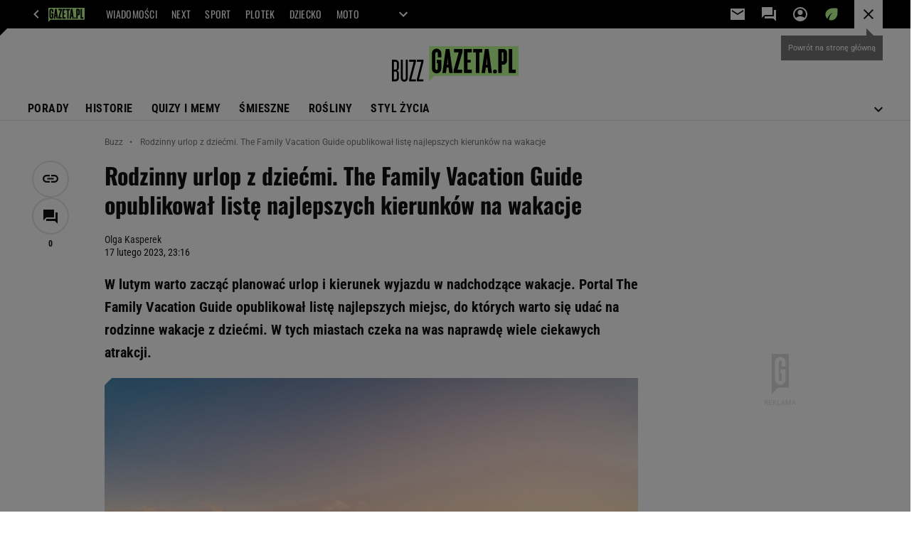

--- FILE ---
content_type: text/html;charset=UTF-8
request_url: https://buzz.gazeta.pl/buzz/7,156947,29475710,rodzinny-urlop-z-dziecmi-the-family-vacation-guide-opublikowal.html
body_size: 46064
content:
<!-- GŁÓWNY WZORZEC serviceName: |Buzz| isNewTaboola: true isOldTaboola: false -->

<!DOCTYPE html>
<html lang="pl">
    <!-- template_root 1.11 -->
    <head>
        <link rel="preconnect" href="https://biv.gazeta.pl" />
        <link rel="preconnect" href="https://cdn.cookielaw.org" />

        <!-- IAB buzz.gazeta.pl . -->
        <script src="https://biv.gazeta.pl/resources/privacy-consent-manager/gazeta/rodoguard.gazeta.main.iife.js?v=1&t=1761556297916"></script><!-- OneTrust with PCM (Privacy Consent Manager) -->
                <script src="https://cdn.cookielaw.org/scripttemplates/otSDKStub.js" type="text/javascript" charset="UTF-8" data-domain-script="5e85b2f9-53b0-4b66-a9b4-60da101e48ab" data-language="pl"></script>
                <script type="text/javascript">
                    function OptanonWrapper() { }
                </script>
                <!-- Load CCPA Addon -->
                <script src="https://cdn.cookielaw.org/opt-out/otCCPAiab.js" charset="UTF-8" ccpa-opt-out-ids="C0004,STACK42" ccpa-opt-out-geo="CA" ccpa-opt-out-lspa="false"></script>

                <script async src="https://biv.gazeta.pl/resources/privacy-consent-manager/gazeta/gdpr.gazeta.main.iife.js?v=1&t=1764579138884"></script><!-- create unique id for ads measure -->
<script>
    // uuidv4
    function uuidv4() {
        return 'xxxxxxxx-xxxx-4xxx--yxxx-xxxxxxxxxxxx'.replace(/[xy]/g, function(c){
            var r = Math.random() * 16 | 0, v = c == 'x' ? r : (r & 0x3 | 0x8);
            return v.toString(16);
        });
    }
    function readCookie(name) {
        const result = document.cookie.match('(^|;)\\s*' + name + '\\s*=\\s*([^;]+)');
        return result ? result.pop() : '';
    }
    const rodoConsents = readCookie('rodoConsents');
    if (rodoConsents) {
        try {
            window.site_details = JSON.parse(rodoConsents);
        } catch(e) {}
    } else {
        window.site_details = {
            tcf_r: false
        };
    }
    window.site_details = window.site_details || {};
    window.site_details.ppvid = uuidv4();
</script>
<!-- 410411528, [ /tpl/prod/modules/header/rodo/IABConsentBox.jsp ], emptyBean-->
<!-- canonical_start -->
<link rel="canonical" href="https://buzz.gazeta.pl/buzz/7,156947,29475710,rodzinny-urlop-z-dziecmi-the-family-vacation-guide-opublikowal.html"/>
<!-- canonical_end -->

<!-- 410411609, [ /tpl/prod/modules/canonical/canonical.jsp ], canonicalModule-->
<!-- group_info v0.1-->
<script type='text/javascript'>
  var gazeta_pl = gazeta_pl || {};
  gazeta_pl.abTestsGroup = 'S';
</script>
<script>
    var contentCategories = ['Travel'];
    var customCategories = ['BrandSafety_BrandyPiwne', 'BackToSchool', 'VacationHolidays'];
</script>
<!-- contentCategoriesModule 1.1 --><!-- hpNotificationsModule -->
<script>
  var gazeta_pl = gazeta_pl || {};
  gazeta_pl.hpNotificationsEnabled = true;
  gazeta_pl.megaOpeningNotification = true;
  gazeta_pl.forYouNotification = true;
  gazeta_pl.hp5Notification = true;
  gazeta_pl.breakingNewsNotification = true;
  </script>
<!-- /hpNotificationsModule -->
<!-- META TITLE AND CHARSET MODULE-->
<title>Rodzinny urlop z dziećmi. The Family Vacation Guide opublikował listę najlepszych kierunków na wakacje</title>
<meta charset="UTF-8">
<meta http-equiv="X-UA-Compatible" content="IE=Edge" />
<link rel="shortcut icon" href="/img/gazeta.ico?v=1">
<!-- /META TITLE AND CHARSET MODULE--><!-- ROBOTS MODULE -->
<meta name="robots" content="noarchive, max-image-preview:large"><!--/ ROBOTS MODULE --><script>
        var gazeta_pl = gazeta_pl || {};
        gazeta_pl.isMobileAppView = false;
    </script>
<!-- Description module -->
    <meta name="Description" content="W lutym warto zacząć planować urlop i kierunek wyjazdu w nadchodzące wakacje. Portal The Family Vacation Guide opublikował listę najlepszych miejsc, do których warto się udać na rodzinne wakacje z dziećmi. W tych miastach czeka na was naprawdę wiele ciekawych atrakcji."/>
    <!--/ Description module -->
<!-- Adform ID5 PBI -->
<!-- Keywords module -->
<meta name="Keywords" content="gazeta,wyborcza,katalog,news,sport,gospodarka,gielda,waluty,kursy,notowania,praca,biznes,pieniadze,kultura,komputer,programy,gry,telewizja,kino,film,kobieta,ogloszenia,oferty,auto,moto,zdrowie,leczenie,turystyka,darmowe,email,poczta,czat">
<!--/ Keywords module -->

<!-- searchModule -->
<!-- rss start -->
<link rel="alternate" type="application/rss+xml" title="RSS buzz.gazeta.pl" href="https://buzz.gazeta.pl/pub/rss/buzz.xml">
    <!-- rss end -->

<!--/ searchModule -->
<!-- font-cls.jsp v2.0 -->
<link rel="preload" as="font" type="font/woff2" crossorigin="anonymous" href="https://static.im-g.pl/css/fonts/roboto-variable-wdth-wght-latin-ext-v1.woff2" fetchpriority="high"/>
<link rel="preload" as="font" type="font/woff2" crossorigin="anonymous" href="https://static.im-g.pl/css/fonts/oswald-variable-wght-latin-ext-v1.woff2" fetchpriority="high"/>
<!-- styles 1.6 webpack- jenkins:  -->
        <link rel="stylesheet" charset="UTF-8" href="https://static.im-g.pl/style-modules/master/webpack/Buzz/593/pagetype7/style-desk.css?t=1768993765089"/><!-- scripts 1.6 webpack- jenkins:  -->
        <script defer src="https://static.im-g.pl/style-modules/master/webpack/Buzz/593/pagetype7/main.js?t=1768993765089"></script><!-- FACEBOOK MODULE -->
<meta property="og:type" content="article"/>
<meta property="og:url" content="https://buzz.gazeta.pl/buzz/7,156947,29475710,rodzinny-urlop-z-dziecmi-the-family-vacation-guide-opublikowal.html"/>
<!-- Title -->
<!-- Title -->
		<meta property="og:title" content="Gdzie wybrać się na wakacje z dziećmi? Portal The Family Vacation Guide odpowiada" />
		<meta name="twitter:title" content="Gdzie wybrać się na wakacje z dziećmi? Portal The Family Vacation Guide odpowiada" />
		<!-- DESC -->
			<meta property="og:description" content="W lutym warto zacząć planować urlop i kierunek wyjazdu w nadchodzące wakacje. Portal The Family Vacation Guide opublikował listę najlepszych miejsc, do których warto się udać na rodzinne wakacje z dziećmi. W tych miastach czeka na was naprawdę wiele ciekawych atrakcji." />
			<meta name="twitter:description" content="W lutym warto zacząć planować urlop i kierunek wyjazdu w nadchodzące wakacje. Portal The Family Vacation Guide opublikował listę najlepszych miejsc, do których warto się udać na rodzinne wakacje z dziećmi. W tych miastach czeka na was naprawdę wiele ciekawych atrakcji." />
		<!-- IMAGE -->

	<!-- webp support 0.1 openGraphImage=https://bi.im-g.pl/im/ea/18/1c/z29459434IER,Zima-trwa-w-najlepsze--ale-Polacy-nie-czekaja-i-re.jpg isPremium=false isMobileRes=false -->

	<meta property="og:image" content="https://bi.im-g.pl/im/ea/18/1c/z29459434IER,Zima-trwa-w-najlepsze--ale-Polacy-nie-czekaja-i-re.jpg" />
	<meta name="twitter:image" content="https://bi.im-g.pl/im/ea/18/1c/z29459434IER,Zima-trwa-w-najlepsze--ale-Polacy-nie-czekaja-i-re.jpg" />
	<meta name="twitter:card" content="summary_large_image" />

	<link rel="preload" href="https://bi.im-g.pl/im/ea/18/1c/z29459434IH,Zima-trwa-w-najlepsze--ale-Polacy-nie-czekaja-i-re.jpg" as="image">
				<meta property="og:site_name" content="gazetapl"/>
<meta property="fb:app_id" content="159195584135753"/>
<meta property="og:locale" content="pl_PL" />
<!-- /FACEBOOK MODULE -->

<!-- audience solution-->
<script type="text/plain" class="cmplazyload optanon-category-STACK42-V2STACK42" data-cmp-purpose="2,3,4,5,6,7,8,9,10,11" src="https://atm.api.dmp.nsaudience.pl/atm.js?sourceId=agora" async></script>
    <script type="text/plain" class="cmplazyload optanon-category-STACK42-V2STACK42" data-cmp-purpose="2,3,4,5,6,7,8,9,10,11">
    (function (w, a, c) {
        if (w[a]) { return }
        var s = function () {
            var ar = Array.prototype.slice.call(arguments);
            return new Promise(function (r, e) { s[c].push({ a: ar, c: r, e: e }) });
        }
        s[c] = []
        w[a] = s
    })(window, "__atm", "_calls")
</script>
<!-- /audience solution-->
<!-- Google module -->
<meta name="google-site-verification" content="5085Ij1x9RsFKORhZyjV5Q9U_gK39xdwTOTC9E1qmkE"/>
<!-- Google Tag Manager --> <noscript><iframe src="//www.googletagmanager.com/ns.html?id=GTM-WZGWLQ" height="0" width="0" style="display:none;visibility:hidden"></iframe></noscript> <script>(function(w,d,s,l,i){w[l]=w[l]||[];w[l].push({'gtm.start': new Date().getTime(),event:'gtm.js'});var f=d.getElementsByTagName(s)[0], j=d.createElement(s),dl=l!='dataLayer'?'&l='+l:'';j.defer=true;j.src= '//www.googletagmanager.com/gtm.js?id='+i+dl;f.parentNode.insertBefore(j,f); })(window,document,'script','dataLayer','GTM-WZGWLQ');</script> <!-- End Google Tag Manager --><!--/ Google module --><!-- Gemius module -->
<!-- (C)2000-2018 Gemius SA - gemiusAudience -->
    <script type="text/javascript">
        <!--//--><![CDATA[//><!--
        var pp_gemius_identifier = new String('zCg1xniOFaBj2PGgFIycEJchnDRUM5ibpv1U.RVu8Sf.B7/arg=156947');
        
        function gemius_pending(i) { window[i] = window[i] || function() {var x = window[i+'_pdata'] = window[i+'_pdata'] || []; x[x.length]=arguments;};};
        setTimeout(function() {
            gemius_pending('gemius_hit'); gemius_pending('gemius_event'); gemius_pending('pp_gemius_hit'); gemius_pending('pp_gemius_event');
            (function(d,t) {try {var gt=d.createElement(t),s=d.getElementsByTagName(t)[0]; gt.setAttribute('defer','defer'); gt.src="https://gazeta.hit.gemius.pl/xgemius.js"; s.parentNode.insertBefore(gt,s);} catch (e) {}})(document,'script');
        }, 50);
        //--><!]]>
    </script>
    <!--/ Gemius module -->
<meta http-equiv="X-UA-Compatible" content="IE=Edge" />

<script>
    var now = new Date(1769050967205);

window.uniid = window.uniid || {};

    (function () {
    let base, c, cric, params;
    c = document.cookie.split("; ");
    for (let i = 0; i < c.length; i++) {
        let row = c[i].trim();
        if (row.substring(0, 5) === "cric=") {
            cric = row.substring(5).replace(/['"]+/g, '');
            break;
        }
    }
    if (cric) {
        try {
            base = window.atob(cric);
            params = new URLSearchParams("?" + base);
            uniid.pubid = params.get("p");
            uniid.hid = params.get("h");
            uniid.cric_v = params.get("v");

            window.site_details = window.site_details || {};
            window.site_details.cric_v = uniid.cric_v;

        } catch (error) {
            uniid.error = "Cri parsing error: "+error;
        }
    }
    })();

        //<![CDATA[
        var gazeta_pl = gazeta_pl || {};
        gazeta_pl.device = 'NOT_MOBILE';
        gazeta_pl.documentParam = {"root": "/buzz/"};

        
            gazeta_pl.mobileInfo = {
                "isMobileDevice": false
            };
        
            gazeta_pl.rootSectionId = 156947;
        
        //]]>
    </script>

<!-- Bigdata defer -->
<script defer src="//static.im-g.pl/info/bluewhale/3.0.15/main-min.jsgz"></script>
<!-- DataOcean -->
<script>
    window.DataOcean = window.DataOcean || {};
    window.DataOcean.userEventCache = window.DataOcean.userEventCache || [];
    var sendDataOceanEvent = function(eventId, attributes) {
        var dataOceanEvent = {
        e: eventId,
        a: attributes
        };
        window.DataOcean.userEventCache.push(dataOceanEvent);
    }
</script>
<!--/ DataOcean -->

<!--/ Portal data modules -->

<!-- Web Vitals Metrics -->
<script type="text/plain" class="optanon-category-C0002" src="https://biv.gazeta.pl/resources/web-vitals-metrics/production/web-vitals-metrics.iife.js?timestamp=2026012204" defer></script>
    <!-- scripts 1.6 webpack- jenkins:  -->
        <!-- Viewport module --><meta name="viewport" content="width=device-width, initial-scale=1.0, minimum-scale=1.0, maximum-scale=1.0, user-scalable=yes">
    <!--/ Viewport module --><!-- metaGemiusAdditionalDataModule -->
<script type="text/javascript">
    var ghmxy_parameters = [
    "type=story",
    "id=29475710",
    "title=Rodzinny urlop z dziećmi. The Family Vacation Guide opublikował listę najlepszych kierunków na wakacje",
    "author=Olga Kasperek",
    "page=1"
    ];
</script>
<!--/ metaGemiusAdditionalDataModule -->
<!-- 410411578, [ null ], aggregatorModule-->
<!-- banners_info v0.9 activeBanners: true length: true -->

<style id="activePremiumBoard">
        </style>

<!-- 410413030, [ /tpl/prod/modules/abc_containers/banners_info.jsp ], bannersInfoController-->
<script>
    (function() {
        var frame = window;
        var cmpFrame;
        var cmpCallbacks = {};
        while (frame) {
            try {
                if (frame.frames['__tcfapiLocator']) {
                    cmpFrame = frame;
                    break;
                }
            } catch (ignore) {}
            if (frame === window.top) {
                break;
            }
            frame = frame.parent;
        }

        function postMessageHandler(event) {
            var msgIsString = typeof event.data === 'string';
            var json = {};

            try {
                if (msgIsString) {
                    json = JSON.parse(event.data);
                } else {
                    json = event.data;
                }
            } catch (ignore) {}

            var payload = json.__tcfapiCall;

            if (payload) {
                window.__tcfapi(
                    payload.command,
                    payload.version,

                    function(retValue, success) {
                        var returnMsg = {
                            __tcfapiReturn: {
                                returnValue: retValue,
                                success: success,
                                callId: payload.callId
                            }
                        };
                        if (msgIsString) {
                            returnMsg = JSON.stringify(returnMsg);
                        }
                        event.source.postMessage(returnMsg, '*');
                    },
                    payload.parameter
                );
            }
        }
        window.addEventListener('message', postMessageHandler, false);
    }());
</script>

<script type="text/javascript">
    var dfpParams = dfpParams || {
        slots: {}
    };
    var googletag = googletag || {};
    googletag.cmd = googletag.cmd || [];
    var putBanDFPInViewObject = putBanDFPInViewObject || function() {}
</script>

<style class="dfp-hide-inactive">
        .adviewDFPBanner:not(.DFP-042-FOOTBOARD, .DFP-000-MAINBOX, .DFP-091-RELATED, .DFP-003-RECTANGLE, .DFP-035-RECTANGLE-BTF, .DFP-007-CONTENTBOARD, .DFP-011-MIDBOARD, .DFP-019-TOPLAYER, .DFP-019-INTERSTITIAL, .DFP-001-TOPBOARD, .DFP-020-ANCHOR, .DFP-067-RECTANGLE-BTF, .activeBan, [id^="DFP-003-RECTANGLE"]) {
            display: none !important;
        }
    </style>

    <link rel="preconnect" href="https://securepubads.g.doubleclick.net" crossorigin>
    <script async src="https://securepubads.g.doubleclick.net/tag/js/gpt.js" class="optanon-category-C0001" type="text/plain"></script>
        <script type="text/javascript">

        if (!window.AG) {
            window.AG = {};
            window.AG.rodoAccepted = -1;
        }

        window.site_details = window.site_details || {};
        window.site_details.ppvjsp = 23;
        dfpParams.prefix = '/75224259/AGORA-IN/Buzz';
        dfpParams.jsp = 23;
        dfpParams.dir = 'buzz';
        dfpParams.dx = '156947';
        dfpParams.ppvid = window.site_details.ppvid || '';
        dfpParams.slots = dfpParams.slots || {};
        dfpParams.video = dfpParams.video || {};

        
            dfpParams.slots['042-FOOTBOARD'] = { id: '042-FOOTBOARD', url: "fif.htm?adUnit=/75224259/AGORA-IN/Buzz/042-FOOTBOARD&adUnitCode=042-FOOTBOARD&adUnitSize=[[728,90],[750,100],[750,200],[750,300],[940,300],[970,250]]&article_id=29475710&dx=156947&dir=buzz&jsp=23", sizes: [[728,90],[750,100],[750,200],[750,300],[940,300],[970,250]], autoLoad: true, autoLoadMargin: 200, outOfPage: false, adUnit: '/75224259/AGORA-IN/Buzz/042-FOOTBOARD' };
        
            dfpParams.slots['000-MAINBOX'] = { id: '000-MAINBOX', url: "fif.htm?adUnit=/75224259/AGORA-IN/Buzz/000-MAINBOX&adUnitCode=000-MAINBOX&adUnitSize=[[300,250],[300,600],[120,600],[160,600],[300,100],[240,400],'fluid']&article_id=29475710&dx=156947&dir=buzz&jsp=23", sizes: [[300,250],[300,600],[120,600],[160,600],[300,100],[240,400],'fluid'], autoLoad: false, autoLoadMargin: 0, outOfPage: false, adUnit: '/75224259/AGORA-IN/Buzz/000-MAINBOX' };
        
            dfpParams.slots['091-RELATED'] = { id: '091-RELATED', url: "fif.htm?adUnit=/75224259/AGORA-IN/Buzz/091-RELATED&adUnitCode=091-RELATED&adUnitSize=['fluid']&article_id=29475710&dx=156947&dir=buzz&jsp=23", sizes: ['fluid'], autoLoad: true, autoLoadMargin: 200, outOfPage: false, adUnit: '/75224259/AGORA-IN/Buzz/091-RELATED' };
        
            dfpParams.slots['003-RECTANGLE'] = { id: '003-RECTANGLE', url: "fif.htm?adUnit=/75224259/AGORA-IN/Buzz/003-RECTANGLE&adUnitCode=003-RECTANGLE&adUnitSize=[[300,250],[300,600],[160,600],[120,600]]&article_id=29475710&dx=156947&dir=buzz&jsp=23", sizes: [[300,250],[300,600],[160,600],[120,600]], autoLoad: true, autoLoadMargin: 200, outOfPage: false, adUnit: '/75224259/AGORA-IN/Buzz/003-RECTANGLE' };
        
            dfpParams.slots['035-RECTANGLE-BTF'] = { id: '035-RECTANGLE-BTF', url: "fif.htm?adUnit=/75224259/AGORA-IN/Buzz/035-RECTANGLE-BTF&adUnitCode=035-RECTANGLE-BTF&adUnitSize=[[300,250]]&article_id=29475710&dx=156947&dir=buzz&jsp=23", sizes: [[300,250]], autoLoad: true, autoLoadMargin: 50, outOfPage: false, adUnit: '/75224259/AGORA-IN/Buzz/035-RECTANGLE-BTF' };
        
            dfpParams.slots['007-CONTENTBOARD'] = { id: '007-CONTENTBOARD', url: "fif.htm?adUnit=/75224259/AGORA-IN/Buzz/007-CONTENTBOARD&adUnitCode=007-CONTENTBOARD&adUnitSize=[[300,250],[320,250],[336,280],[620,200],[750,100],[750,200],[750,300],'fluid']&article_id=29475710&dx=156947&dir=buzz&jsp=23", sizes: [[300,250],[320,250],[336,280],[620,200],[750,100],[750,200],[750,300],'fluid'], autoLoad: true, autoLoadMargin: 225, outOfPage: false, adUnit: '/75224259/AGORA-IN/Buzz/007-CONTENTBOARD' };
        
            dfpParams.slots['011-MIDBOARD'] = { id: '011-MIDBOARD', url: "fif.htm?adUnit=/75224259/AGORA-IN/Buzz/011-MIDBOARD&adUnitCode=011-MIDBOARD&adUnitSize=[[750,300],[750,200],[750,100],[728,90],[336,280],[300,250],'fluid']&article_id=29475710&dx=156947&dir=buzz&jsp=23", sizes: [[750,300],[750,200],[750,100],[728,90],[336,280],[300,250],'fluid'], autoLoad: true, autoLoadMargin: 175, outOfPage: false, adUnit: '/75224259/AGORA-IN/Buzz/011-MIDBOARD' };
        
            dfpParams.slots['019-TOPLAYER'] = { id: '019-TOPLAYER', url: "fif.htm?adUnit=/75224259/AGORA-IN/Buzz/019-TOPLAYER&adUnitCode=019-TOPLAYER&adUnitSize=[]&article_id=29475710&dx=156947&dir=buzz&jsp=23", sizes: [], autoLoad: false, autoLoadMargin: 200, outOfPage: true, adUnit: '/75224259/AGORA-IN/Buzz/019-TOPLAYER' };
        
            dfpParams.slots['019-INTERSTITIAL'] = { id: '019-INTERSTITIAL', url: "fif.htm?adUnit=/75224259/AGORA-IN/Buzz/019-INTERSTITIAL&adUnitCode=019-INTERSTITIAL&adUnitSize=[]&article_id=29475710&dx=156947&dir=buzz&jsp=23", sizes: [], autoLoad: false, autoLoadMargin: 0, outOfPage: true, adUnit: '/75224259/AGORA-IN/Buzz/019-INTERSTITIAL' };
        
            dfpParams.slots['001-TOPBOARD'] = { id: '001-TOPBOARD', url: "fif.htm?adUnit=/75224259/AGORA-IN/Buzz/001-TOPBOARD&adUnitCode=001-TOPBOARD&adUnitSize=[[728,90],[750,100],[750,200],[750,300],[940,300],[1170,300],[970,250]]&article_id=29475710&dx=156947&dir=buzz&jsp=23", sizes: [[728,90],[750,100],[750,200],[750,300],[940,300],[1170,300],[970,250]], autoLoad: true, autoLoadMargin: 200, outOfPage: false, adUnit: '/75224259/AGORA-IN/Buzz/001-TOPBOARD' };
        
            dfpParams.slots['020-ANCHOR'] = { id: '020-ANCHOR', url: "fif.htm?adUnit=/75224259/AGORA-IN/Buzz/020-ANCHOR&adUnitCode=020-ANCHOR&adUnitSize=[[728,90]]&article_id=29475710&dx=156947&dir=buzz&jsp=23", sizes: [[728,90]], autoLoad: false, autoLoadMargin: 0, outOfPage: true, adUnit: '/75224259/AGORA-IN/Buzz/020-ANCHOR' };
        
            dfpParams.slots['067-RECTANGLE-BTF'] = { id: '067-RECTANGLE-BTF', url: "fif.htm?adUnit=/75224259/AGORA-IN/Buzz/067-RECTANGLE-BTF&adUnitCode=067-RECTANGLE-BTF&adUnitSize=[[300,250]]&article_id=29475710&dx=156947&dir=buzz&jsp=23", sizes: [[300,250]], autoLoad: true, autoLoadMargin: 275, outOfPage: false, adUnit: '/75224259/AGORA-IN/Buzz/067-RECTANGLE-BTF' };
        
                dfpParams.video.preroll = '//pubads.g.doubleclick.net/gampad/ads?sz=400x300|640x480&iu=/75224259/AGORA-IN/Buzz/090-PREROLL&cust_params=pos%3D090-PREROLL%26dx%3D156947%26jsp%3D23%26dir%3Dbuzz%26kw%3D[brandsafe]%2C[player_type]%26dystrybutor%3D[distributor_id]%26passback_id%3D[passback_id]%26domena%3D[adview_hostname]%26cb%3D[cb]%26adid%3D[adid]%26temp%3D[temp]%26article_id%3D29475710&url=[locationhref]&description_url=[locationhref]&impl=s&gdfp_req=1&env=vp&output=vast&unviewed_position_start=1&correlator=[timestamp]';
            
                dfpParams.video.audio = '//pubads.g.doubleclick.net/gampad/ads?sz=1x1&iu=/75224259/AGORA-IN/Buzz/090-PREROLL&cust_params=pos%3D090-PREROLL%26dx%3D156947%26jsp%3D23%26dir%3Dbuzz%26kw%3D[brandsafe]%2C[player_type]%2Caudio%26dystrybutor%3D[distributor_id]%26passback_id%3D[passback_id]%26domena%3D[adview_hostname]%26cb%3D[cb]%26article_id%3D29475710&url=[locationhref]&description_url=[locationhref]&impl=s&gdfp_req=1&env=instream&output=vast&ad_type=audio&unviewed_position_start=1&correlator=[timestamp]';
            

        // slots:HB_SLOTS
        
window.disablePBLoad = true;
<!-- /* eslint-disable-line */ --></script><script type='text/plain' class="optanon-category-C0001">
  const qwID = (()=>{
      const h = (e)=>{return dfpParams.prefix.includes(e);};
      let o;
      if(h('AGORA-IN/Moto')) o = '744f7067-d953-4837-9026-423cd92e1be2';
      else if(h('AGORA-IN/Plotek')) o = '3da74137-30aa-452e-9127-977244f2da42';
      else if(h('AGORA-IN/Next')) o = 'a001f0fe-e209-4f74-8024-718d0ad85397';
      else if(h('AGORA-IN/Podroze')) o = '42fdd8b2-2d2d-4c51-885f-e530bd5676ab';
      else if(h('AGORA-IN/Kobieta')) o = 'bf659dc8-ae56-442b-86a1-505c8195d475';
      else if(h('AGORA-IN/Groszki')) o = '176f5e03-c0cf-4b6a-b15d-d7759385af53';  
      else if(h('AGORA-IN/G')) o = '863cdd06-aa06-482c-a5e4-5f512960cf92';
      else if(h('AGORA-IN/Forum')) o = 'fc5c27b3-541d-4357-a193-95e977a9694b';
      else if(h('AGORA-IN/Edziecko')) o = '085ced14-0601-4947-b1ee-fcd342cfb4ea';
      else if(h('AGORA-IN/S-SPORT')) o = 'b9782829-775e-4a4e-800f-eb94e6184609';
      else if(h('AGORA-IN/Wiadomosci')) o = '701d18d0-0b98-4e7b-b90e-bca257bf7986';
      else if(h('AGORA-IN/Haps')) o = 'c7f804f7-758e-4871-bfb6-6a39cd7f89ae';
      else if(h('AGORA-IN/Kultura')) o = 'c9343410-1128-4e86-9c9d-fd68b24c94b1';
      else if(h('AGORA-IN/Weekend')) o = '85f3a846-a643-4484-bf8f-7ba426b5a6af';  
      else if(h('AGORA-IN/Avanti24')) o = 'ac449a99-494b-4d65-9e66-13d0d6b4b976';
      else if(h('AGORA-IN/CzteryKaty')) o = '9d3c5a9c-8b4f-4f40-8d7f-a70cba1dc7f7';  
      else if(h('AGORA-IN/Buzz')) o = '25f4af90-2669-4168-b15a-b9d1885932d5';    
      else if(h('AGORA-IN/MetroWarszawa')) o = '81cf40ac-8227-4fa4-beca-fcc65c0380cd';     
      else if(h('AGORA-IN/Zdrowie')) o = 'bab1a3c5-bb42-4fe4-a679-7b0e5c67ac21'; 
      else o = '';
      return o;
  })();
    window.ybConfiguration = window.ybConfiguration || {};
    window.ybConfiguration = Object.assign({}, window.ybConfiguration, { integrationMethod: 'open_tag' });
    (function (y, i, e, L, D) {
        y.Yieldbird = y.Yieldbird || {};
        y.Yieldbird.cmd = y.Yieldbird.cmd || [];
        i.cmd.push(function () { i.pubads().disableInitialLoad(); });
        L = e.createElement('script');
        L.async = true;
        L.src = `https://cdn.qwtag.com/${qwID}/qw.js`;
        D = e.getElementsByTagName('script')[0];
        (D.parentNode || e.head).insertBefore(L, D);
    })(window, window.googletag, document);

// PREBID CORE ADUNITS 20250115
var adUnitsConfiguration = [{
        // next.gazeta.pl_001-TOPBOARD 
        code: '001-TOPBOARD',
		prebidMargin: 400,
		testPrebidMargin: { 
			  percentOfChoice: 2,
			  start: 100,
			  end: 1400,
			  step: 100
		},
        mediaTypes: {
            banner: {
                sizes: [[970, 250], [750, 300], [750, 200], [750, 100], [728, 90], [940, 300], [1170, 300]]
            }
        },
        bids: [
            // { disabled: true, bidder: 'appnexus', params: { placementId: '21607705' }},
            { bidder: 'adf', params: { mid: '956284' }},
            { bidder: 'adfSig', params: { mid: '2032428' }},
            // { disabled: true, bidder: 'sspBC', params: { siteId: '238090', id: '800' }},
            // { disabled: true, bidder: 'smartadserver', params: { currency: 'USD', domain: '//prg.smartadserver.com',  siteId:  '173809', pageId: '1335493', formatId: '101284' }},
            // { disabled: true, bidder: 'ix', params: { siteId: '1062510' }},
            { bidder: 'rtbhouse', params: { region: 'prebid-eu', publisherId: 'da39a3ee5e6b4b0d' }},
            { bidder: 'criteo', params: { networkId: 3400, publisherSubId: 'buzz.gazeta.pl_001-TOPBOARD' }},
            // { disabled: true, bidder: 'triplelift', params: { inventoryCode: 'Next_011-Midboard' }},
            // { disabled: true, bidder: 'visx', params: { uid: '921753' }},
            // { disabled: true, bidder: 'connectad', params: { networkId: '10047', siteId: '1081020' }},
            // { disabled: true, bidder: 'teads', params: { placementId: 210562, pageId: 195079 }},
            // { disabled: true, bidder: 'rubicon', params: { accountId: '26046', siteId: '514840', zoneId: '3092734' }}
        ]
        },{
		// buzz.gazeta.pl_011-MIDBOARD
        code: '011-MIDBOARD',
		prebidMargin: 1100,
		testPrebidMargin: { 
			  percentOfChoice: 5,
			  start: 1100,
			  end: 1400,
			  step: 50
		},
        mediaTypes: {
            banner: {
                sizes: [[750, 300], [750, 200], [750, 100], [728, 90], [336, 280], [300, 250]]
            },
			native: {
				title: { required: true, len: 80 },
				body: { required: false },
				image: { required: true, sizes: [[300, 210], [300,150], [140,100]] },
				sponsoredBy: { required: false },
				icon: { required: false }
			}
        },
		ortb2Imp: {
			ext: {
				data: {
					"kw": "screening",
				}
			}
		},
        bids: [
            { bidder: 'appnexus', params: { placementId: '21607717' }},
            { bidder: 'adf', params: { mid: '1041082' }},
            { bidder: 'adfSig', params: { mid: '2032431' }},
			{ bidder: 'sspBC', params: { siteId: '238109', id: '800' }},
            { bidder: 'rtbhouse', params: { region: 'prebid-eu', publisherId: 'da39a3ee5e6b4b0d' }},
            // { disabled: true, bidder: 'triplelift', params: { inventoryCode: 'buzz_gazeta_pl_011-MIDBOARD_300x250_pb' }},
			{ bidder: 'visx', params: { uid: '921719' }},
		    { bidder: 'smartadserver', params: { currency: 'USD', domain: '//prg.smartadserver.com',  siteId:  '173809', pageId: '1335510', formatId: '101284' }},
            { bidder: 'ix', params: { siteId: '1062532' }},
			{ bidder: 'criteo', params: { networkId: 3400, publisherSubId: 'buzz.gazeta.pl_011-MIDBOARD' }},
			{ bidder: 'teads', params: { placementId: 210474, pageId: 194995 }},
			{ bidder: 'connectad', params: { networkId: '10047', siteId: '1046249' }},
			{ bidder: 'richaudience', params: { pid: 'ZLZoQ3AuZu', supplyType: 'site' }},
			{ bidder: 'rubicon', params: { accountId: '26046', siteId: '514840', zoneId: '3092098' }}]
        },{
        // buzz.gazeta.pl_003-RECTANGLE
        code: '003-RECTANGLE',
        prebidMargin: 800,
		testPrebidMargin: { 
			  percentOfChoice: 5,
			  start: 800,
			  end: 1200,
			  step: 50
		},
        mediaTypes: {
            banner: {
                sizes: [[300, 600], [240, 400], [160, 600], [120, 600], [300, 250]]
            },
			native: {
				title: { required: true, len: 80 },
				body: { required: false },
				image: { required: true, sizes: [[300, 210], [300,150], [140,100]] },
				sponsoredBy: { required: false },
				icon: { required: false }
			}
        },
        bids: [
            { bidder: 'appnexus', params: { placementId: '20921695' }},
            { bidder: 'adf', params: { mid: '956286' }},
            { bidder: 'adfSig', params: { mid: '2032433' }},
    		// { disabled: true, bidder: 'triplelift', params: { inventoryCode: 'buzz_gazeta_pl_003-RECTANGLE_300x600_pb' }},
			{ bidder: 'sspBC', params: { siteId: '238109', id: '801' }},
            { bidder: 'rtbhouse', params: { region: 'prebid-eu', publisherId: 'da39a3ee5e6b4b0d' }},
			{ bidder: 'visx', params: { uid: '921717' }},
			{ bidder: 'smartadserver', params: { currency: 'USD', domain: '//prg.smartadserver.com',  siteId:  '173809', pageId: '1335510', formatId: '96749' }},
			{ bidder: 'criteo', params: { networkId: 3400, publisherSubId: 'buzz.gazeta.pl_003-RECTANGLE' }},
			{ bidder: 'teads', params: { placementId: 210474, pageId: 194995 }},
            { bidder: 'ix', params: { siteId: '1062533' }},
            { bidder: 'connectad', params: { networkId: '10047', siteId: '1041039' }},
			{ bidder: 'richaudience', params: { pid: 'pBro71CpT8', supplyType: 'site' }},
			{ bidder: 'rubicon', params: { accountId: '26046', siteId: '514840', zoneId: '3092132' }}]
        },{
        // buzz.gazeta.pl_007-CONTENTBOARD
        code: '007-CONTENTBOARD',
		prebidMargin: 700,
		testPrebidMargin: { 
			  percentOfChoice: 5,
			  start: 700,
			  end: 1000,
			  step: 50
		},
        mediaTypes: {
            banner: {
                sizes: [[750, 300], [750, 200], [750, 100], [336, 280], [300, 250], [240, 400], [320, 250]]
            },
			native: {
				title: { required: true, len: 80 },
				body: { required: false },
				image: { required: true, sizes: [[300, 210], [300,150], [140,100]] },
				sponsoredBy: { required: false },
				icon: { required: false }
			}
        },
        bids: [
            { bidder: 'appnexus', params: { placementId: '20921696' }},
		    { bidder: 'adf', params: { mid: '956285' }},
            { bidder: 'adfSig', params: { mid: '2032432' }},
			// { disabled: true, bidder: 'caroda', params: { ctok: '010af4540103704a' }},
			{ bidder: 'rtbhouse', params: { region: 'prebid-eu', publisherId: 'da39a3ee5e6b4b0d' }},
			{ bidder: 'sspBC', params: { siteId: '238109', id: '802' }},
			{ bidder: 'visx', params: { uid: '921718' }},
            // { disabled: true, bidder: 'triplelift', params: { inventoryCode: 'buzz_gazeta_pl_007-CONTENTBOARD_300x250_pb' }},
			{ bidder: 'smartadserver', params: { currency: 'USD', domain: '//prg.smartadserver.com',  siteId:  '173809', pageId: '1335510', formatId: '96750' }},
			{ bidder: 'criteo', params: { networkId: 3400, publisherSubId: 'buzz.gazeta.pl_007-CONTENTBOARD' }},
			{ bidder: 'teads', params: { placementId: 210474, pageId: 194995 }},
            { bidder: 'ix', params: { siteId: '1062534' }},
            { bidder: 'connectad', params: { networkId: '10047', siteId: '1041078' }},
			{ bidder: 'richaudience', params: { pid: 'XpvnkZJs4W', supplyType: 'site' }},
			{ bidder: 'rubicon', params: { accountId: '26046', siteId: '514840', zoneId: '3092100' }}]
        },{
        // buzz.gazeta.pl_035-RECTANGLE-BTF
        code: '035-RECTANGLE-BTF',
		prebidMargin: 1200,
		testPrebidMargin: { 
			  percentOfChoice: 5,
			  start: 1100,
			  end: 1400,
			  step: 50
		},
        mediaTypes: {
            banner: {
                sizes: [[300, 250]]
            },
			native: {
				title: { required: true, len: 80 },
				body: { required: false },
				image: { required: true, sizes: [[300, 210], [300,150], [140,100]] },
				sponsoredBy: { required: false },
				icon: { required: false }
			}
        },
        bids: [
            { bidder: 'appnexus', params: { placementId: '21607749' }},
            { bidder: 'adf', params: { mid: '1041148' }},
            { bidder: 'adfSig', params: { mid: '2032434' }},
			{ bidder: 'sspBC', params: { siteId: '238109', id: '803' }},
		    { bidder: 'rtbhouse', params: { region: 'prebid-eu', publisherId: 'da39a3ee5e6b4b0d' }},
      		// { disabled: true, bidder: 'visx', params: { uid: '926204' }},
    		// { disabled: true, bidder: 'triplelift', params: { inventoryCode: 'buzz_gazeta_pl_035-RECTANGLE-BTF_300x250_pb' }},
			{ bidder: 'teads', params: { placementId: 210474, pageId: 194995 }},
			{ bidder: 'smartadserver', params: { currency: 'USD', domain: '//prg.smartadserver.com',  siteId:  '173809', pageId: '1335510', formatId: '101285' }},
			{ bidder: 'criteo', params: { networkId: 3400, publisherSubId: 'buzz.gazeta.pl_035-RECTANGLE-BTF' }},
			{ bidder: 'ix', params: { siteId: '1062535' }},
            { bidder: 'connectad', params: { networkId: '10047', siteId: '1046273' }},
			{ bidder: 'richaudience', params: { pid: 'CA86Eh9MC7', supplyType: 'site' }},
			{ bidder: 'rubicon', params: { accountId: '26046', siteId: '514840', zoneId: '3092102' }}]
        },{
        // buzz.gazeta.pl_067-RECTANGLE-BTF
        code: '067-RECTANGLE-BTF',
		prebidMargin: 1600,
		testPrebidMargin: { 
			  percentOfChoice: 5,
			  start: 1400,
			  end: 1700,
			  step: 50
		},
        mediaTypes: {
            banner: {
                sizes: [[300, 250]]
            },
			native: {
				title: { required: true, len: 80 },
				body: { required: false },
				image: { required: true, sizes: [[300, 210], [300,150], [140,100]] },
				sponsoredBy: { required: false },
				icon: { required: false }
			}
        },
        bids: [
            { bidder: 'appnexus', params: { placementId: '21607775' }},
            { bidder: 'adf', params: { mid: '1041195' }},
            { bidder: 'adfSig', params: { mid: '2032435' }},
			{ bidder: 'sspBC', params: { siteId: '238109', id: '804' }},
		    { bidder: 'rtbhouse', params: { region: 'prebid-eu', publisherId: 'da39a3ee5e6b4b0d' }},
        	// { disabled: true, bidder: 'visx', params: { uid: '926205' }},
			{ bidder: 'smartadserver', params: { currency: 'USD', domain: '//prg.smartadserver.com',  siteId:  '173809', pageId: '1335510', formatId: '101286' }},
			{ bidder: 'criteo', params: { networkId: 3400, publisherSubId: 'buzz.gazeta.pl_067-RECTANGLE-BTF' }},
			{ bidder: 'teads', params: { placementId: 210474, pageId: 194995 }},
    		// { disabled: true, bidder: 'triplelift', params: { inventoryCode: 'buzz_gazeta_pl_067-RECTANGLE-BTF_300x250_pb' }},
			{ bidder: 'ix', params: { siteId: '1062536' }},
            { bidder: 'connectad', params: { networkId: '10047', siteId: '1046133' }},
			{ bidder: 'richaudience', params: { pid: 'dXIJoDbh7u', supplyType: 'site' }},
			{ bidder: 'rubicon', params: { accountId: '26046', siteId: '514840', zoneId: '3092104' }}]
        },{
        // buzz.gazeta.pl_042-FOOTBOARD
        code: '042-FOOTBOARD',
		prebidMargin: 1500,
		testPrebidMargin: { 
			  percentOfChoice: 5,
			  start: 900,
			  end: 2000,
			  step: 100
		},
        mediaTypes: {
            banner: {
                sizes: [[728, 90], [750, 100], [750, 200], [750, 300], [940, 300], [970, 250]]
            },
			native: {
				title: { required: true, len: 80 },
				body: { required: false },
				image: { required: true, sizes: [[300, 210], [300,150], [140,100]] },
				sponsoredBy: { required: false },
				icon: { required: false }
			}
        },
        bids: [
            { bidder: 'appnexus', params: { placementId: '21607799' }},
            { bidder: 'adf', params: { mid: '1041221' }},
            { bidder: 'adfSig', params: { mid: '2032429' }},
			{ bidder: 'sspBC', params: { siteId: '238109', id: '805' }},
			{ bidder: 'rtbhouse', params: { region: 'prebid-eu', publisherId: 'da39a3ee5e6b4b0d' }},
          	// { disabled: true, bidder: 'visx', params: { uid: '926206' }},
			{ bidder: 'criteo', params: { networkId: 3400, publisherSubId: 'buzz.gazeta.pl_042-FOOTBOARD' }},
			{ bidder: 'teads', params: { placementId: 210474, pageId: 194995 }},
			{ bidder: 'smartadserver', params: { currency: 'USD', domain: '//prg.smartadserver.com',  siteId:  '173809', pageId: '1335510', formatId: '101287' }},
    		// { disabled: true, bidder: 'triplelift', params: { inventoryCode: 'buzz_gazeta_pl_042-FOOTBOARD_970x250_pb' }},
            { bidder: 'ix', params: { siteId: '1062537' }},
            { bidder: 'connectad', params: { networkId: '10047', siteId: '1046164' }},
			{ bidder: 'richaudience', params: { pid: 'WMfYAOoPdW', supplyType: 'site' }},
			{ bidder: 'rubicon', params: { accountId: '26046', siteId: '514840', zoneId: '3092106' }}]
        }
		,{
        // video_090-PREROLL
        code: dfpParams.prefix,
        mediaTypes: {
			video: { playerSize: [[640, 480], [640, 360]], context: 'instream' }
        },
        bids: [
			{ bidder: 'adf', params: { mid: '981336' }},
            { bidder: 'adfSig', params: { mid: '2032439' }},
			{ bidder: 'criteo', params: { networkId: 3400, publisherSubId: 'buzz.gazeta.pl_090-PREROLL' }},
			{ bidder: 'sspBC', params: { siteId: '238109', id: '150' }},
      		// { disabled: true, bidder: 'teads', params: { placementId: 169038, pageId: 154625 }},
			{ bidder: 'smartadserver', params: { currency: 'USD', domain: '//prg.smartadserver.com',  siteId:  '173809', pageId: '1052362', formatId: '68950' }},
    		// { disabled: true, bidder: 'triplelift', params: { inventoryCode: 'ukrayina.pl_090-PREROLL' }},
			{ bidder: 'ix', params: { size: [640,480], siteId: '1062541', video: {mimes: ['video/mp4', 'video/webm'], minduration: 0, maxduration: 30, protocols: [6, 8]} }},
			{ bidder: 'appnexus', params: { placementId: '21937061' }},
			{ bidder: 'richaudience', params: { pid: 'SbF02QH0xN', supplyType: 'site' }},
			{ bidder: 'visx', params: { uid: '932148' }}
        ]
		} 
];

window.adUnitsConfiguration = adUnitsConfiguration;

// marginAutoLoadTest 20220628
window.marginAutoLoadTest = [
    {
        slotName: '035-RECTANGLE-BTF',
        testMargins: [50, 75, 100, 125, 150, 175, 200],
        testGroup: 5
    },
    {
        slotName: '007-CONTENTBOARD',
        testMargins: [100, 125, 150, 175, 200, 225, 250, 275, 300, 325],
        testGroup: 5
    },
    {
        slotName: '042-FOOTBOARD',
        testMargins: [50, 75, 100, 125, 150, 175, 200, 225],
        testGroup: 5
    },
    {
        slotName: '067-RECTANGLE-BTF',
        testMargins: [50, 75, 100, 125, 150, 175, 200, 225, 250],
        testGroup: 5
    },
    {
        slotName: '011-MIDBOARD',
        testMargins: [50, 75, 100, 125, 150, 175, 200, 225, 250, 275, 300, 325, 350],
        testGroup: 5
    },
];
        // slots:HEADER_START_20
        </script>

    <script>
                !function(e){"object"==typeof exports&&"undefined"!=typeof module?module.exports=e():"function"==typeof define&&define.amd?define([],e):("undefined"!=typeof window?window:"undefined"!=typeof global?global:"undefined"!=typeof self?self:this).AdviewAdsTag=e()}(function(){return function o(i,r,a){function d(t,e){if(!r[t]){if(!i[t]){var n="function"==typeof require&&require;if(!e&&n)return n(t,!0);if(s)return s(t,!0);throw(n=new Error("Cannot find module '"+t+"'")).code="MODULE_NOT_FOUND",n}n=r[t]={exports:{}},i[t][0].call(n.exports,function(e){return d(i[t][1][e]||e)},n,n.exports,o,i,r,a)}return r[t].exports}for(var s="function"==typeof require&&require,e=0;e<a.length;e++)d(a[e]);return d}({1:[function(e,t,n){"use strict";Object.defineProperty(n,"__esModule",{value:!0});const o={ab:()=>.1<=Math.random()?"b":"a"+Math.floor(10*Math.random()),dc:()=>o.dool?"d":"c"+Math.floor(20*Math.random()),dool:.1<=Math.random(),ff:String(Math.round(Math.random()))};n.default=o},{}],2:[function(e,t,n){"use strict";Object.defineProperty(n,"__esModule",{value:!0});n.default=e=>{const t=window.document["body"];window.screeningADFP=!0;var n="011-MIDBOARD"==e?"midboard":"topboard";const o=document.querySelector("011-MIDBOARD"==e?'[id^="adsMidboardDivId_"]':"#adUnit-001-TOPBOARD");if(o){o.style.cssText="background: transparent !important",o.classList.add("screeningADFP_"+n),t.classList.add("screeningADFP_"+n);const i=document.querySelector(".index_body");i&&(i.style.width="fit-content",i.style.margin="0 auto","midboard"==n&&(i.style.cssText="background: transparent !important"))}}},{}],3:[function(e,t,n){"use strict";Object.defineProperty(n,"__esModule",{value:!0});n.default=["001-TOPBOARD","011-MIDBOARD","011-MIDBOARD-MOBI","003-RECTANGLE","003-RECTANGLE-NP","000-MAINBOARD","042-FOOTBOARD","087-ADBOARD-A","071-WINIETA","004-PAYPER","007-CONTENTBOARD","021-IMK","059-BUTTON","078-STYLBOARD","044-BIZBOARD","035-RECTANGLE-BTF","067-RECTANGLE-BTF","101-TOPBOARD-MOBI","104-RECTANGLE-MOBI","107-MAINBOARD-MOBI","150-BIZBOARD-MOBI","151-FUNBOARD-MOBI","152-STYLBOARD-MOBI","153-MOTOBOARD-MOBI","150-ADBOARD-A-MOBI","150-ADBOARD-B-MOBI","150-ADBOARD-C-MOBI","150-ADBOARD-D-MOBI","150-ADBOARD-F-MOBI","108-FOOTBOARD-MOBI","000-SPORTBOARD","076-MAINBUTTON","111-BIZBUTTON","076-MAINBUTTON","116-SPORTBUTTON","000-MAINBOX","099-BOMBKA-MOBI","099-BOMBKA","091-RELATED","091-RELATED-MOBI","011-MIDBOARD-1","011-MIDBOARD-2","011-MIDBOARD-3","011-MIDBOARD-4","011-MIDBOARD-5","011-MIDBOARD-6","011-MIDBOARD-7","011-MIDBOARD-8","011-MIDBOARD-9","011-MIDBOARD-1-MOBI","011-MIDBOARD-2-MOBI","011-MIDBOARD-3-MOBI","011-MIDBOARD-4-MOBI","011-MIDBOARD-5-MOBI","011-MIDBOARD-6-MOBI","011-MIDBOARD-7-MOBI","011-MIDBOARD-8-MOBI","011-MIDBOARD-9-MOBI","011-MIDBOARD-10","011-MIDBOARD-11","011-MIDBOARD-12","011-MIDBOARD-13","011-MIDBOARD-14","011-MIDBOARD-15","011-MIDBOARD-16","011-MIDBOARD-17","011-MIDBOARD-18","011-MIDBOARD-19","011-MIDBOARD-10-MOBI","011-MIDBOARD-11-MOBI","011-MIDBOARD-12-MOBI","011-MIDBOARD-13-MOBI","011-MIDBOARD-14-MOBI","011-MIDBOARD-15-MOBI","011-MIDBOARD-16-MOBI","011-MIDBOARD-17-MOBI","011-MIDBOARD-18-MOBI","011-MIDBOARD-19-MOBI","011-MIDBOARD-20","011-MIDBOARD-21","011-MIDBOARD-22","011-MIDBOARD-23","011-MIDBOARD-24","011-MIDBOARD-25","011-MIDBOARD-26","011-MIDBOARD-27","011-MIDBOARD-28","011-MIDBOARD-29","011-MIDBOARD-20-MOBI","011-MIDBOARD-21-MOBI","011-MIDBOARD-22-MOBI","011-MIDBOARD-23-MOBI","011-MIDBOARD-24-MOBI","011-MIDBOARD-25-MOBI","011-MIDBOARD-26-MOBI","011-MIDBOARD-27-MOBI","011-MIDBOARD-28-MOBI","011-MIDBOARD-29-MOBI","056-NAVIBOARD","056-NAVIBOARD-MOBI"]},{}],4:[function(e,t,n){"use strict";Object.defineProperty(n,"__esModule",{value:!0}),n.default={get:e=>("; "+document.cookie).split(`; ${e}=`).pop().split(";").shift(),set:(e,t)=>{var n="https:"==window.location.protocol,o=(new Date).getFullYear()+1;window.document.cookie=e+`=${t}; expires=Fri, 19 Jun ${o} 20:47:11 UTC; path=/`+(n?";Secure;SameSite=None":"")}}},{}],5:[function(e,t,n){"use strict";Object.defineProperty(n,"__esModule",{value:!0});n.default=e=>{const t=window.AdviewAdsTag||window.adviewSPA;var n,o,i,r,a=String(e.slot.getAdUnitPath().split("/").pop());((e,t)=>{e={active:!e.isEmpty,slot:t,height:e.size?e.size[1]:"fluid",width:e.size?e.size[0]:"fluid",divId:e.slot.getSlotElementId()},e=new CustomEvent("adviewDfpSlotRenderEnd",{detail:e});window.document.dispatchEvent(e)})(e,a),e.isEmpty||(o=(n="gazeta.pl_YBrecovery"===a)?(e=>{const t=document.getElementById(e).parentElement;return t&&t.classList.contains("yb_recovery")?t:null})(e.slot.getSlotElementId()):((e,t)=>{const n=window.AdviewAdsTag||window.adviewSPA;e=n.putBanSlotsOnSite.includes(e)||window.adviewSPA?e:"adUnit-"+t,t=window.document.querySelector("#"+e);return t||console.warn(`AdsContainer (${e}) not exists`),t})(e.slot.getSlotElementId(),a))&&(i=((e,t)=>{let n=e.size[0];return 1!=n||(t=t.querySelector("iframe"))&&(n=t.width),n})(e,o),r=i,(e=o).classList.add("activeBan"),e.classList.add("adviewDFPBanner"),r&&(e.style.marginLeft="auto",e.style.marginRight="auto",10<parseInt(r)&&(e.style.minWidth=r+"px",e.style.maxWidth=r+"px")),(t.arrayLabels.includes(a)||n)&&((e,t)=>{let n=e.querySelector(".banLabel");n||(n=document.createElement("span"),n.className="banLabel",n.innerHTML="REKLAMA",e.insertBefore(n,e.children[0])),n.style.display="block",n.style.textAlign="center",n.style.width="100%",t&&(n.style.maxWidth=t+"px",n.style.marginLeft="auto",n.style.marginRight="auto")})(o,i))}},{}],6:[function(e,t,n){"use strict";var o=this&&this.__importDefault||function(e){return e&&e.__esModule?e:{default:e}};Object.defineProperty(n,"__esModule",{value:!0}),n.putBanSlotsOnSite=n.autoLoadSlot=n.arrayLabels=n.DFPTargeting=n.kwTargeting=n.adUnitClone=n.videoUrlParams=n._YB=n.slotRenderEnded=void 0;var i=o(e(5));n.slotRenderEnded=i.default;var r=o(e(10));const a=o(e(11));i=o(e(1));n._YB=i.default;i=o(e(3));n.arrayLabels=i.default;i=o(e(8));n.videoUrlParams=i.default;e=o(e(7));n.kwTargeting=[];n.DFPTargeting=[];const d=[];n.autoLoadSlot=d;const s=[];n.putBanSlotsOnSite=[],window.putBanDFPInViewObject=a.default,window.putBanDFP=r.default,window.addEventListener("message",e.default),window.document.addEventListener("DOMContentLoaded",()=>{d.forEach(e=>{var{id:t,sizes:n,autoLoadMargin:e}=window.dfpParams.slots[e];-1==s.indexOf(t)&&((0,a.default)({slot:t,divId:"adUnit-"+t,margin:e,unitSize:n}),s.push(t))})});n.adUnitClone=e=>(console.warn("Function adUnitClone has been deprecated and should be no longer used!"),e)},{1:1,10:10,11:11,3:3,5:5,7:7,8:8}],7:[function(e,t,n){"use strict";var o=this&&this.__importDefault||function(e){return e&&e.__esModule?e:{default:e}};Object.defineProperty(n,"__esModule",{value:!0});const i=o(e(4)),r=e=>{"string"==typeof e.data&&-1!=e.data.indexOf("Adview MCGP:")&&("Adview MCGP: third party is not supported"==e.data?i.default.set("AdviewMCGP","first"):i.default.set("AdviewMCGP","third"),window.removeEventListener("message",r,!1))};n.default=r},{4:4}],8:[function(e,t,n){"use strict";var o=this&&this.__importDefault||function(e){return e&&e.__esModule?e:{default:e}};Object.defineProperty(n,"__esModule",{value:!0});const i=o(e(1));n.default=()=>{const e=window.AdviewAdsTag.DFPTargeting;let n="",o="%2C[tryb_audio]";return e.forEach(e=>{var t=e.split("|");-1!=e.indexOf("kw")&&-1==o.indexOf(t[1])?o+="%2C"+t[1]:n+=`%26${t[0]}%3D`+t[1]}),n+="%26yb_ab%3D"+i.default.ab(),n+="%26yb_ff%3D"+i.default.ff,window.contentCategories&&window.contentCategories.length&&(window.contentCategories=window.contentCategories.map(e=>e.replace("&","%2526")),n+="%26contentCategories%3D"+window.contentCategories.join("%2C")),window.customCategories&&window.customCategories.length&&(window.customCategories=window.customCategories.map(e=>e.replace("&","%2526")),n+="%26customCategories%3D"+window.customCategories.join("%2C")),window.activeSubscription&&(n+="%26subscription%3Dtrue"),o+n}},{1:1}],9:[function(e,t,n){"use strict";Object.defineProperty(n,"__esModule",{value:!0}),n.prebidMarginGenerator=void 0;n.prebidMarginGenerator=t=>{if(t){let e=0;var{start:n,end:o,step:i,percentOfChoice:r}=t.testPrebidMargin,a=t.prebidMargin,t=100*Math.random();return e=r<t?a:((e,t,n)=>{e=Array(Math.ceil((t-e)/n)+1).fill(e).map((e,t)=>e+t*n);return e[Math.floor(Math.random()*e.length)]})(n,o,i),e}}},{}],10:[function(e,t,n){"use strict";var o=this&&this.__importDefault||function(e){return e&&e.__esModule?e:{default:e}};Object.defineProperty(n,"__esModule",{value:!0});e=o(e(1));const f=window._YB||e.default;n.default=(s,l,e,u)=>{let c=["fif"];if(s){const n="string"==typeof s?s:s.slot,o=window["slotsFif"];let e=1;if(null!==o&&void 0!==o&&o.length){var t=o.find(e=>e.slotName===n);t&&(e=t.slotNumber+1);t={slotName:n,slotNumber:e};const i=o.filter(e=>e.slotName!==n);i.push(t),window.slotsFif=i}else window.slotsFif=[{slotName:n,slotNumber:e}];c.push("fif"+e)}if(u)if(Array.isArray(u))u.forEach(e=>c.push(e.trim()));else if("string"==typeof u){const r=u.split(",");r.forEach(e=>c.push(e.trim()))}if(c=c.filter((e,t)=>c.indexOf(e)==t),s&&"string"==typeof s){t=window.dfpParams.slots[s];if(!t)return console.warn(`dfpParams slot: ${s} not exists`);if(document.querySelector("#"+l)){const{adUnit:D,sizes:a}=t,O=e||a;googletag.cmd.push(()=>{var e=null!==(e=window.pbjs)&&void 0!==e&&e.getAdserverTargeting?window.pbjs.getAdserverTargeting():null,t=e&&(null===(t=e[l])||void 0===t?void 0:t.hb_adid)||"",n=e&&(null===(n=e[l])||void 0===n?void 0:n.hb_bidder)||"",o=e&&(null===(o=e[l])||void 0===o?void 0:o.hb_pb)||"",i=e&&(null===(i=e[l])||void 0===i?void 0:i.hb_size)||"",r=e&&(null===(r=e[l])||void 0===r?void 0:r.hb_format)||"",e=e&&(null===(a=e[l])||void 0===a?void 0:a.hb_source)||"",a=u||"";const d=googletag.defineSlot(D,O,l).setTargeting("pos",s).setTargeting("yb_ab",f.ab()).setTargeting("yb_dc",f.dc()).setTargeting("hb_adid",t).setTargeting("hb_bidder",n).setTargeting("hb_pb",o).setTargeting("hb_size",i).setTargeting("hb_format",r).setTargeting("hb_source",e).setTargeting("ppvid",window.dfpParams.ppvid).addService(googletag.pubads());googletag.pubads().getTargetingKeys().forEach(e=>{const t=googletag.pubads().getTargeting(e);"kw"==e&&c.forEach(e=>t.push(e)),d.setTargeting(e,t)}),googletag.display(l),window.AdviewAdsTag.putBanSlotsOnSite.push(l),window.disablePBLoad||googletag.pubads().refresh([d]),"011-MIDBOARD"!==s&&"011-MIDBOARD-MOBI"!==s||window.sendDataOceanEvent(880,{sd_ppvid:window.dfpParams.ppvid,adUnit:D,kw:a,adsContainerId:l})})}}}},{1:1}],11:[function(e,t,n){"use strict";var o=this&&this.__importDefault||function(e){return e&&e.__esModule?e:{default:e}};Object.defineProperty(n,"__esModule",{value:!0});const A=o(e(2)),I=o(e(10)),p=e(12),m=e(9);n.default=e=>{if(!e)return console.warn(`Object is required = {
        slot: string,
        divId: string,
        margin?: number,
        unitSize?: number[][],
        kw?: string[],
        slotNumber?: number
    }`);const{divId:o,slot:i,kw:r=[],margin:t,unitSize:n}=e;let a=t;const d=window.location.hostname;if(!i)return console.warn("Slot ID is empty");if(!o)return console.warn("divId is empty");var s=document.querySelector("#"+o);if(!s)return console.warn(`DIV ID: ${o} not exists`);if(!window.dfpParams.slots)return console.warn("dfpParams.slots is empty");if(Array.isArray(window.marginAutoLoadTest)&&window.marginAutoLoadTest.length){var l,u,c=window.marginAutoLoadTest.find(e=>e.slotName===i);const B=Object.values(window.dfpParams.slots),g=B.find(e=>e.id===i),w=window.top.slotList||[];c&&g&&g.autoLoad&&({testMargins:l,testGroup:u}=c,w.length?(e=w.find(()=>g.id===i),c=w.find(e=>e.slotTest),e&&c&&(a=e.slotMargin,r.push("margin_autoload_"+a))):Math.random()<=u/100?(l=l,D=w,a=l[(0,p.getRandomIndexFromArray)(l)],r.push("margin_autoload_"+a),D.push({slotName:i,slotMargin:a,slotTest:!0}),window.top.slotList=D):(w.push({slotName:i,slotMargin:a,slotTest:!1}),window.top.slotList=w))}var D=null===(D=window.adUnitsConfiguration)||void 0===D?void 0:D.find(e=>e.code===i);const O="www.gazeta.pl"!==d&&"m.gazeta.pl"!==d?(0,m.prebidMarginGenerator)(D):null==D?void 0:D.prebidMargin,f=new IntersectionObserver(e=>{if(e[0].isIntersecting&&O){if("www.gazeta.pl"!==d&&"m.gazeta.pl"!==d&&r.push("margin_prebid_"+O),window.autoHeaderBidding&&window.autoHeaderBidding(i,o),("011-MIDBOARD"===i||"001-TOPBOARD"===i)&&!window.screeningADFP){const t=window.document.querySelector("html");if(-1!=t.className.indexOf("adform-wallpaper"))(0,A.default)(i);else{const n=setInterval(()=>{-1!=t.className.indexOf("adform-wallpaper")&&((0,A.default)(i),clearInterval(n))},500)}}f&&f.disconnect()}},{rootMargin:`${O||600}px`});"wyborcza.pl"!==d&&f.observe(s);const M=new IntersectionObserver(e=>{e[0].isIntersecting&&((0,I.default)(i,o,n,r),M&&M.disconnect())},{rootMargin:`${a||300}px`});M.observe(s)}},{10:10,12:12,2:2,9:9}],12:[function(e,t,n){"use strict";Object.defineProperty(n,"__esModule",{value:!0}),n.getRandomIndexFromArray=void 0;n.getRandomIndexFromArray=e=>{if(e.length){var t=Math.floor(Math.random()*e.length);return t===e.length&&(0,n.getRandomIndexFromArray)(e),t}},n.default=n.getRandomIndexFromArray},{}]},{},[6])(6)});
/*
*  Date: 20-01-2026 14:43
*
*/</script>
            <style type="text/css">.banLabel,ins[data-anchor-shown]:after{color:#999;font-family:roboto,Roboto,roboto_,Arial,sans-serif;font-size:10px;font-weight:400;line-height:1.25em;margin-top:6px;padding-bottom:2px;text-align:left;text-transform:uppercase}iframe[name=__cmpLocator]{display:none!important}ins[data-anchor-shown]:after{content:"Reklama";left:65px;position:absolute;top:-20px}html[lang=uk] ins[data-anchor-shown]:after{content:"\0440 \0435 \043A \043B \0430 \043C \0430 "}body.screeningLabel-001-TOPBOARD .DFP-001-TOPBOARD .banLabel{max-width:none!important}body.rwd.screeningADFP .DFP-001-TOPBOARD{padding:15px 0}body.screeningADFP .back-to-top span,body.screeningADFP .ppg__close--small,body.screeningADFP .ppg__fab-circle,body.screeningADFP a,body.screeningADFP a *,body.screeningADFP area{cursor:pointer!important}body.screeningADFP_Midboard div[id^=adsMidboardDivId_]:not(.screeningADFP_Midboard){min-width:1242px!important}body.screeningADFP_Midboard div[id=adUnit-042-FOOTBOARD] .banLabel,body.screeningADFP_Midboard div[id^=adsMidboardDivId_]:not(.screeningADFP_Midboard) .banLabel{margin-top:0;padding-top:6px}body.winieta #page-top:not(.fixed){position:relative}body.winieta #page-top:not(.fixed) #pageHead .imgw img{left:0;position:absolute;top:0;z-index:2}body.winieta #page-top:not(.fixed) #pageHead.hasBanner{min-height:90px}#pageHead.hasBanner .banLabel{background:#fff;margin:0;padding:3px 5px;position:absolute;right:-40px;top:20px;transform:rotate(-90deg)}body.dfp-forum #pageHead.hasBanner .banLabel{right:-36px}body.dfp-forum.winieta{width:auto!important}#pageHead.hasBanner .column.col1{display:inline-block;height:100%;position:relative;z-index:2}body.dfp-gazetawyborcza #pageHead.hasBanner .c0{position:absolute;top:40px}</style><script class="optanon-category-C0004 cmplazyload" data-cmp-purpose="c4" type="text/plain" src="https://mrb.upapi.net/org?o=4829226047897600&upapi=true"></script><!-- /* eslint-disable-line */ --><script>
  window.addEventListener("message", function(event) {
    if (event.data && event.data.type === "get-pubid") {
      const pubid = window.uniid?.pubid || "";
      event.source.postMessage({
        type: "pubid-response",
        pubid: pubid
      }, event.origin);
    }
  }, false);
<!-- /* eslint-disable-line */ --></script><script type="text/javascript">
        
                        var dfp_slot_000_mainbox;
                    
                        var dfp_slot_019_toplayer;
                    
                        var interstitialSlot;
                    
                        var anchorSlot;
                    

        googletag.cmd.push(function() {
            
                            dfp_slot_000_mainbox = googletag.defineSlot('/75224259/AGORA-IN/Buzz/000-MAINBOX', [[300,250],[300,600],[120,600],[160,600],[300,100],[240,400],'fluid'], 'div-gpt-ad-000-MAINBOX-0').setTargeting('pos', ['000-MAINBOX']).setCollapseEmptyDiv(true,true).addService(googletag.pubads());
                        
                            dfp_slot_019_toplayer = googletag.defineOutOfPageSlot('/75224259/AGORA-IN/Buzz/019-TOPLAYER', 'div-gpt-ad-019-TOPLAYER-0');

                            if (dfp_slot_019_toplayer) {
                                dfp_slot_019_toplayer.setTargeting('pos', ['019-TOPLAYER']).setCollapseEmptyDiv(true,true).addService(googletag.pubads());
                            }
                        
                            interstitialSlot = googletag.defineOutOfPageSlot('/75224259/AGORA-IN/Buzz/019-INTERSTITIAL', googletag.enums.OutOfPageFormat.INTERSTITIAL);

                            if (interstitialSlot) {
                                interstitialSlot.setTargeting('pos', ['019-INTERSTITIAL']).setCollapseEmptyDiv(true,true).addService(googletag.pubads());
                            }
                        
                            anchorSlot = googletag.defineSlot('/75224259/AGORA-IN/Buzz/020-ANCHOR', [[728,90]], 'anchor_ad');
                            if (anchorSlot) {
                                    anchorSlot.setTargeting('pos', ['020-ANCHOR']).setCollapseEmptyDiv(true,true).addService(googletag.pubads());
                            }
                        

            if (typeof window.gExVariation != 'undefined') {
                AdviewAdsTag.kwTargeting.push('testyab_'+gExVariation);
                AdviewAdsTag.DFPTargeting.push('kw|testyab_'+gExVariation);
            }

            if (window.gazeta_pl && gazeta_pl.abTestsGroup) {
                googletag.pubads().setTargeting('test', [''+ gazeta_pl.abTestsGroup ]);
                AdviewAdsTag.DFPTargeting.push('test|'+gazeta_pl.abTestsGroup);
            }

            if(window.uniid && window.uniid.pubid && window.uniid.pubid !== '0'){
                googletag.pubads().setPublisherProvidedId(window.uniid.pubid);
                googletag.pubads().setTargeting('ppidValue', window.uniid.pubid);
            }

            googletag.pubads().setTargeting('cb', [''+window.AG.rodoAccepted]);

            googletag.pubads().setTargeting('contentCategories', window.contentCategories || []);
            googletag.pubads().setTargeting('customCategories', window.customCategories || []);
            googletag.pubads().setTargeting('domena', 'buzz.gazeta.pl');
            AdviewAdsTag.DFPTargeting.push('domena|buzz.gazeta.pl');

            googletag.pubads().setTargeting('yb_ff', AdviewAdsTag._YB.ff);
            
                    var makeYbAbCforJsRand = Math.random();
                    var makeYbAbC = (makeYbAbCforJsRand > 0.05 ? 'c' : AdviewAdsTag._YB.ab());
                    googletag.pubads().setTargeting('yb_ab', makeYbAbC);
                    AdviewAdsTag.DFPTargeting.push('yb_ab|' + makeYbAbC);

                    var kwTestTmpValue = (Math.random() < 0.5 ? 'A' : 'B');
                    googletag.pubads().setTargeting('test-tmp', kwTestTmpValue);
                    AdviewAdsTag.DFPTargeting.push('test-tmp|' + kwTestTmpValue);

                    AdviewAdsTag.getUrlForGam = () => {
                        const urlParts = window.location.href.split(/[#?&=]/);
                        const urlPartsForGam = ['amtp_pnHP_X','amtp_pnHP_amp_video','amtp_pnHP_breaking','amtp_pnHP_foryou','amtp_pnHP_galeria','amtp_pnHP_gallery','amtp_pnHP_latest','amtp_pnhp_quizywyniki','amtp_pnHP_related','amtp_pnHP_related_relartlink','amtp_pnHP1','amtp_pnHP2','amtp_quizywyniki','amtp_reklamafb_buzz','amtp_reklamafb_gazetapl','amtp_reklamafb_plotek','amtp_reklamafb_plotekpl','amtp_reklamafb_sportpl','amtp_reklamafb_weekend','amtpc_FB_Buzz','amtpc_FB_dziecko.gazeta','amtpc_FB_Edziecko','amtpc_FB_Faktoid','amtpc_FB_Follow','amtpc_FB_Gazeta','amtpc_FB_GazetaNow','amtpc_FB_Haps','amtpc_FB_Kobieta','amtpc_FB_Kultura','amtpc_FB_myfitnesspl','amtpc_FB_Myk','amtpc_FB_Next','amtpc_FB_Niezwykle','amtpc_FB_Plotek','amtpc_FB_Quizy','amtpc_FB_Sport','amtpc_FB_Weekend','amtpc_FB_Wish','amtpc_FB_Zdrowie','FB_Sport','null','pnHP_5','pnHP_6','pnHP_7','pnHP_megaotwarcie','pnHP2','ReklamaFB_gazetaplhptest','ReklamaFBmtpromo','sondaz'];
                        if (urlParts) {
                            let matchFound = false;
                            for (const urlPart of urlParts) {
                                if (urlPartsForGam.includes(urlPart)) {
                                    matchFound = true;
                                    return urlPart;
                                }
                            }
                            if(!matchFound) {
                                return 'null';
                            }
                        }
                    };
                    googletag.pubads().setTargeting('src', AdviewAdsTag.getUrlForGam());
                    AdviewAdsTag.DFPTargeting.push('src|'+ AdviewAdsTag.getUrlForGam());
                
            googletag.pubads().setTargeting('yb_dc', AdviewAdsTag._YB.dc());
            googletag.pubads().setTargeting('ppvid', window.site_details.ppvid);

            
                googletag.pubads().setTargeting('article_id','29475710');
                
                    googletag.pubads().setTargeting('article_tg','29475710');
                
                googletag.pubads().setTargeting('dx','156947');
                
                googletag.pubads().setTargeting('dir','buzz');
                
                googletag.pubads().setTargeting('jsp','23');
                
                    var dfpCookieEnabled = navigator.cookieEnabled ? '1' : '0';
                    googletag.pubads().setTargeting('cookie', dfpCookieEnabled);
                    AdviewAdsTag.DFPTargeting.push('cookie|' + dfpCookieEnabled);
                

            const emptySlots = [];
            const slots = [
                window.dfp_slot_019_toplayer,
                window.dfp_slot_019_toplayer_mobi,
                window.dfp_slot_201_premiumboard,
                window.dfp_slot_201_premiumboard_mobi
            ];

            googletag.pubads().addEventListener('slotRenderEnded', function(event) {
                AdviewAdsTag.slotRenderEnded(event);
                if (event.isEmpty && event.slot === (window.dfp_slot_019_toplayer || window.dfp_slot_019_toplayer_mobi) && window.interstitialSlot) {
                    if(!window.disablePBLoad) googletag.pubads().refresh([interstitialSlot]);
                }
                if(event.isEmpty && event.slot && slots.includes(event.slot) && window.anchorSlot) {
                    emptySlots.push(event.slot);
                }
            });

            
                const videoUrlParams = window.AdviewAdsTag.videoUrlParams();
                
                    if(dfpParams && dfpParams.video && dfpParams.video.preroll && typeof dfpParams.video.preroll === 'string'){
                        dfpParams.video.preroll = dfpParams.video.preroll.replace('%26dystrybutor', videoUrlParams + '%26dystrybutor');
                        dfpParams.video.preroll = dfpParams.video.preroll.replace('[adview_hostname]', escape('buzz.gazeta.pl'));
                        dfpParams.video.preroll = dfpParams.video.preroll.replace('[cb]', window.AG.rodoAccepted);
                        dfpParams.video.preroll = dfpParams.video.preroll.replace('[locationhref]', escape(window.location.href));
                        dfpParams.video.midroll = dfpParams.video.preroll.replace('090-PREROLL&', '090-MIDROLL&');
                    }
                    
                        if (dfpParams && dfpParams.video && dfpParams.video.audio && typeof dfpParams.video.audio === 'string') {
                            dfpParams.video.audio = dfpParams.video.audio.replace('%26dystrybutor', videoUrlParams + '%26dystrybutor');
                            dfpParams.video.audio = dfpParams.video.audio.replace('[adview_hostname]', escape('buzz.gazeta.pl'));
                            dfpParams.video.audio = dfpParams.video.audio.replace('[cb]', window.AG.rodoAccepted);
                            dfpParams.video.audio = dfpParams.video.audio.replace('[locationhref]', escape(window.location.href));
                        }
                    
                var makeYbAbCforJsRand = makeYbAbCforJsRand || Math.random();
                var makeYbAbC = function(elems){
                    if(makeYbAbCforJsRand > 0.05){
                        for(all in elems){
                            const regex = /yb_ab%3Da[0-9]|yb_ab%3Db/gmi;
                            if(typeof elems[all] === 'string') elems[all] = elems[all].replace(regex,'yb_ab%3Dc');
                        }
                    }
                }
                if(dfpParams && dfpParams.video) makeYbAbC(dfpParams.video);
            

            googletag.pubads().setTargeting('kw', AdviewAdsTag.kwTargeting);

            

            googletag.pubads().enableSingleRequest();
            googletag.pubads().disableInitialLoad();
            googletag.enableServices();

            
                if(!window.disablePBLoad){
                    var slotsToRefresh = [
                        
                                dfp_slot_000_mainbox,
                            
                                dfp_slot_019_toplayer,
                            
                    ];
                    googletag.pubads().refresh(slotsToRefresh);
                    dfpParams.slotsRefreshed = slotsToRefresh;
                }
            
        });

        

        class JtSegmentFetcher {
            constructor(campaignCode, options = {}) {
                function addScript(url, target = document.head) {
                    let s = document.createElement('script');
                    s.type = 'text/javascript';
                    s.async = true;
                    s.referrerPolicy = 'no-referrer-when-downgrade';
                    s.src = url;
                    target.appendChild(s);
                }

                this.callbackName = options.callbackName || '__jtSegCallback';
                const domain = options.domain || 'justid.io';
                const endpoint = options.endpoint || '/front/kv.js';
                const url = `https://${domain}${endpoint}?code=${campaignCode}&callback=${this.callbackName}`;

                this.promise = new Promise(res => {
                    window[this.callbackName] = res;
                    addScript(url);
                });
            }

            async getWithTimeout(timeoutMillis, resultIfTimeout = undefined) {
                let result = resultIfTimeout;
                try {
                    // protection against too long response time from JustTag endpoint
                    result = await Promise.race([this.promise, new Promise((res, rej) => setTimeout(rej, timeoutMillis))]);
                } catch { }
                delete window[this.callbackName];
                return result;
            }
        };
        const jtSegmentFetcher = new JtSegmentFetcher('AYLYCT4G');

        googletag.cmd.push(async function() {
            var segmentsArray = await jtSegmentFetcher.getWithTimeout(500); // maximum acceptable wait time

            if (segmentsArray) {
                googletag.pubads().setTargeting('JTSeg', segmentsArray)
            }
        });
        </script>

<!-- rewarded video -->

<!-- 410411558, [ /tpl/ads/prod/dfpHeader-2.1.jsp ], dfpBanersHeaderBeanV2-->
<script type="text/javascript">
                window._taboola = window._taboola || [];
                _taboola.push({article:'auto'});
                !function (e, f, u, i) {
                    if (!document.getElementById(i)){
                    e.async = 1;
                    e.src = u;
                    e.id = i;
                    f.parentNode.insertBefore(e, f);
                    }
                }(document.createElement('script'),
                document.getElementsByTagName('script')[0],
                '//cdn.taboola.com/libtrc/yieldbird-agora-network/loader.js',
                'tb_loader_script');
                if(window.performance && typeof window.performance.mark == 'function')
                    {window.performance.mark('tbl_ic');}
            </script>
        </head>

    <!--/ AB :  :  : -->
    <body id="pageTypeId_7" class="chromeWebKitchrome_13MAC_OS10.15.7 simpleArt ">
        <!--  anchor 2025 -->
            <div id="gpt_anchor_ad" style="display: none;">
    <style>
        #gpt_anchor_ad {
            bottom: 0;
            position: fixed;
            left: 0;
            right: 0;
            margin: 0 auto;
            width: 100%;
            z-index: 9999;
            background: transparent;
        }

        #gpt_anchor_ad_close {
            display: block;
            margin-left: 0%;
            box-shadow: rgba(17, 58, 102, 0.3) 1px 0px 3px 1px;
            width: 56px;
            height: 25px;
            background-color: #FAFAFA;
            border-top-left-radius: 10px;
            border-top-right-radius: 10px;
            justify-content: center;
            cursor: pointer;
        }
        #gpt_anchor_ad_close:after{
            content:"Reklama";
            left:65px;
            position:absolute;
            color:#999;
            font:normal 10px Arial,sans-serif;
            margin-top:6px;
            padding-bottom:2px;
            text-align:left;
            text-transform:uppercase
        }

        #anchor_ad {
            display: block;
            text-align: center;
            position: relative;
            bottom: 0;
            padding-top: 5px;
            padding-bottom: 5px;
            left: 0;
            right: 0;
            margin: 0 auto;
            box-shadow: rgba(17, 58, 102, 0.05) 0px 0px 1px 1px;
            width: 100%;
            background-color: #FAFAFA;
        }
    </style>
    <div id="gpt_anchor_ad_close">
        <svg fill="#616161" viewBox="0 0 24 22" xmlns="http://www.w3.org/2000/svg" style="height: 25px; width: 56px;">
            <path d="M16.59 8.59L12 13.17 7.41 8.59 6 10l6 6 6-6z"></path>
            <path d="M0 0h24v24H0z" fill="none"></path>
        </svg>
    </div>
    <div id="anchor_ad">
        <script type='text/javascript'>

            (function(){
                let gptAnchorSlots = [];
                let gptAnchorLoaded = false;
                let gpt201observer, onnpObserver, hpNotification;
                let gpt20anchorSlot = document.getElementById('gpt_anchor_ad');
                let isPB = window.dfpParams.slots['201-PREMIUMBOARD']||window.dfpParams.slots['201-PREMIUMBOARD-MOBI'];
                let state = {filled:0, pb:1, onn:1, bigft:1};
                const dbg = (msg)=>{};
                const stateHandler = {
                    set(target,property,value){
                        target[property] = value;
                            dbg('state '+JSON.stringify(target));
                            let me = Object.values(target).reduce((a,b)=>a+b);
                            let all = Object.values(target).length;
                            if(me == all){
                                dbg('show');
                                gpt20anchorSlot.style.display = 'block';
                            }else{
                                dbg('hide');
                                gpt20anchorSlot.style.display = 'none';
                            };
                        return true;
                    }
                };
                const stateWatcher = new Proxy(state,stateHandler);

                document.addEventListener('hp-notification.open', (e) => {
                    dbg('.open.position: '+e.detail?.position);
                    if(e.detail?.position === 'bottom'){
                        if(e.detail.height < 60){
                            stateWatcher.bigft = 1;
                            gpt20anchorSlot.style.bottom = e.detail.height+'px';
                        }else{
                            stateWatcher.bigft = 0;
                        }
                    }
                });
                document.addEventListener('hp-notification.close', (e) => {
                    dbg('.close.position: '+e.detail?.position);
                    if(e.detail?.position === 'bottom'){
                        if(gpt20anchorSlot.style.bottom != '') gpt20anchorSlot.style.bottom = '';
                        stateWatcher.bigft = 1;
                    }
                });

                googletag.cmd.push(() => {
                    const gpt201PboardSlot = document.getElementById('DFP_PREMIUMBOARD');

                    gptAnchorSlots = googletag.pubads().getSlots().filter((slot)=>slot.getAdUnitPath().includes('020-ANCHOR'));
                    if(gptAnchorSlots.length > 0) runAnchor();

                    function runAnchor(){
                        const loadGptAnchorAd = ()=>{
                            if(gptAnchorLoaded) return;

                            gptAnchorLoaded = true;

                            window.pbjs = window.pbjs || {};
                            window.pbjs.que = window.pbjs.que || [];
                            window.pbjs.que.push(()=>{
                                if(typeof window.autoHeaderBidding === 'function') window.autoHeaderBidding("020-ANCHOR","anchor_ad");
                            });
                            setTimeout(()=>{
                                dbg('request');
                                googletag.display('anchor_ad');
                                googletag.pubads().refresh(gptAnchorSlots);
                            },1000);
                        };

                        const observePB = ()=>{
                            if(gpt201PboardSlot){
                                const gptObsConfig = { attributes: true, childList: false, subtree: false };
                                const gpt201callback = (mutationList, observer) => {
                                    for (const mutation of mutationList) {
                                        if(mutation.attributeName == 'class'){
                                            // premiumBoardClose -> premiumBoardMini1/2 -> premiumBoardHidden
                                            if(mutation.target.attributes.class.value.includes('premiumBoardHidden')){
                                                dbg('pb hidden');
                                                stateWatcher.pb = 1;
                                                loadGptAnchorAd();
                                            }else{
                                                dbg('pb not hidden');
                                                stateWatcher.pb = 0;
                                            }
                                        }
                                    }
                                };
                                gpt201observer = new MutationObserver(gpt201callback);
                                gpt201observer.observe(gpt201PboardSlot, gptObsConfig);
                            }else{
                                dbg('!no PB container!');
                            }
                        };

                        const onnpint = setInterval(()=>{
                            let onnp = document.querySelector('div[id^=onn-cid-]>div>div');
                            if(!onnp) return;
                            const obsConfig = { attributes: true, childList: false, subtree: false };
                            const onnpCallback = (mutationList, observer) => {
                                for (const mutation of mutationList) {
                                    if(mutation.attributeName == 'style'){
                                        if(mutation.target.attributes.style.value.indexOf('overflow: visible;')>-1){
                                            dbg('MINI PLAYER ON');
                                            stateWatcher.onn = 0;
                                            break;
                                        };
                                        if(mutation.target.attributes.style.value.indexOf('overflow: hidden;')>-1){
                                            dbg('MINI PLAYER OFF');
                                            stateWatcher.onn = 1;
                                            break;
                                        }
                                    }
                                }
                            };
                            onnpObserver = new MutationObserver(onnpCallback);
                            onnpObserver.observe(onnp, obsConfig);
                            clearInterval(onnpint);
                        },1000);

                        googletag.pubads().addEventListener('slotRenderEnded', function(event) {
                            if(event.slot.getSlotElementId() === 'anchor_ad') {
                                if(!event.isEmpty){
                                    dbg('slotRenderEnded');
                                    stateWatcher.filled = 1;

                                    var close = document.querySelector('#gpt_anchor_ad_close');
                                    close.addEventListener('click', function() {
                                        stateWatcher.filled = 0;
                                        this.style.display = 'none';

                                        sendDataOceanEvent(881, {"module":"anchor_ad"});   

                                        window.googletag.destroySlots(gptAnchorSlots);
                                        if(typeof gpt201observer !== 'undefined') gpt201observer.disconnect();
                                        if(typeof onnpObserver !== 'undefined') onnpObserver.disconnect();
                                    }, false);
                                }else{
                                    stateWatcher.filled = 0;
                                }
                            }else if(event.slot.getSlotElementId().includes('201-PREMIUMBOARD')){
                                if(!event.isEmpty){
                                    dbg('PB rendered');
                                }else{
                                    dbg('PB not filled');
                                }
                            }
                        });

                        if(isPB){
                            observePB();
                        }else{
                            loadGptAnchorAd();
                        };
                    };
                });
            })();
        </script>
    </div>
</div>
<!-- anchor 2025 end --><script>
            if (window.dfpParams) {
                if (!window.dfpParams.slots || !Object.keys(window.dfpParams.slots).length) {
                    dfpParams.slots = {};
                    document.body.classList.add('noAds');
                }
            }
        </script>

        <div id="adUnit-019-TOPLAYER" class="adviewDFPBanner DFP-019-TOPLAYER" aria-hidden="true">
        <span class="banLabel" style="display: none;">REKLAMA</span>
        <div id='div-gpt-ad-019-TOPLAYER-0'>
            <script type='text/javascript'>
                if(dfpParams.slots['019-TOPLAYER'] && dfpParams.slots['019-TOPLAYER'].autoLoad) {
                    if (window.adviewDFP && adviewDFP.scrollSlot) adviewDFP.scrollSlot.push('019-TOPLAYER');
                    if (window.AdviewAdsTag) window.AdviewAdsTag.autoLoadSlot.push('019-TOPLAYER');
                } else if (!dfpParams.slots['019-TOPLAYER']) {
                    if ('019-TOPLAYER'.includes('TOPBOARD')) {
                        const el = document.getElementById('adUnit-019-TOPLAYER');
                        if (el && el.parentNode.className.includes('ban') && el.parentNode.className.includes('wrapper')) {
                            el.parentNode.remove();
                        }
                    }
                } else {
                    googletag.cmd.push(function() { googletag.display('div-gpt-ad-019-TOPLAYER-0'); });
                }
            </script>
        </div>
    </div>
<script>
hbrdio=function(){var e={"next.gazeta.pl":"5f16cfb27bc72fa3a087e1ba","kobieta.gazeta.pl":"5f7b497a4d506efed886e481","haps.pl":"5f7b49d37bc72ffec02835a7","ugotuj.to":"604a36de4d506e0180b46a1b","myfitness.pl":"5f7b49fa4d506efed886e483","myfitness.gazeta.pl":"5f7b4a2d4d506efed886e486","zdrowie.gazeta.pl":"5f7b4a5b4d506efed886e487","podroze.gazeta.pl":"5f7b4a8a4d506efed886e488","www.edziecko.pl":"5f7b4aab7bc72ffec02835ac","www.sport.pl":"609eb0db7bc72f736cd9def6","moto.pl":"5f7b4ad17bc72ffec02835ad","buzz.gazeta.pl":"606da8437bc72f3594077e9d","hapsvod.pl":"619e03304d506e35ac3fd8ff","g.pl":"651e933c7bc72f3fe4af2ab2"};if(e[window.top.location.hostname]&&(null!=dfpParams.slots["101-TOPBOARD-MOBI"]&&null!=dfpParams.slots["104-RECTANGLE-MOBI"]||null!=dfpParams.slots["001-TOPBOARD"]&&null!=dfpParams.slots["003-RECTANGLE"])){const n={className:"article-gallery",byClassName:!0};var t=e[window.top.location.hostname];function a(e){var a=document.createElement("div");a.style.gridArea="picture";a.style.alignSelf="end";a.setAttribute("data-hyb-ssp-in-image-overlay",t),e.parentNode.insertBefore(a,e),a.appendChild(e)}const d=new MutationObserver(function(e){e.forEach(function(e){e.addedNodes.forEach(e=>{if(function e(t,a){if(!a)return console.warn("[No options]");const n=a.id,d=a.className,i=t.children&&t.children.length;if(n){if(a.byId&&t.id===n)return t;if(a.byIdSub&&t.id&&t.id.includes(n))return t}if(d&&t.classList){if(a.byClassName&&t.classList.contains(d))return t;if(a.byClassNameSub)for(cls of t.classList)if(cls.includes(d))return t}if(i)for(child of t.children){const t=e(child,a);if(t)return t}}(e,n)){d.disconnect();for(var t=document.querySelectorAll(".article-gallery>.article-gallery-picture>img"),i=0;i<t.length;i++)t[i].clientWidth>=320&&t[i].clientHeight>=180&&a(t[i]);!function(){var e=document.createElement("script");e.async=!0,e.src="https://st.hbrd.io/ssp.js?t="+(new Date).getTime();var t=document.createElement("script");t.text="window._tx = window._tx || {};\nwindow._tx.cmds = window._tx.cmds || [];\nwindow._tx.cmds.push(function () {\n window._tx.init();\n});";var a=document.head||document.getElementsByTagName("head")[0];a.appendChild(t),a.appendChild(e)}()}})})});d.observe(document.documentElement,{childList:!0,subtree:!0})}}();
</script>
<!-- v1.0 -->
<!-- 410411603, [ /tpl/ads/prod/dfpSlotScripts.jsp ], dfpBanersSlotScriptsBean-->
<!-- v2.2.2 -->
<!-- 410411560, [ /tpl/ads/prod/dfpSlot.jsp ], dfpBanersSlotBean-->
<div id="adUnit-201-PREMIUMBOARD" class="adviewDFPBanner DFP-201-PREMIUMBOARD" aria-hidden="true">
        <span class="banLabel" style="display: none;">REKLAMA</span>
        <div id='div-gpt-ad-201-PREMIUMBOARD-0'>
            <script type='text/javascript'>
                if(dfpParams.slots['201-PREMIUMBOARD'] && dfpParams.slots['201-PREMIUMBOARD'].autoLoad) {
                    if (window.adviewDFP && adviewDFP.scrollSlot) adviewDFP.scrollSlot.push('201-PREMIUMBOARD');
                    if (window.AdviewAdsTag) window.AdviewAdsTag.autoLoadSlot.push('201-PREMIUMBOARD');
                } else if (!dfpParams.slots['201-PREMIUMBOARD']) {
                    if ('201-PREMIUMBOARD'.includes('TOPBOARD')) {
                        const el = document.getElementById('adUnit-201-PREMIUMBOARD');
                        if (el && el.parentNode.className.includes('ban') && el.parentNode.className.includes('wrapper')) {
                            el.parentNode.remove();
                        }
                    }
                } else {
                    googletag.cmd.push(function() { googletag.display('div-gpt-ad-201-PREMIUMBOARD-0'); });
                }
            </script>
        </div>
    </div>
<!-- v2.2.2 -->
<!-- 410411520, [ /tpl/ads/prod/dfpSlot.jsp ], dfpBanersSlotBean-->
<script>
	var gazeta_pl = gazeta_pl || {};
    
    //script from top body, before #page
    gazeta_pl.adTailyId = "";
    gazeta_pl.socialBarVersion = "";
    gazeta_pl.socialBarLikePageUrl = "https://www.facebook.com/buzzpl/";
    gazeta_pl.socialBarLikeText = "";

	// script from photostory_image.jsp
</script>
<!-- 410411605, [ null ], aggregatorModule-->

<!-- 410411602, [ /tpl/prod/modules2025/disclaimer.jsp ], emptyBean-->
<!--patternin: app78:tomcat-serwisy-v2: -  - 6000007 -  - /tpl/prod/root/template_root -->

<!-- 410411529, [ /tpl/prod/portal/patternInfo.jsp ], null-->
<!-- top_2021 v0.4 ::: isMobile:false, isArticle:true, isPremium:false -->

<div class="DFP-premiumBoardReservedPlace"></div>
        <div class="top_wrapper navigationWithAdsPass">
            <div id="DFP_PREMIUMBOARD" class="DFPbannerPartnerWrapper DFP-premiumBoardReservedPlace" style="background-color: #fff;"></div>
            <!-- hat_2021_desktop v0.5 serviceDomain: buzz.gazeta.pl isShutDown:false/aliasy/cap/buzz, isArticle:true-->
<header class="main-navigation main-navigation--projectx ">
        <div class="main-navigation__bg"></div>
        <div class="main-navigation__outer-nav">
            <div class="main-navigation__inner-wrapper">
                <a class ="main-navigation__back" href="https://www.gazeta.pl/0,0.html#e=CapLogoG" id="LinkArea:CapLogoG" title="GAZETA.pl - Wiadomości, Rozrywka, Forum, Poczta">
                        <svg xmlns="http://www.w3.org/2000/svg" width="24" height="24">
                            <path fill="#fff" d="M15.41 7.41 14 6l-6 6 6 6 1.41-1.41L10.83 12Z" />
                        </svg>
                    </a>
                    <div class="main-navigation__logo">
                        <a class="main-navigation__logo--linkIcon" href="https://www.gazeta.pl/0,0.html#e=CapLogoG" id="LinkArea:CapLogoG" title="GAZETA.pl - Wiadomości, Rozrywka, Forum, Poczta">
                            <svg xmlns="http://www.w3.org/2000/svg" width="51" height="20">
                                <path fill="#beff96" d="M0 0v20l2.99-3.17H51V0z"/>
                                <path d="M6.95 6.34H4.97V4.06a.7.7 0 0 0-1.4 0v8.71a.7.7 0 0 0 1.4 0V9.7h-.6V7.72h2.58v5.05a2.68 2.68 0 0 1-5.36 0V4.06a2.68 2.68 0 0 1 5.36 0z"/>
                                <path d="m18.97 3.3-2.83 9.97h2.63v1.98h-4.76v-1.72l2.82-9.97H14.2V1.58h4.77z"/>
                                <path d="M24.24 3.56h-2.39v4.16h1.8v1.59h-1.8v3.96h2.39v1.98h-4.37V1.58h4.37z"/>
                                <path d="M28.6 15.25h-1.98V3.56h-1.59V1.58h5.17v1.98h-1.6z"/>
                                <path d="M37.45 15.45a1.09 1.09 0 1 1 1.1-1.1 1.1 1.1 0 0 1-1.1 1.1"/>
                                <path d="M45.3 15.25V1.58h1.98v11.69h1.99v1.98z"/>
                                <path d="M11.6 1.58H9.46l-1.9 13.67h2l.44-3.17h1.03l.44 3.17h2zm-1.37 8.91.3-3.96.3 3.96z"/>
                                <path d="M42.2 1.58h-2.86v13.67h1.98V10.5h.88a2.1 2.1 0 0 0 2.1-2.1V3.68a2.1 2.1 0 0 0-2.1-2.1m.12 6.82a.12.12 0 0 1-.12.12h-.88V3.56h.88a.12.12 0 0 1 .12.12z"/>
                                <path d="M33.84 1.58h-2.12l-1.9 13.67h2l.44-3.17h1.03l.44 3.17h2.01zm-1.36 8.91.3-3.96.3 3.96z"/>
                            </svg>
                        </a>
                    </div>
                <nav class="main-navigation__nav">
                    <ul class="main-navigation__lists">
                        <li class="main-navigation__list-item ">
                            <a class="main-navigation__link " href="https://wiadomosci.gazeta.pl/wiadomosci/0,0.html#e=CapLinks" referrerpolicy="unsafe-url" id="LinkArea:CapLinks" title="WIADOMOŚCI">
                            WIADOMOŚCI
                            </a>
                        </li>
                        <li class="main-navigation__list-item ">
                            <a class="main-navigation__link" href="https://next.gazeta.pl/next/0,0.html#e=CapLinks" referrerpolicy="unsafe-url" id="LinkArea:CapLinks" title="NEXT">
                            NEXT
                            </a>
                        </li>
                        <li class="main-navigation__list-item ">
                            <a class="main-navigation__link" href="https://www.sport.pl/sport-hp/0,0.html#e=CapLinks" referrerpolicy="unsafe-url" id="LinkArea:CapLinks" title="SPORT">
                            SPORT
                            </a>
                        </li>
                        <li class="main-navigation__list-item ">
                            <a class="main-navigation__link" href="https://www.plotek.pl/plotek/0,0.html#e=CapLinks" referrerpolicy="unsafe-url" id="LinkArea:CapLinks" title="PLOTEK">
                            PLOTEK
                            </a>
                        </li>
                        <li class="main-navigation__list-item ">
                            <a class="main-navigation__link" href="https://www.edziecko.pl/edziecko/0,0.html#e=CapLinks" referrerpolicy="unsafe-url" id="LinkArea:CapLinks" title="DZIECKO">
                            DZIECKO
                            </a>
                        </li>
                        <li class="main-navigation__list-item ">
                            <a class="main-navigation__link" href="https://moto.pl/MotoPL/0,0.html#e=CapLinks" referrerpolicy="unsafe-url" id="LinkArea:CapLinks" title="MOTO">
                            MOTO
                            </a>
                        </li>
                        <li class="main-navigation__dropdown">
                            <svg class="main-navigation__arrow-small js-trigger-main-navigation__show" id="more" xmlns="http://www.w3.org/2000/svg" width="24" height="24" viewBox="0 0 24 24">
                                <path id="Path_503" data-name="Path 503" d="M24,24H0V0H24Z" fill="none" opacity="0.87"/>
                                <path id="Path_504" data-name="Path 504" d="M16.59,8.59,12,13.17,7.41,8.59,6,10l6,6,6-6Z" fill="#fff"/>
                            </svg>
                        </li>
                    </ul>
                </nav>
                <nav class="main-navigation__shortcuts">
                    <ul class="main-navigation__lists">
                        <li class="main-navigation__list-item main-navigation__list-item--mail">
                            <a class="main-navigation__link" href="https://poczta.gazeta.pl#e=CapIco" referrerpolicy="unsafe-url" id="LinkArea:CapIco" title="Poczta">
                                <svg xmlns="http://www.w3.org/2000/svg" width="24" height="24">
                                    <path fill="#fff" d="M20 6v2l-8 5-8-5V6l8 5ZM2 20h20V4H2Z"/>
                                </svg>
                                <span class="main-navigation__svg-name">Poczta</span>
                            </a>
                        </li>
                        <li class="main-navigation__list-item main-navigation__list-item--forum">
                            <a class="main-navigation__link" href="https://forum.gazeta.pl#e=CapIco" referrerpolicy="unsafe-url" id="LinkArea:CapIco" title="Forum">
                                <svg xmlns="http://www.w3.org/2000/svg" width="24" height="24">
                                    <path fill="#fff" d="M19 6v9H6v3h12l4 4V6ZM2 2v15l4-4h11V2Z" />
                                </svg>
                                <span class="main-navigation__svg-name">Forum</span>
                            </a>
                        </li>
                        <li class="main-navigation__list-item main-navigation__list-item--environment">
                            <a class="main-navigation__link" href="https://zielona.gazeta.pl/zielona_gazeta/0,0.html#e=CapIco" referrerpolicy="unsafe-url"  id="LinkArea:CapIco" title="Środowisko">
                                <svg xmlns="http://www.w3.org/2000/svg" width="24" height="24">
                                    <path fill="#beff96" d="M11.73 20.51a7.6 7.6 0 0 1-1.66-.19 11.25 11.25 0 0 1-1.72-.53 14.52 14.52 0 0 1 1.75-5.65 17.17 17.17 0 0 1 3.73-4.63 15.79 15.79 0 0 0-4.76 3.7 13.06 13.06 0 0 0-2.82 5.25 1.82 1.82 0 0 1-.18-.16l-.2-.19A8.2 8.2 0 0 1 4.1 15.5a7.69 7.69 0 0 1-.61-3.03 8.05 8.05 0 0 1 .67-3.25 8.86 8.86 0 0 1 1.88-2.75 9.8 9.8 0 0 1 5.25-2.63 35.18 35.18 0 0 1 9.05-.12 37.12 37.12 0 0 1-.15 9.12 9.62 9.62 0 0 1-2.6 5.13 8.9 8.9 0 0 1-2.74 1.89 7.68 7.68 0 0 1-3.11.66" />
                                </svg>
                                <span class="main-navigation__svg-name">Środowisko</span>
                            </a>
                        </li>
                
                        <li class="main-navigation__login main-navigation__list-item">
                                <!-- userName=, extUserSource=, temporaryLogged=false -->
                                <a href="https://konto.gazeta.pl/konto/logowanie,.html?utm_nooverride=1&back=https://buzz.gazeta.pl/buzz/7,156947,29475710,rodzinny-urlop-z-dziecmi-the-family-vacation-guide-opublikowal.html#e=CapIco" id="LinkArea:CapIco" title="Zaloguj się" referrerpolicy="unsafe-url"
                                        class="main-navigation__login main-navigation__login--logout main-navigation__link">
                                            <svg id="Group_6153" data-name="Group 6153" xmlns="http://www.w3.org/2000/svg" width="24" height="24" viewBox="0 0 24 24">
                                                <rect id="bounds" width="24" height="24" fill="none"/>
                                                <path id="Path_768" data-name="Path 768" d="M3.85,15.1A10.433,10.433,0,0,1,6.7,13.563a9.953,9.953,0,0,1,6.6,0A10.433,10.433,0,0,1,16.15,15.1a7.727,7.727,0,0,0,1.362-2.325A7.841,7.841,0,0,0,18,10a7.714,7.714,0,0,0-2.337-5.663A7.714,7.714,0,0,0,10,2,7.714,7.714,0,0,0,4.337,4.337,7.714,7.714,0,0,0,2,10a7.841,7.841,0,0,0,.488,2.775A7.727,7.727,0,0,0,3.85,15.1M10,11A3.456,3.456,0,0,1,6.5,7.5,3.456,3.456,0,0,1,10,4a3.456,3.456,0,0,1,3.5,3.5A3.456,3.456,0,0,1,10,11m0,9a9.723,9.723,0,0,1-3.9-.788A9.978,9.978,0,0,1,.788,13.9,9.723,9.723,0,0,1,0,10,9.723,9.723,0,0,1,.788,6.1,9.978,9.978,0,0,1,6.1.788,9.723,9.723,0,0,1,10,0a9.723,9.723,0,0,1,3.9.788A9.978,9.978,0,0,1,19.212,6.1,9.723,9.723,0,0,1,20,10a9.723,9.723,0,0,1-.788,3.9A9.978,9.978,0,0,1,13.9,19.212,9.723,9.723,0,0,1,10,20" transform="translate(2 2)" fill="#fff"/>
                                            </svg>
                                        </a>
                                    </li>
                        </ul>
                </nav>
                <a class="main-navigation__close nostitial" referrerpolicy="unsafe-url">
                        <div class="main-navigation__tooltip">Powrót na stronę główną</div>
                    </a>
                </div>
        </div>
        
        <div class="navigation-lists__outer-nav">
<nav class="navigation-lists main-navigation__nav">
<div class="navigation-lists__row navigation-lists__row--site">
<ul class="navigation-lists__lists">
<li class="navigation-lists__list-item">
<a class="navigation-lists__link" href="https://kobieta.gazeta.pl/kobieta/0,0.html#e=CapMoreSeo" id="LinkArea:CapMoreSeo" title="KOBIETA">KOBIETA</a>
</li><li class="navigation-lists__list-item">
<a class="navigation-lists__link" href="https://haps.pl/Haps/0,0.html#e=CapMoreSeo" id="LinkArea:CapMoreSeo" title="HAPS">HAPS</a>
</li><li class="navigation-lists__list-item">
<a class="navigation-lists__link" href="https://myfitness.gazeta.pl/myfitness/0,0.html#e=CapMoreSeo" id="LinkArea:CapMoreSeo" title="MYFITNESS">MYFITNESS</a>
</li><li class="navigation-lists__list-item">
<a class="navigation-lists__link" href="https://podroze.gazeta.pl/podroze/0,0.html#e=CapMoreSeo" id="LinkArea:CapMoreSeo" title="PODRÓŻE">PODRÓŻE</a>
</li><li class="navigation-lists__list-item">
<a class="navigation-lists__link" href="https://pogoda.gazeta.pl/prognoza/polska#e=CapMoreSeo" id="LinkArea:CapMoreSeo" title="POGODA">POGODA</a>
</li><li class="navigation-lists__list-item">
<a class="navigation-lists__link" href="https://horoskopy.gazeta.pl/horoskop/0,0.html#e=CapMoreSeo" id="LinkArea:CapMoreSeo" title="HOROSKOPY">HOROSKOPY</a>
</li><li class="navigation-lists__list-item">
<a class="navigation-lists__link" href="https://avanti24.pl/#e=CapMoreSeo" id="LinkArea:CapMoreSeo" title="AVANTI24">AVANTI24</a>
</li><li class="navigation-lists__list-item">
<a class="navigation-lists__link" href="https://www.tokfm.pl/Tokfm/0,0.html#e=CapMoreSeo" id="LinkArea:CapMoreSeo" title="TOK FM">TOK FM</a>
</li><li class="navigation-lists__list-item">
<a class="navigation-lists__link" href="https://radiopogoda.pl/#e=CapMoreSeo" id="LinkArea:CapMoreSeo" title="RADIO POGODA">RADIO POGODA</a>
</li><li class="navigation-lists__list-item">
<a class="navigation-lists__link" href="https://weekend.gazeta.pl/weekend/0,0.html#e=CapMoreSeo" id="LinkArea:CapMoreSeo" title="WEEKEND">WEEKEND</a>
</li>
</ul>
</div>
<div class="navigation-lists__row navigation-lists__row--app">
<ul class="navigation-lists__lists">
<li class="navigation-lists__list-item">
<a class="navigation-lists__link" href="https://www.facebook.com/gazetapl/#s=NavMoreSeo#e=CapMoreSeo" id="LinkArea:CapMoreSeo" title="Gazeta.pl na Facebooku"><svg xmlns="http://www.w3.org/2000/svg" width="20" height="20" viewBox="0 0 20 20"><defs><style>.facebook_a{fill:none;}.facebook_b{fill:#444;}</style></defs><rect class="facebook_a" width="20" height="20"/><path class="facebook_b" d="M18,9.995A8,8,0,1,0,8.4,17.83V12.393H6.8v-2.4H8.4V8a2.8,2.8,0,0,1,2.8-2.8h2V7.6H11.6a.8.8,0,0,0-.8.8v1.6h2.4v2.4H10.8V17.95A8,8,0,0,0,18,9.995Z"/></svg><span>Gazeta.pl na Facebooku</span></a>
</li>
</ul>
</div>
<div class="navigation-lists__row navigation-lists__row--linked">
<div class="navigation-lists__group">
<div class="navigation-lists__smalltitle">
<div class="navigation-lists__smalltitleName">Aktualności</div>
<svg class="navigation-lists__smalltitleSVG" xmlns="http://www.w3.org/2000/svg" width="20" height="20" viewBox="0 0 20 20"><defs><style>.arrowDown_a{fill:none;}.arrowDown_b{fill:#444;}</style></defs><path class="arrowDown_a" d="M0,0H20V20H0Z"/><path class="arrowDown_b" d="M16.59,8.59,12,13.17,7.41,8.59,6,10l6,6,6-6Z" transform="translate(-2 -2.071)"/></svg>
</div>
<ul class="navigation-lists__lists">
<li class="navigation-lists__list-item">
<a class="navigation-lists__link" href="https://www.gazeta.pl/informacje/0,0.html#e=CapMoreSeo" id="LinkArea:CapMoreSeo" title="Informacje na bieżąco">Informacje na bieżąco</a>
</li><li class="navigation-lists__list-item">
<a class="navigation-lists__link" href="https://g.pl/news/0,188150.html#e=NavLink#e=CapMoreSeo" id="LinkArea:CapMoreSeo" title="Na topie">Na topie</a>
</li><li class="navigation-lists__list-item">
<a class="navigation-lists__link" href="https://g.pl/news/0,187455.html#e=NavLink#e=CapMoreSeo" id="LinkArea:CapMoreSeo" title="Podróże">Podróże</a>
</li><li class="navigation-lists__list-item">
<a class="navigation-lists__link" href="https://g.pl/news/0,187454.html#e=NavLink#e=CapMoreSeo" id="LinkArea:CapMoreSeo" title="Lifestyle">Lifestyle</a>
</li><li class="navigation-lists__list-item">
<a class="navigation-lists__link" href="https://g.pl/news/0,187453.html#e=NavLink#e=CapMoreSeo" id="LinkArea:CapMoreSeo" title="Horoskopy">Horoskopy</a>
</li><li class="navigation-lists__list-item">
<a class="navigation-lists__link" href="https://g.pl/news/0,187452.html#e=NavLink#e=CapMoreSeo" id="LinkArea:CapMoreSeo" title="Ciekawostki">Ciekawostki</a>
</li><li class="navigation-lists__list-item">
<a class="navigation-lists__link" href="https://g.pl/news/0,187451.html#e=NavLink#e=CapMoreSeo" id="LinkArea:CapMoreSeo" title="Porady">Porady</a>
</li><li class="navigation-lists__list-item">
<a class="navigation-lists__link" href="https://g.pl/news/0,187450.html#e=NavLink#e=CapMoreSeo" id="LinkArea:CapMoreSeo" title="Pieniądze">Pieniądze</a>
</li><li class="navigation-lists__list-item">
<a class="navigation-lists__link" href="https://g.pl/news/0,187456.html#e=NavLink#e=CapMoreSeo" id="LinkArea:CapMoreSeo" title="Quizy">Quizy</a>
</li><li class="navigation-lists__list-item">
<a class="navigation-lists__link" href="https://www.edziecko.pl/matura#e=NavMoreSeo#e=CapMoreSeo" id="LinkArea:CapMoreSeo" title="Matura 2025">Matura 2025</a>
</li><li class="navigation-lists__list-item">
<a class="navigation-lists__link" href="https://next.gazeta.pl/inwestycje/0,0.html#e=NavLink#e=CapMoreSeo" id="LinkArea:CapMoreSeo" title="Inwestycje">Inwestycje</a>
</li><li class="navigation-lists__list-item">
<a class="navigation-lists__link" href="https://next.gazeta.pl/waluty/kursy-walut-nbp#e=NavLink#e=CapMoreSeo" id="LinkArea:CapMoreSeo" title="Kursy walut NBP">Kursy walut NBP</a>
</li><li class="navigation-lists__list-item">
<a class="navigation-lists__link" href="https://next.gazeta.pl/inwestycje/gielda#e=NavLink#e=CapMoreSeo" id="LinkArea:CapMoreSeo" title="Giełda">Giełda</a>
</li><li class="navigation-lists__list-item">
<a class="navigation-lists__link" href="https://next.gazeta.pl/surowce/notowania-surowcow#e=NavLink#e=CapMoreSeo" id="LinkArea:CapMoreSeo" title="Surowce">Surowce</a>
</li><li class="navigation-lists__list-item">
<a class="navigation-lists__link" href="https://next.gazeta.pl/inwestycje/kryptowaluty#e=NavLink#e=CapMoreSeo" id="LinkArea:CapMoreSeo" title="Kryptowaluty">Kryptowaluty</a>
</li><li class="navigation-lists__list-item">
<a class="navigation-lists__link" href="https://next.gazeta.pl/waluty/kursy-rynkowe-forex#e=NavLink#e=CapMoreSeo" id="LinkArea:CapMoreSeo" title="Forex">Forex</a>
</li><li class="navigation-lists__list-item">
<a class="navigation-lists__link" href="https://wiadomosci.gazeta.pl/polska/0,198073.html#e=CapMoreSeo" id="LinkArea:CapMoreSeo" title="Lokalnie">Lokalnie</a>
</li><li class="navigation-lists__list-item">
<a class="navigation-lists__link" href="https://horoskopy.gazeta.pl/horoskop/miesieczny#TRNavSST#e=CapMoreSeo" id="LinkArea:CapMoreSeo" title="Horoskop 2025">Horoskop 2025</a>
</li><li class="navigation-lists__list-item">
<a class="navigation-lists__link" href="https://horoskopy.gazeta.pl/horoskop/dzienny#TRNavSST#e=CapMoreSeo" id="LinkArea:CapMoreSeo" title="Horoskop na dziś">Horoskop na dziś</a>
</li><li class="navigation-lists__list-item">
<a class="navigation-lists__link" href="https://wiadomosci.gazeta.pl/polska/0,0.html#e=CapMoreSeo" id="LinkArea:CapMoreSeo" title="Wiadomości z Polski">Wiadomości z Polski</a>
</li><li class="navigation-lists__list-item">
<a class="navigation-lists__link" href="https://wiadomosci.gazeta.pl/swiat/0,0.html#e=CapMoreSeo" id="LinkArea:CapMoreSeo" title="Wiadomości ze świata">Wiadomości ze świata</a>
</li><li class="navigation-lists__list-item">
<a class="navigation-lists__link" href="https://www.sport.pl/sport/0,168452.html#e=CapMoreSeo" id="LinkArea:CapMoreSeo" title="Newsy sport">Newsy sport</a>
</li><li class="navigation-lists__list-item">
<a class="navigation-lists__link" href="https://haps.pl/Haps/0,167709.html#e=CapMoreSeo" id="LinkArea:CapMoreSeo" title="Wiadomości kulinarne">Wiadomości kulinarne</a>
</li><li class="navigation-lists__list-item">
<a class="navigation-lists__link" href="https://www.plotek.pl/plotek/0,170959.html#e=CapMoreSeo" id="LinkArea:CapMoreSeo" title="Wiadomości Plotek">Wiadomości Plotek</a>
</li><li class="navigation-lists__list-item">
<a class="navigation-lists__link" href="https://wiadomosci.gazeta.pl/pogoda-i-klimat/0,0.html#e=CapMoreSeo" id="LinkArea:CapMoreSeo" title="Prognoza pogody">Prognoza pogody</a>
</li><li class="navigation-lists__list-item">
<a class="navigation-lists__link" href="https://wiadomosci.gazeta.pl/niedziela-handlowa#e=CapMoreSeo" id="LinkArea:CapMoreSeo" title="Niedziele handlowe">Niedziele handlowe</a>
</li><li class="navigation-lists__list-item">
<a class="navigation-lists__link" href="https://podroze.gazeta.pl/podroze#e=CapMoreSeo" id="LinkArea:CapMoreSeo" title="Top podróże">Top podróże</a>
</li><li class="navigation-lists__list-item">
<a class="navigation-lists__link" href="https://kultura.gazeta.pl/premiera#e=CapMoreSeo" id="LinkArea:CapMoreSeo" title="Premiery filmów i seriali">Premiery filmów i seriali</a>
</li><li class="navigation-lists__list-item">
<a class="navigation-lists__link" href="https://www.sport.pl/sport/0,183270.html#e=CapMoreSeo" id="LinkArea:CapMoreSeo" title="Sport wiadomości">Sport wiadomości</a>
</li><li class="navigation-lists__list-item">
<a class="navigation-lists__link" href="https://wiadomosci.gazeta.pl/rcb#e=CapMoreSeo" id="LinkArea:CapMoreSeo" title="Alerty RCB">Alerty RCB</a>
</li><li class="navigation-lists__list-item">
<a class="navigation-lists__link" href="https://pogoda.gazeta.pl/prognoza/polska/mazowieckie/warszawa-756135/dlugoterminowa#e=CapMoreSeo" id="LinkArea:CapMoreSeo" title="Pogoda długoterminowa">Pogoda długoterminowa</a>
</li><li class="navigation-lists__list-item">
<a class="navigation-lists__link" href="https://pogoda.gazeta.pl/prognoza#e=CapMoreSeo" id="LinkArea:CapMoreSeo" title="Pogoda dziś">Pogoda dziś</a>
</li><li class="navigation-lists__list-item">
<a class="navigation-lists__link" href="https://wiadomosci.gazeta.pl/swiat/0,198077.html#e=CapMoreSeo" id="LinkArea:CapMoreSeo" title="Newsy z Ukrainy">Newsy z Ukrainy</a>
</li>
</ul>
</div><div class="navigation-lists__group">
<div class="navigation-lists__smalltitle">
<div class="navigation-lists__smalltitleName">Rozrywka</div>
<svg class="navigation-lists__smalltitleSVG" xmlns="http://www.w3.org/2000/svg" width="20" height="20" viewBox="0 0 20 20"><defs><style>.arrowDown_a{fill:none;}.arrowDown_b{fill:#444;}</style></defs><path class="arrowDown_a" d="M0,0H20V20H0Z"/><path class="arrowDown_b" d="M16.59,8.59,12,13.17,7.41,8.59,6,10l6,6,6-6Z" transform="translate(-2 -2.071)"/></svg>
</div>
<ul class="navigation-lists__lists">
<li class="navigation-lists__list-item">
<a class="navigation-lists__link" href="https://www.plotek.pl/plotek/0,157292.html#e=CapMoreSeo" id="LinkArea:CapMoreSeo" title="Sportowcy">Sportowcy</a>
</li><li class="navigation-lists__list-item">
<a class="navigation-lists__link" href="https://buzz.gazeta.pl/buzz/0,0.html#e=CapMoreSeo" id="LinkArea:CapMoreSeo" title="Buzz Gazeta">Buzz Gazeta</a>
</li><li class="navigation-lists__list-item">
<a class="navigation-lists__link" href="https://fm.tuba.pl/#e=CapMoreSeo" id="LinkArea:CapMoreSeo" title="Radio Internetowe">Radio Internetowe</a>
</li><li class="navigation-lists__list-item">
<a class="navigation-lists__link" href="https://tuba.pl/tubapl/0,0.html#e=CapMoreSeo" id="LinkArea:CapMoreSeo" title="Muzyka">Muzyka</a>
</li><li class="navigation-lists__list-item">
<a class="navigation-lists__link" href="https://www.plotek.pl/plotek/0,0.html#e=CapMoreSeo" id="LinkArea:CapMoreSeo" title="Plotek">Plotek</a>
</li><li class="navigation-lists__list-item">
<a class="navigation-lists__link" href="https://www.sport.pl/skoki/0,0.html#e=CapMoreSeo" id="LinkArea:CapMoreSeo" title="Skoki narciarskie">Skoki narciarskie</a>
</li><li class="navigation-lists__list-item">
<a class="navigation-lists__link" href="https://wyniki.sport.pl/pilka-nozna#e=CapMoreSeo" id="LinkArea:CapMoreSeo" title="Wyniki - piłka nożna">Wyniki - piłka nożna</a>
</li><li class="navigation-lists__list-item">
<a class="navigation-lists__link" href="https://haps.pl/Haps/szukaj#e=CapMoreSeo" id="LinkArea:CapMoreSeo" title="Przepisy">Przepisy</a>
</li><li class="navigation-lists__list-item">
<a class="navigation-lists__link" href="https://kultura.gazeta.pl/premiery-kinowe#e=CapMoreSeo" id="LinkArea:CapMoreSeo" title="Premiery kinowe">Premiery kinowe</a>
</li><li class="navigation-lists__list-item">
<a class="navigation-lists__link" href="https://kultura.gazeta.pl/kultura/0,114438.html#e=CapMoreSeo" id="LinkArea:CapMoreSeo" title="Film">Film</a>
</li><li class="navigation-lists__list-item">
<a class="navigation-lists__link" href="https://kultura.gazeta.pl/kultura/0,127222.html#e=CapMoreSeo" id="LinkArea:CapMoreSeo" title="Seriale">Seriale</a>
</li><li class="navigation-lists__list-item">
<a class="navigation-lists__link" href="https://kultura.gazeta.pl/hbo-go#e=CapMoreSeo" id="LinkArea:CapMoreSeo" title="HBO GO">HBO GO</a>
</li><li class="navigation-lists__list-item">
<a class="navigation-lists__link" href="https://kultura.gazeta.pl/netflix#e=CapMoreSeo" id="LinkArea:CapMoreSeo" title="Netflix">Netflix</a>
</li><li class="navigation-lists__list-item">
<a class="navigation-lists__link" href="https://kultura.gazeta.pl/kultura/0,115024.html#e=CapMoreSeo" id="LinkArea:CapMoreSeo" title="Festiwale">Festiwale</a>
</li><li class="navigation-lists__list-item">
<a class="navigation-lists__link" href="https://www.plotek.pl/tvn#e=CapMoreSeo" id="LinkArea:CapMoreSeo" title="TVN">TVN</a>
</li><li class="navigation-lists__list-item">
<a class="navigation-lists__link" href="https://www.plotek.pl/instagram#e=CapMoreSeo" id="LinkArea:CapMoreSeo" title="Instagram">Instagram</a>
</li><li class="navigation-lists__list-item">
<a class="navigation-lists__link" href="https://www.plotek.pl/gwiazdy#e=CapMoreSeo" id="LinkArea:CapMoreSeo" title="Gwiazdy">Gwiazdy</a>
</li><li class="navigation-lists__list-item">
<a class="navigation-lists__link" href="https://next.gazeta.pl/gry#e=CapMoreSeo" id="LinkArea:CapMoreSeo" title="Gry">Gry</a>
</li><li class="navigation-lists__list-item">
<a class="navigation-lists__link" href="https://next.gazeta.pl/konsole#e=CapMoreSeo" id="LinkArea:CapMoreSeo" title="Konsole">Konsole</a>
</li><li class="navigation-lists__list-item">
<a class="navigation-lists__link" href="https://next.gazeta.pl/smartfony#e=CapMoreSeo" id="LinkArea:CapMoreSeo" title="Smartfony">Smartfony</a>
</li><li class="navigation-lists__list-item">
<a class="navigation-lists__link" href="https://kultura.gazeta.pl/film#e=CapMoreSeo" id="LinkArea:CapMoreSeo" title="Film">Film</a>
</li><li class="navigation-lists__list-item">
<a class="navigation-lists__link" href="https://www.plotek.pl/tiktok#e=CapMoreSeo" id="LinkArea:CapMoreSeo" title="TikTok">TikTok</a>
</li>
</ul>
</div><div class="navigation-lists__group">
<div class="navigation-lists__smalltitle">
<div class="navigation-lists__smalltitleName">Polecamy</div>
<svg class="navigation-lists__smalltitleSVG" xmlns="http://www.w3.org/2000/svg" width="20" height="20" viewBox="0 0 20 20"><defs><style>.arrowDown_a{fill:none;}.arrowDown_b{fill:#444;}</style></defs><path class="arrowDown_a" d="M0,0H20V20H0Z"/><path class="arrowDown_b" d="M16.59,8.59,12,13.17,7.41,8.59,6,10l6,6,6-6Z" transform="translate(-2 -2.071)"/></svg>
</div>
<ul class="navigation-lists__lists">
<li class="navigation-lists__list-item">
<a class="navigation-lists__link" href="https://kultura.gazeta.pl/co-obejrzec#e=CapMoreSeo" id="LinkArea:CapMoreSeo" title="Co obejrzeć">Co obejrzeć</a>
</li><li class="navigation-lists__list-item">
<a class="navigation-lists__link" href="https://www.edziecko.pl/starsze_dziecko/0,0.html#e=CapMoreSeo" id="LinkArea:CapMoreSeo" title="Nowy rok szkolny 2025/2026">Nowy rok szkolny 2025/2026</a>
</li><li class="navigation-lists__list-item">
<a class="navigation-lists__link" href="https://www.edziecko.pl/wyprawka-szkolna#e=CapMoreSeo" id="LinkArea:CapMoreSeo" title="Wyprawka szkolna">Wyprawka szkolna</a>
</li><li class="navigation-lists__list-item">
<a class="navigation-lists__link" href="https://podroze.gazeta.pl/jesien#e=CapMoreSeo" id="LinkArea:CapMoreSeo" title="Podróże - jesień">Podróże - jesień</a>
</li><li class="navigation-lists__list-item">
<a class="navigation-lists__link" href="https://haps.pl/grzyby#e=CapMoreSeo" id="LinkArea:CapMoreSeo" title="Sezon na grzyby">Sezon na grzyby</a>
</li><li class="navigation-lists__list-item">
<a class="navigation-lists__link" href="https://haps.pl/odpornosc#e=CapMoreSeo" id="LinkArea:CapMoreSeo" title="Odporność">Odporność</a>
</li><li class="navigation-lists__list-item">
<a class="navigation-lists__link" href="https://haps.pl/przetwory#e=CapMoreSeo" id="LinkArea:CapMoreSeo" title="Przetwory na zimę">Przetwory na zimę</a>
</li><li class="navigation-lists__list-item">
<a class="navigation-lists__link" href="https://kobieta.gazeta.pl/black-friday#e=CapMoreSeo" id="LinkArea:CapMoreSeo" title="Black friday">Black friday</a>
</li><li class="navigation-lists__list-item">
<a class="navigation-lists__link" href="https://www.gazeta.pl/lifestyle/0,0.html#e=CapMoreSeo" id="LinkArea:CapMoreSeo" title="Lifestyle">Lifestyle</a>
</li><li class="navigation-lists__list-item">
<a class="navigation-lists__link" href="https://open.spotify.com/show/27WreHaRbF0nOU0n1Fqf86#e=CapMoreSeo" id="LinkArea:CapMoreSeo" title="Podcast - Co to będzie">Podcast - Co to będzie</a>
</li><li class="navigation-lists__list-item">
<a class="navigation-lists__link" href="https://podroze.gazeta.pl/polska#e=CapMoreSeo" id="LinkArea:CapMoreSeo" title="Skarby na mapie Polski">Skarby na mapie Polski</a>
</li><li class="navigation-lists__list-item">
<a class="navigation-lists__link" href="https://podroze.gazeta.pl/last-minute#e=CapMoreSeo" id="LinkArea:CapMoreSeo" title="Last minute">Last minute</a>
</li><li class="navigation-lists__list-item">
<a class="navigation-lists__link" href="https://next.gazeta.pl/dni-wolne#e=CapMoreSeo" id="LinkArea:CapMoreSeo" title="Dni wolne 2025">Dni wolne 2025</a>
</li><li class="navigation-lists__list-item">
<a class="navigation-lists__link" href="https://next.gazeta.pl/swiadczenia#e=CapMoreSeo" id="LinkArea:CapMoreSeo" title="Świadczenia 2025">Świadczenia 2025</a>
</li><li class="navigation-lists__list-item">
<a class="navigation-lists__link" href="https://podroze.gazeta.pl/ciekawe-miejsca-w-polsce#e=CapMoreSeo" id="LinkArea:CapMoreSeo" title="Ciekawe miejsca w Polsce">Ciekawe miejsca w Polsce</a>
</li><li class="navigation-lists__list-item">
<a class="navigation-lists__link" href="https://podroze.gazeta.pl/tanie-loty#e=CapMoreSeo" id="LinkArea:CapMoreSeo" title="Tanie bilety lotnicze">Tanie bilety lotnicze</a>
</li><li class="navigation-lists__list-item">
<a class="navigation-lists__link" href="https://podroze.gazeta.pl/tanie-wakacje#e=CapMoreSeo" id="LinkArea:CapMoreSeo" title="Tanie wakacje">Tanie wakacje</a>
</li><li class="navigation-lists__list-item">
<a class="navigation-lists__link" href="https://podroze.gazeta.pl/wakacje-za-granica#e=CapMoreSeo" id="LinkArea:CapMoreSeo" title="Wakacje za granicą">Wakacje za granicą</a>
</li><li class="navigation-lists__list-item">
<a class="navigation-lists__link" href="https://podroze.gazeta.pl/city-break#e=NavLink#e=CapMoreSeo" id="LinkArea:CapMoreSeo" title="City break">City break</a>
</li><li class="navigation-lists__list-item">
<a class="navigation-lists__link" href="https://buzz.gazeta.pl/kwiaty#e=CapMoreSeo" id="LinkArea:CapMoreSeo" title="Kwiaty">Kwiaty</a>
</li><li class="navigation-lists__list-item">
<a class="navigation-lists__link" href="https://buzz.gazeta.pl/ogrod#e=CapMoreSeo" id="LinkArea:CapMoreSeo" title="Ogród">Ogród</a>
</li><li class="navigation-lists__list-item">
<a class="navigation-lists__link" href="https://buzz.gazeta.pl/zwierzeta#e=CapMoreSeo" id="LinkArea:CapMoreSeo" title="Zwierzęta">Zwierzęta</a>
</li><li class="navigation-lists__list-item">
<a class="navigation-lists__link" href="https://buzz.gazeta.pl/prezenty#e=CapMoreSeo" id="LinkArea:CapMoreSeo" title="Prezenty">Prezenty</a>
</li><li class="navigation-lists__list-item">
<a class="navigation-lists__link" href="https://buzz.gazeta.pl/pieniadze#e=CapMoreSeo" id="LinkArea:CapMoreSeo" title="Pieniądze">Pieniądze</a>
</li><li class="navigation-lists__list-item">
<a class="navigation-lists__link" href="https://quizy.gazeta.pl/quiz/0,0.html#e=CapMoreSeo" id="LinkArea:CapMoreSeo" title="Quizy">Quizy</a>
</li><li class="navigation-lists__list-item">
<a class="navigation-lists__link" href="https://buzz.gazeta.pl/zagadka-dnia#e=CapMoreSeo" id="LinkArea:CapMoreSeo" title="Zagadka dnia">Zagadka dnia</a>
</li><li class="navigation-lists__list-item">
<a class="navigation-lists__link" href="https://buzz.gazeta.pl/koty#e=CapMoreSeo" id="LinkArea:CapMoreSeo" title="Koty">Koty</a>
</li><li class="navigation-lists__list-item">
<a class="navigation-lists__link" href="https://buzz.gazeta.pl/psy#e=CapMoreSeo" id="LinkArea:CapMoreSeo" title="Psy">Psy</a>
</li><li class="navigation-lists__list-item">
<a class="navigation-lists__link" href="https://kultura.gazeta.pl/kultura/0,114628.html#e=NavLink#e=CapMoreSeo" id="LinkArea:CapMoreSeo" title="Wiadomości kulturalne">Wiadomości kulturalne</a>
</li><li class="navigation-lists__list-item">
<a class="navigation-lists__link" href="https://kultura.gazeta.pl/najlepsze-seriale#e=CapMoreSeo" id="LinkArea:CapMoreSeo" title="Najlepsze seriale">Najlepsze seriale</a>
</li><li class="navigation-lists__list-item">
<a class="navigation-lists__link" href="https://kultura.gazeta.pl/podcasty#e=CapMoreSeo" id="LinkArea:CapMoreSeo" title="Podcasty">Podcasty</a>
</li><li class="navigation-lists__list-item">
<a class="navigation-lists__link" href="https://wiadomosci.gazeta.pl/polityka/0,0.html#e=CapMoreSeo" id="LinkArea:CapMoreSeo" title="Polityka">Polityka</a>
</li><li class="navigation-lists__list-item">
<a class="navigation-lists__link" href="https://www.plotek.pl/zwiazki-gwiazd#e=CapMoreSeo" id="LinkArea:CapMoreSeo" title="Związki gwiazd">Związki gwiazd</a>
</li><li class="navigation-lists__list-item">
<a class="navigation-lists__link" href="https://buzz.gazeta.pl/dni-wolne#e=CapMoreSeo" id="LinkArea:CapMoreSeo" title="Dni wolne">Dni wolne</a>
</li><li class="navigation-lists__list-item">
<a class="navigation-lists__link" href="https://www.sport.pl/pilka/0,0.html#e=NavLink#e=CapMoreSeo" id="LinkArea:CapMoreSeo" title="Piłka nożna">Piłka nożna</a>
</li><li class="navigation-lists__list-item">
<a class="navigation-lists__link" href="https://www.sport.pl/tenis/0,0.html#e=NavLink#e=CapMoreSeo" id="LinkArea:CapMoreSeo" title="Tenis">Tenis</a>
</li><li class="navigation-lists__list-item">
<a class="navigation-lists__link" href="https://www.sport.pl/siatkowka/0,0.html#e=NavLink#e=CapMoreSeo" id="LinkArea:CapMoreSeo" title="Siatkówka">Siatkówka</a>
</li><li class="navigation-lists__list-item">
<a class="navigation-lists__link" href="https://buzz.gazeta.pl/motoryzacja#e=CapMoreSeo" id="LinkArea:CapMoreSeo" title="Motoryzacja">Motoryzacja</a>
</li>
</ul>
</div><div class="navigation-lists__group">
<div class="navigation-lists__smalltitle">
<div class="navigation-lists__smalltitleName">Lokale</div>
<svg class="navigation-lists__smalltitleSVG" xmlns="http://www.w3.org/2000/svg" width="20" height="20" viewBox="0 0 20 20"><defs><style>.arrowDown_a{fill:none;}.arrowDown_b{fill:#444;}</style></defs><path class="arrowDown_a" d="M0,0H20V20H0Z"/><path class="arrowDown_b" d="M16.59,8.59,12,13.17,7.41,8.59,6,10l6,6,6-6Z" transform="translate(-2 -2.071)"/></svg>
</div>
<ul class="navigation-lists__lists">
<li class="navigation-lists__list-item">
<a class="navigation-lists__link" href="https://bialystok.wyborcza.pl/bialystok/0,0.html#e=CapMoreSeo" id="LinkArea:CapMoreSeo" title="Białystok">Białystok</a>
</li><li class="navigation-lists__list-item">
<a class="navigation-lists__link" href="https://bielskobiala.wyborcza.pl/bielskobiala/0,0.html#e=CapMoreSeo" id="LinkArea:CapMoreSeo" title="Bielsko-Biała">Bielsko-Biała</a>
</li><li class="navigation-lists__list-item">
<a class="navigation-lists__link" href="https://bydgoszcz.wyborcza.pl/bydgoszcz/0,0.html#e=CapMoreSeo" id="LinkArea:CapMoreSeo" title="Bydgoszcz">Bydgoszcz</a>
</li><li class="navigation-lists__list-item">
<a class="navigation-lists__link" href="https://czestochowa.wyborcza.pl/czestochowa/0,0.html#e=CapMoreSeo" id="LinkArea:CapMoreSeo" title="Częstochowa">Częstochowa</a>
</li><li class="navigation-lists__list-item">
<a class="navigation-lists__link" href="https://gorzow.wyborcza.pl/gorzow/0,0.html#e=CapMoreSeo" id="LinkArea:CapMoreSeo" title="Gorzów Wlkp.">Gorzów Wlkp.</a>
</li><li class="navigation-lists__list-item">
<a class="navigation-lists__link" href="https://katowice.wyborcza.pl/katowice/0,0.html#e=CapMoreSeo" id="LinkArea:CapMoreSeo" title="Katowice">Katowice</a>
</li><li class="navigation-lists__list-item">
<a class="navigation-lists__link" href="https://kielce.wyborcza.pl/kielce/0,0.html#e=CapMoreSeo" id="LinkArea:CapMoreSeo" title="Kielce">Kielce</a>
</li><li class="navigation-lists__list-item">
<a class="navigation-lists__link" href="https://krakow.wyborcza.pl/krakow/0,0.html#e=CapMoreSeo" id="LinkArea:CapMoreSeo" title="Kraków">Kraków</a>
</li><li class="navigation-lists__list-item">
<a class="navigation-lists__link" href="https://lublin.wyborcza.pl/lublin/0,0.html#e=CapMoreSeo" id="LinkArea:CapMoreSeo" title="Lublin">Lublin</a>
</li><li class="navigation-lists__list-item">
<a class="navigation-lists__link" href="https://lodz.wyborcza.pl/lodz/0,0.html#e=CapMoreSeo" id="LinkArea:CapMoreSeo" title="Łódź">Łódź</a>
</li><li class="navigation-lists__list-item">
<a class="navigation-lists__link" href="https://poznan.wyborcza.pl/poznan/0,0.html#e=CapMoreSeo" id="LinkArea:CapMoreSeo" title="Poznań">Poznań</a>
</li><li class="navigation-lists__list-item">
<a class="navigation-lists__link" href="https://plock.wyborcza.pl/plock/0,0.html#e=CapMoreSeo" id="LinkArea:CapMoreSeo" title="Płock">Płock</a>
</li><li class="navigation-lists__list-item">
<a class="navigation-lists__link" href="https://opole.wyborcza.pl/opole/0,0.html#e=CapMoreSeo" id="LinkArea:CapMoreSeo" title="Opole">Opole</a>
</li><li class="navigation-lists__list-item">
<a class="navigation-lists__link" href="https://olsztyn.wyborcza.pl/olsztyn/0,0.html#e=CapMoreSeo" id="LinkArea:CapMoreSeo" title="Olsztyn">Olsztyn</a>
</li><li class="navigation-lists__list-item">
<a class="navigation-lists__link" href="https://radom.wyborcza.pl/radom/0,0.html#e=CapMoreSeo" id="LinkArea:CapMoreSeo" title="Radom">Radom</a>
</li><li class="navigation-lists__list-item">
<a class="navigation-lists__link" href="https://rzeszow.wyborcza.pl/rzeszow/0,0.html#e=CapMoreSeo" id="LinkArea:CapMoreSeo" title="Rzeszów">Rzeszów</a>
</li><li class="navigation-lists__list-item">
<a class="navigation-lists__link" href="https://szczecin.wyborcza.pl/szczecin/0,0.html#e=CapMoreSeo" id="LinkArea:CapMoreSeo" title="Szczecin">Szczecin</a>
</li><li class="navigation-lists__list-item">
<a class="navigation-lists__link" href="https://torun.wyborcza.pl/torun/0,0.html#e=CapMoreSeo" id="LinkArea:CapMoreSeo" title="Toruń">Toruń</a>
</li><li class="navigation-lists__list-item">
<a class="navigation-lists__link" href="https://trojmiasto.wyborcza.pl/trojmiasto/0,0.html#e=CapMoreSeo" id="LinkArea:CapMoreSeo" title="Trójmiasto">Trójmiasto</a>
</li><li class="navigation-lists__list-item">
<a class="navigation-lists__link" href="https://warszawa.wyborcza.pl/warszawa/0,0.html#e=CapMoreSeo" id="LinkArea:CapMoreSeo" title="Warszawa">Warszawa</a>
</li><li class="navigation-lists__list-item">
<a class="navigation-lists__link" href="https://wroclaw.wyborcza.pl/wroclaw/0,0.html#e=CapMoreSeo" id="LinkArea:CapMoreSeo" title="Wrocław">Wrocław</a>
</li><li class="navigation-lists__list-item">
<a class="navigation-lists__link" href="https://zielonagora.wyborcza.pl/zielonagora/0,0.html#e=CapMoreSeo" id="LinkArea:CapMoreSeo" title="Zielona Góra">Zielona Góra</a>
</li>
</ul>
</div>
</div>
<div class="navigation-lists__row navigation-lists__row--popular">
<span class="navigation-lists__smalltitle">POPULARNE TEMATY</span>
<div class="navigation-lists__column">
<ul class="navigation-lists__lists">
<li class="navigation-lists__list-item">
<a class="navigation-lists__link" href="https://buzz.gazeta.pl/porady#e=CapMoreSeo" id="LinkArea:CapMoreSeo" title="Porady">Porady</a>
</li><li class="navigation-lists__list-item">
<a class="navigation-lists__link" href="https://buzz.gazeta.pl/uroda#e=CapMoreSeo" id="LinkArea:CapMoreSeo" title="Uroda">Uroda</a>
</li><li class="navigation-lists__list-item">
<a class="navigation-lists__link" href="https://buzz.gazeta.pl/ciekawostki#e=CapMoreSeo" id="LinkArea:CapMoreSeo" title="Ciekawostki">Ciekawostki</a>
</li><li class="navigation-lists__list-item">
<a class="navigation-lists__link" href="https://buzz.gazeta.pl/triki#e=CapMoreSeo" id="LinkArea:CapMoreSeo" title="Domowe triki">Domowe triki</a>
</li><li class="navigation-lists__list-item">
<a class="navigation-lists__link" href="https://buzz.gazeta.pl/gwiazdy#e=CapMoreSeo" id="LinkArea:CapMoreSeo" title="Gwiazdy">Gwiazdy</a>
</li><li class="navigation-lists__list-item">
<a class="navigation-lists__link" href="https://buzz.gazeta.pl/lazienka#e=CapMoreSeo" id="LinkArea:CapMoreSeo" title="Czystość w łazience">Czystość w łazience</a>
</li><li class="navigation-lists__list-item">
<a class="navigation-lists__link" href="https://buzz.gazeta.pl/wlosy#e=CapMoreSeo" id="LinkArea:CapMoreSeo" title="Jak dbać o włosy">Jak dbać o włosy</a>
</li><li class="navigation-lists__list-item">
<a class="navigation-lists__link" href="https://buzz.gazeta.pl/zwierzeta#e=CapMoreSeo" id="LinkArea:CapMoreSeo" title="Zwierzęta">Zwierzęta</a>
</li><li class="navigation-lists__list-item">
<a class="navigation-lists__link" href="https://podroze.gazeta.pl/linie-lotnicze#e=CapMoreSeo" id="LinkArea:CapMoreSeo" title="Bilety lotnicze - wyprzedaż">Bilety lotnicze - wyprzedaż</a>
</li><li class="navigation-lists__list-item">
<a class="navigation-lists__link" href="https://buzz.gazeta.pl/kwiaty#e=CapMoreSeo" id="LinkArea:CapMoreSeo" title="Kwiaty w domu i ogrodzie">Kwiaty w domu i ogrodzie</a>
</li><li class="navigation-lists__list-item">
<a class="navigation-lists__link" href="https://buzz.gazeta.pl/pielegnacja#e=CapMoreSeo" id="LinkArea:CapMoreSeo" title="Pielęgnacja ciała">Pielęgnacja ciała</a>
</li>
</ul>
</div>
</div>
<div class="navigation-lists__row navigation-lists__fold">
<span class="navigation-lists__fold_button">ZWIŃ</span>
<svg xmlns="http://www.w3.org/2000/svg" width="20" height="20" viewBox="0 0 20 20"><defs><style>.arrow_up-a{fill:none;}.arrow_up-b{fill:#444;}</style></defs><path class="arrow_up-a" d="M0,0H20V20H0Z"/><path class="arrow_up-b" d="M12,8,6,14l1.41,1.41L12,10.83l4.59,4.58L18,14Z" transform="translate(-2 -1.929)"/></svg>
</div>
</nav>
</div><!-- UZREditor --><!-- htmEOF --></header>
    <script type="module">
        (() => {
            window.addEventListener("userName", (e) =>{
                const userNameElement = document.getElementById('nick');
                const userName = e.detail.userName;

                if (userNameElement) {
                    userNameElement.textContent = userName;
                    userNameElement.classList.add('main-navigation__link');
                }
            });
        })()
    </script>

<!-- 410411515, [ /tpl/prod/modules2025/hat/desktop/hat.jsp ], emptyBean-->
<div class="navBox">
                <div class="navBox__content">
                    <div class="serviceLogo  serviceLogo--graphicLogo ">
<div class="serviceLogo__logoGroupElements">
<div class="serviceLogo__logoContainer">
<a href="https://buzz.gazeta.pl/buzz/0,0.html#e=LogoS" id="LinkArea:LogoS"><picture class="serviceLogo__bin"><source class="serviceLogo__img" media="(min-width: 480px)" srcset="https://bi.im-g.pl/im/0/31860/m31860450.svg"><source class="serviceLogo__img" media="(max-width: 479px)" srcset="https://bi.im-g.pl/im/0/31860/m31860450.svg"><img class="serviceLogo__img" src="https://bi.im-g.pl/im/0/31860/m31860450.svg" style="width:auto" alt="logo serwisu Buzz"></picture></a>
</div>
</div>

</div>
<style>
@media all and (min-width: 700px){
.serviceLogo__additionalElements{
display: flex;
position: absolute;
right: 0;
}
.serviceLogo__partner{
position: relative;
}
html body:not(#pageTypeId_13).premium:not(#pageTypeId_0) {
padding-top: 635px;
}
}
</style>
<style>
@media all and (max-width: 800px){
.weatherMap--pollution .weatherMap__city{
margin-top: 20px;
}
}
</style><!-- UZREditor --><!-- htmEOF -->
<!-- 27326877, [ /htm/27326/j27326877.htm ], null-->
<!-- menubar2021 v0.29 showNavigation:true, isMobile:false pageTypeId: -->
<div class="nav__overlay">
				<ul class="nav__mainMenu">
					<li class="nav__item"><!-- level 1.1 -->
								<a href="https://buzz.gazeta.pl/buzz/0,185692.html#e=NavLink" id="LinkArea:NavLink" class=" nav__itemName" referrerpolicy="unsafe-url">Porady</a>

								<div class="nav__overlayList">
										<div class="nav__list">

											<!-- level 2.1 -->
												<a href="https://buzz.gazeta.pl/buzz/0,185692.html#e=NavLink" id="LinkArea:NavLink" class=" nav__secondLevelItem" referrerpolicy="unsafe-url">
														Zobacz wszystko</a>

												<!-- level 2.2 -->
												<a href="https://buzz.gazeta.pl/domowe-sposoby#e=NavLink" id="LinkArea:NavLink" class=" nav__secondLevelItem" referrerpolicy="unsafe-url">
														Domowe sposoby</a>

												<!-- level 2.3 -->
												<a href="https://buzz.gazeta.pl/sprzatanie#e=NavLink" id="LinkArea:NavLink" class=" nav__secondLevelItem" referrerpolicy="unsafe-url">
														Sprzątanie</a>

												<!-- level 2.4 -->
												<a href="https://buzz.gazeta.pl/soda#e=NavLink" id="LinkArea:NavLink" class=" nav__secondLevelItem" referrerpolicy="unsafe-url">
														Soda</a>

												<!-- level 2.5 -->
												<a href="https://buzz.gazeta.pl/ocet#e=NavLink" id="LinkArea:NavLink" class=" nav__secondLevelItem" referrerpolicy="unsafe-url">
														Ocet</a>

												<!-- level 2.6 -->
												<a href="https://buzz.gazeta.pl/pranie#e=NavLink" id="LinkArea:NavLink" class=" nav__secondLevelItem" referrerpolicy="unsafe-url">
														Pranie</a>

												<!-- level 2.7 -->
												<a href="https://buzz.gazeta.pl/posciel#e=NavLink" id="LinkArea:NavLink" class=" nav__secondLevelItem" referrerpolicy="unsafe-url">
														Pościel</a>

												<!-- level 2.8 -->
												<a href="https://buzz.gazeta.pl/mandat#e=NavLink" id="LinkArea:NavLink" class=" nav__secondLevelItem nav__last" referrerpolicy="unsafe-url">
														Mandat</a>

												</div>
									</div>

								</li>
						<li class="nav__item"><!-- level 1.2 -->
								<a href="https://buzz.gazeta.pl/buzz/0,185693.html#e=NavLink" id="LinkArea:NavLink" class=" nav__itemName" referrerpolicy="unsafe-url">Historie</a>

								<div class="nav__overlayList">
										<div class="nav__list">

											<!-- level 2.1 -->
												<a href="https://buzz.gazeta.pl/buzz/0,185693.html#e=NavLink" id="LinkArea:NavLink" class=" nav__secondLevelItem" referrerpolicy="unsafe-url">
														Zobacz wszystko</a>

												<!-- level 2.2 -->
												<a href="https://buzz.gazeta.pl/ciekawostki#e=NavLink" id="LinkArea:NavLink" class=" nav__secondLevelItem" referrerpolicy="unsafe-url">
														Ciekawostki</a>

												<!-- level 2.3 -->
												<a href="https://buzz.gazeta.pl/nie-uwierzysz#e=NavLink" id="LinkArea:NavLink" class=" nav__secondLevelItem" referrerpolicy="unsafe-url">
														Nie uwierzysz</a>

												<!-- level 2.4 -->
												<a href="https://buzz.gazeta.pl/zabojstwo#e=NavLink" id="LinkArea:NavLink" class=" nav__secondLevelItem" referrerpolicy="unsafe-url">
														Zabójstwo</a>

												<!-- level 2.5 -->
												<a href="https://buzz.gazeta.pl/zbrodnia#e=NavLink" id="LinkArea:NavLink" class=" nav__secondLevelItem" referrerpolicy="unsafe-url">
														Zbrodnia</a>

												<!-- level 2.6 -->
												<a href="https://buzz.gazeta.pl/blisko-ludzi#e=NavLink" id="LinkArea:NavLink" class=" nav__secondLevelItem" referrerpolicy="unsafe-url">
														Blisko ludzi</a>

												<!-- level 2.7 -->
												<a href="https://buzz.gazeta.pl/aktor#e=NavLink" id="LinkArea:NavLink" class=" nav__secondLevelItem nav__last" referrerpolicy="unsafe-url">
														Aktor</a>

												</div>
									</div>

								</li>
						<li class="nav__item"><!-- level 1.3 -->
								<a href="https://buzz.gazeta.pl/buzz/0,182212.html#e=NavLink" id="LinkArea:NavLink" class=" nav__itemName" referrerpolicy="unsafe-url">Quizy i memy</a>

								<div class="nav__overlayList">
										<div class="nav__list">

											<!-- level 2.1 -->
												<a href="https://buzz.gazeta.pl/buzz/0,182212.html#e=NavLink" id="LinkArea:NavLink" class=" nav__secondLevelItem" referrerpolicy="unsafe-url">
														Zobacz wszystko</a>

												<!-- level 2.2 -->
												<a href="https://buzz.gazeta.pl/memy#e=NavLink" id="LinkArea:NavLink" class=" nav__secondLevelItem" referrerpolicy="unsafe-url">
														Memy</a>

												<!-- level 2.3 -->
												<a href="https://buzz.gazeta.pl/zagadki#e=NavLink" id="LinkArea:NavLink" class=" nav__secondLevelItem nav__last" referrerpolicy="unsafe-url">
														Zagadki</a>

												</div>
									</div>

								</li>
						<li class="nav__item"><!-- level 1.4 -->
								<a href="https://buzz.gazeta.pl/smieszne#e=NavLink" id="LinkArea:NavLink" class=" nav__itemName" referrerpolicy="unsafe-url">Śmieszne</a>

								<div class="nav__overlayList">
										<div class="nav__list">

											<!-- level 2.1 -->
												<a href="https://buzz.gazeta.pl/horoskop#e=NavLink" id="LinkArea:NavLink" class=" nav__secondLevelItem" referrerpolicy="unsafe-url">
														Horoskop</a>

												<!-- level 2.2 -->
												<a href="https://buzz.gazeta.pl/wrozby#e=NavLink" id="LinkArea:NavLink" class=" nav__secondLevelItem" referrerpolicy="unsafe-url">
														Wróżby</a>

												<!-- level 2.3 -->
												<a href="https://buzz.gazeta.pl/smieszne-zdjecia#e=NavLink" id="LinkArea:NavLink" class=" nav__secondLevelItem" referrerpolicy="unsafe-url">
														Śmieszne zdjęcia</a>

												<!-- level 2.4 -->
												<a href="https://buzz.gazeta.pl/kotki#e=NavLink" id="LinkArea:NavLink" class=" nav__secondLevelItem" referrerpolicy="unsafe-url">
														Kotki</a>

												<!-- level 2.5 -->
												<a href="https://buzz.gazeta.pl/kotki#e=NavLink" id="LinkArea:NavLink" class=" nav__secondLevelItem" referrerpolicy="unsafe-url">
														Psy</a>

												<!-- level 2.6 -->
												<a href="https://buzz.gazeta.pl/buzz/0,157208.html?tag=dowcipy#e=NavLink" id="LinkArea:NavLink" class="#dz# nav__secondLevelItem" referrerpolicy="unsafe-url">
														Dowcipy</a>

												<!-- level 2.7 -->
												<a href="https://buzz.gazeta.pl/zyczenia#e=NavLink" id="LinkArea:NavLink" class=" nav__secondLevelItem nav__last" referrerpolicy="unsafe-url">
														Życzenia</a>

												</div>
									</div>

								</li>
						<li class="nav__item"><!-- level 1.5 -->
								<a href="https://buzz.gazeta.pl/rosliny#e=NavLink" id="LinkArea:NavLink" class=" nav__itemName" referrerpolicy="unsafe-url">Rośliny</a>

								<div class="nav__overlayList">
										<div class="nav__list">

											<!-- level 2.1 -->
												<a href="https://buzz.gazeta.pl/kwiaty#e=NavLink" id="LinkArea:NavLink" class=" nav__secondLevelItem" referrerpolicy="unsafe-url">
														Kwiaty</a>

												<!-- level 2.2 -->
												<a href="https://buzz.gazeta.pl/piwonia#e=NavLink" id="LinkArea:NavLink" class=" nav__secondLevelItem" referrerpolicy="unsafe-url">
														Piwonia</a>

												<!-- level 2.3 -->
												<a href="https://buzz.gazeta.pl/ogrod#e=NavLink" id="LinkArea:NavLink" class=" nav__secondLevelItem" referrerpolicy="unsafe-url">
														Ogród</a>

												<!-- level 2.4 -->
												<a href="https://buzz.gazeta.pl/rosliny-doniczkowe#e=NavLink" id="LinkArea:NavLink" class=" nav__secondLevelItem" referrerpolicy="unsafe-url">
														Rośliny doniczkowe</a>

												<!-- level 2.5 -->
												<a href="https://buzz.gazeta.pl/owoce#e=NavLink" id="LinkArea:NavLink" class=" nav__secondLevelItem" referrerpolicy="unsafe-url">
														Owoce</a>

												<!-- level 2.6 -->
												<a href="https://buzz.gazeta.pl/paprocie#e=NavLink" id="LinkArea:NavLink" class=" nav__secondLevelItem nav__last" referrerpolicy="unsafe-url">
														Paprocie</a>

												</div>
									</div>

								</li>
						<li class="nav__item"><!-- level 1.6 -->
								<a href="https://buzz.gazeta.pl/buzz/0,188070.html#e=NavLink" id="LinkArea:NavLink" class=" nav__itemName" referrerpolicy="unsafe-url">Styl Życia</a>

								</li>
						<li class="nav__dropDownButton">
							<div class="nav__dropDownOverlay">
								<div class="nav__dropDownList ">

									<!-- beak_level_1.1 -->
										<div class="nav__itemBox"><a href="https://buzz.gazeta.pl/swiadczenia#e=NavMoreSeo" id="LinkArea:NavMoreSeo" class=" nav__firstLevelItem "  referrerpolicy="unsafe-url">Świadczenia</a>

										<!-- beak_level_2.1 -->
												<a href="https://buzz.gazeta.pl/zus#e=NavMoreSeo" id="LinkArea:NavMoreSeo" class=" nav__secondLevelItem "  referrerpolicy="unsafe-url">
														ZUS</a>

												</div><!-- nav__itemBox --><!-- beak_level_2.2 -->
												<a href="https://buzz.gazeta.pl/emerytura#e=NavMoreSeo" id="LinkArea:NavMoreSeo" class=" nav__secondLevelItem "  referrerpolicy="unsafe-url">
														Emerytura</a>

												<!-- beak_level_2.3 -->
												<a href="https://buzz.gazeta.pl/waloryzacja#e=NavMoreSeo" id="LinkArea:NavMoreSeo" class=" nav__secondLevelItem "  referrerpolicy="unsafe-url">
														Waloryzacja</a>

												<!-- beak_level_2.4 -->
												<a href="https://buzz.gazeta.pl/dodatek-do-emerytury#e=NavMoreSeo" id="LinkArea:NavMoreSeo" class=" nav__secondLevelItem "  referrerpolicy="unsafe-url">
														Dodatek do emerytury</a>

												<!-- beak_level_2.5 -->
												<a href="https://buzz.gazeta.pl/znizki#e=NavMoreSeo" id="LinkArea:NavMoreSeo" class=" nav__secondLevelItem "  referrerpolicy="unsafe-url">
														Zniżki</a>

												<!-- beak_level_2.6 -->
												<a href="https://buzz.gazeta.pl/rodzice#e=NavMoreSeo" id="LinkArea:NavMoreSeo" class=" nav__secondLevelItem "  referrerpolicy="unsafe-url">
														Rodzice</a>

												<!-- beak_level_2.7 -->
												<a href="https://buzz.gazeta.pl/seniorzy#e=NavMoreSeo" id="LinkArea:NavMoreSeo" class=" nav__secondLevelItem "  referrerpolicy="unsafe-url">
														Seniorzy</a>

												<!-- beak_level_2.8 -->
												<a href="https://buzz.gazeta.pl/wnioski#e=NavMoreSeo" id="LinkArea:NavMoreSeo" class=" nav__secondLevelItem  nav__lastItem"  referrerpolicy="unsafe-url">
														Wnioski</a>

												<!-- beak_level_1.2 -->
										<div class="nav__itemBox"><a href="https://buzz.gazeta.pl/pielegnacja-roslin#e=NavMoreSeo" id="LinkArea:NavMoreSeo" class=" nav__firstLevelItem "  referrerpolicy="unsafe-url">Pielęgnacja roślin</a>

										<!-- beak_level_2.1 -->
												<a href="https://buzz.gazeta.pl/ogrodnictwo#e=NavMoreSeo" id="LinkArea:NavMoreSeo" class=" nav__secondLevelItem "  referrerpolicy="unsafe-url">
														Ogrodnictwo</a>

												</div><!-- nav__itemBox --><!-- beak_level_2.2 -->
												<a href="https://buzz.gazeta.pl/uprawa-roslin#e=NavMoreSeo" id="LinkArea:NavMoreSeo" class=" nav__secondLevelItem "  referrerpolicy="unsafe-url">
														Uprawa roślin</a>

												<!-- beak_level_2.3 -->
												<a href="https://buzz.gazeta.pl/rosliny-doniczkowe#e=NavMoreSeo" id="LinkArea:NavMoreSeo" class=" nav__secondLevelItem "  referrerpolicy="unsafe-url">
														Rośliny doniczkowe</a>

												<!-- beak_level_2.4 -->
												<a href="https://buzz.gazeta.pl/nawoz#e=NavMoreSeo" id="LinkArea:NavMoreSeo" class=" nav__secondLevelItem "  referrerpolicy="unsafe-url">
														Nawozy</a>

												<!-- beak_level_2.5 -->
												<a href="https://buzz.gazeta.pl/trawnik#e=NavMoreSeo" id="LinkArea:NavMoreSeo" class=" nav__secondLevelItem "  referrerpolicy="unsafe-url">
														Trawnik</a>

												<!-- beak_level_2.6 -->
												<a href="https://buzz.gazeta.pl/ziola#e=NavMoreSeo" id="LinkArea:NavMoreSeo" class=" nav__secondLevelItem  nav__lastItem"  referrerpolicy="unsafe-url">
														Zioła</a>

												<!-- beak_level_1.3 -->
										<a href="https://buzz.gazeta.pl/rosliny-ozdobne#e=NavMoreSeo" id="LinkArea:NavMoreSeo" class=" nav__firstLevelItem "  referrerpolicy="unsafe-url">Rośliny ozdobne</a>

										<div class="nav__itemBox"><!-- beak_level_2.1 -->
												<a href="https://buzz.gazeta.pl/sprzatanie#e=NavMoreSeo" id="LinkArea:NavMoreSeo" class=" nav__secondLevelItem "  referrerpolicy="unsafe-url">
														Sprzątanie</a>

												<!-- beak_level_3.1 -->
													<a href="https://buzz.gazeta.pl/kuchnia#e=NavMoreSeo" id="LinkArea:NavMoreSeo" class=" nav__thirdLevelItem "  referrerpolicy="unsafe-url">
																Kuchnia</a>
													</div><!-- nav__itemBox --><!-- beak_level_3.2 -->
													<a href="https://buzz.gazeta.pl/lazienka#e=NavMoreSeo" id="LinkArea:NavMoreSeo" class=" nav__thirdLevelItem "  referrerpolicy="unsafe-url">
																Łazienka</a>
													<!-- beak_level_3.3 -->
													<a href="https://buzz.gazeta.pl/pralka#e=NavMoreSeo" id="LinkArea:NavMoreSeo" class=" nav__thirdLevelItem "  referrerpolicy="unsafe-url">
																Pralka</a>
													<!-- beak_level_3.4 -->
													<a href="https://buzz.gazeta.pl/pranie#e=NavMoreSeo" id="LinkArea:NavMoreSeo" class=" nav__thirdLevelItem "  referrerpolicy="unsafe-url">
																Pranie</a>
													<!-- beak_level_3.5 -->
													<a href="https://buzz.gazeta.pl/posciel#e=NavMoreSeo" id="LinkArea:NavMoreSeo" class=" nav__thirdLevelItem "  referrerpolicy="unsafe-url">
																Pościele</a>
													<!-- beak_level_3.6 -->
													<a href="https://buzz.gazeta.pl/kanapa#e=NavMoreSeo" id="LinkArea:NavMoreSeo" class=" nav__thirdLevelItem "  referrerpolicy="unsafe-url">
																Czyszczenie kanapy</a>
													<!-- beak_level_3.7 -->
													<a href="https://buzz.gazeta.pl/podlogi#e=NavMoreSeo" id="LinkArea:NavMoreSeo" class=" nav__thirdLevelItem  nav__lastItem"  referrerpolicy="unsafe-url">
																Podłogi</a>
													</div>
							</div>
						</li>
					</ul>
			</div><!-- end menu2020 desk -->

		
<!-- 26380542, [ /tpl/prod/modules/navigation/menubar2021.jsp ], menubarController-->
</div>
            </div>
            <div class="notificationBox"></div>
        </div> <!-- #top_wrapper.section_wrapper -->
        
        
<!-- 410411565, [ /tpl/prod/page2025/top_2021.jsp ], emptyBean-->
<!-- DSA_WIDGET OUT  -->
<section id="article_wrapper" class="main_wrapper">
    <div id="sitePath">
		<ul class="breadcrumbs" data-bd-viewability-id="breadcrumbs" data-bd-viewability="1">
			    <li class="breadcrumbs__item">
					    <a href="https://buzz.gazeta.pl/buzz/0,0.html#e=CrumbsLink" title="Buzz" class="breadcrumbs__link">Buzz</a>
				    </li>
			    <li class="breadcrumbs__item">Rodzinny urlop z dziećmi. The Family Vacation Guide opublikował listę najlepszych kierunków na wakacje</li>
			    </ul>
		</div>

<!-- 410411562, [ /tpl/prod/modules2025/breadcrumbs/breadcrumbs.jsp ], pathIndexPojoBean-->
<div class="left_aside">
	<div class="socialBar vertical" data-bd-viewability-id="socialbarVertical" data-bd-viewability="1">
    <div class="socialBar__items">
        <div title="Posłuchaj artykułu" class="socialBar__item socialBar__item--c2s"></div>
        <button type="button" title="Kopiuj link do artykułu" class="socialBar__item socialBar__item--copyArticle">
            <svg xmlns="http://www.w3.org/2000/svg" width="24" height="24" viewBox="0 0 24 24"><path fill="#111" d="M10.9 17H6.5a5.3 5.3 0 0 1-3.891-1.609A5.3 5.3 0 0 1 1 11.5a5.3 5.3 0 0 1 1.609-3.891A5.3 5.3 0 0 1 6.5 6h4.4v2.2H6.5a3.182 3.182 0 0 0-2.337.963A3.182 3.182 0 0 0 3.2 11.5a3.182 3.182 0 0 0 .963 2.338 3.183 3.183 0 0 0 2.337.963h4.4zm-3.3-4.4v-2.2h8.8v2.2zm5.5 4.4v-2.2h4.4a3.183 3.183 0 0 0 2.337-.963A3.182 3.182 0 0 0 20.8 11.5a3.182 3.182 0 0 0-.963-2.337A3.182 3.182 0 0 0 17.5 8.2h-4.4V6h4.4a5.3 5.3 0 0 1 3.891 1.609A5.3 5.3 0 0 1 23 11.5a5.3 5.3 0 0 1-1.609 3.891A5.3 5.3 0 0 1 17.5 17z"/></svg>
        </button>
        <button type="button" title="Udostępnij artykuł" class="socialBar__item socialBar__item--share">
            <svg xmlns="http://www.w3.org/2000/svg" width="24" height="24" viewBox="0 -960 960 960"><path fill="#111" d="M680-80q-50 0-85-35t-35-85q0-6 3-28L282-392q-16 15-37 23.5t-45 8.5q-50 0-85-35t-35-85q0-50 35-85t85-35q24 0 45 8.5t37 23.5l281-164q-2-7-2.5-13.5T560-760q0-50 35-85t85-35q50 0 85 35t35 85q0 50-35 85t-85 35q-24 0-45-8.5T598-672L317-508q2 7 2.5 13.5t.5 14.5q0 8-.5 14.5T317-452l281 164q16-15 37-23.5t45-8.5q50 0 85 35t35 85q0 50-35 85t-85 35Z"/></svg>
        </button>
        <button type="button" title="Skomentuj artykuł" class="socialBar__item socialBar__item--comments">
                <svg xmlns="http://www.w3.org/2000/svg" width="24" height="24" viewBox="0 0 24 24"><path fill="#111" d="M19 7.001v9H6v3h12l4 4v-16zm-17-4v15l4-4h11v-11z"/></svg>
                <span class="comments--count"></span>
            </button>
        </div>
</div>

<!-- 410411539, [ /tpl/prod/modules2025/social/desktop/social_bar.jsp ], emptyBean-->
</div> <!-- .left_aside -->
<!-- 410411550, [ /tpl/prod/content/article2025/layout/left_aside.jsp ], emptyBean-->
<!--supervideo-->
<!-- 410411615, [ /tpl/prod/content/article2025/modules/super_video.jsp ], articleRelatedONNetworkVideoModule-->
<div class="article_title__wrapper">
    <h1 id="article_title">
        Rodzinny urlop z dziećmi. The Family Vacation Guide opublikował listę najlepszych kierunków na wakacje</h1>
</div>   
<!-- 410411604, [ /tpl/prod/content/article2025/modules/title.jsp ], emptyBean-->
<div class="ban000_wrapper">
        <div id="adUnit-000-MAINBOX" class="adviewDFPBanner DFP-000-MAINBOX" aria-hidden="true">
        <span class="banLabel" style="display: none;">REKLAMA</span>
        <div id='div-gpt-ad-000-MAINBOX-0'>
            <script type='text/javascript'>
                if(dfpParams.slots['000-MAINBOX'] && dfpParams.slots['000-MAINBOX'].autoLoad) {
                    if (window.adviewDFP && adviewDFP.scrollSlot) adviewDFP.scrollSlot.push('000-MAINBOX');
                    if (window.AdviewAdsTag) window.AdviewAdsTag.autoLoadSlot.push('000-MAINBOX');
                } else if (!dfpParams.slots['000-MAINBOX']) {
                    if ('000-MAINBOX'.includes('TOPBOARD')) {
                        const el = document.getElementById('adUnit-000-MAINBOX');
                        if (el && el.parentNode.className.includes('ban') && el.parentNode.className.includes('wrapper')) {
                            el.parentNode.remove();
                        }
                    }
                } else {
                    googletag.cmd.push(function() { googletag.display('div-gpt-ad-000-MAINBOX-0'); });
                }
            </script>
        </div>
    </div>
<!-- v2.2.2 -->
<!-- 410411531, [ /tpl/ads/prod/dfpSlot.jsp ], dfpBanersSlotBean-->
</div>
    <!-- .ban000_wrapper -->
<div class="top_section">
    <div class="author_section" data-bd-viewability-id="author" data-bd-viewability="1">
    <span class="article_data">
        <span class="article_author" itemprop="author">
                        <a rel="author" href="https://buzz.gazeta.pl/buzz/autor/63874cf20cf11d0b317c4e7f">Olga Kasperek</a></span>
            <div class="date_section">
            <span class="article_date">
                    <time datetime="2023-02-17 23:16">
                                    17 lutego 2023, 23:16</time>
                            </span>
            </div>
    </span>
</div>
<!-- 410411545, [ /tpl/prod/content/common2025/author_and_date.jsp ], articleAuthorDataControllerV2-->
<div id="gazeta_article_lead">W lutym warto zacząć planować urlop i kierunek wyjazdu w nadchodzące wakacje. Portal The Family Vacation Guide opublikował listę najlepszych miejsc, do których warto się udać na rodzinne wakacje z dziećmi. W tych miastach czeka na was naprawdę wiele ciekawych atrakcji.</div>
    <div class="article-gallery" id="article-gallery" data-article-gallery-state="closed">
        <figure class="article-gallery-picture">
            <img
                alt="Zima trwa w najlepsze, ale Polacy nie czekają i rezerwują wakacje. Te kraje będą oblegane (zdjęcie ilustracyjne)"
                class="article-gallery-picture__image"
                fetchpriority="high"
                loading="eager"
                style="aspect-ratio: 5665 / 3777; cursor: pointer;"
                src="https://bi.im-g.pl/im/ea/18/1c/z29459434IH,Zima-trwa-w-najlepsze--ale-Polacy-nie-czekaja-i-re.jpg"
                title="Zima trwa w najlepsze, ale Polacy nie czekają i rezerwują wakacje. Te kraje będą oblegane (zdjęcie ilustracyjne)"
                onclick="window.gazeta_pl.ArticleGallery.handleOpenGalleryButtonClick({ analyticsParams: { type: 'PHOTO' } })"
            />
            <figcaption class="article-gallery-picture__description">
                fot.unsplash/willian-justen-de-vasconcellos</figcaption>
        </figure>
        <button
                class="article-gallery__button article-gallery__button--open"
                type="button"
                onclick="window.gazeta_pl.ArticleGallery.handleOpenGalleryButtonClick()"
            >
            <svg xmlns="http://www.w3.org/2000/svg" width="16" height="16"><path fill="currentColor" d="M1.3 4v10.7H12v-1.4H2.7V4zM4 12h10.7V1.3H4z" /></svg>
                Otwórz galerię <span>(4)</span>
            </button>

            <script type="module">
                window.gazeta_pl = window.gazeta_pl || {};
                window.gazeta_pl.ArticleGalleryData = {
                    articleTitle: "Rodzinny urlop z dziećmi. The Family Vacation Guide opublikował listę najlepszych kierunków na wakacje",
                    photoQuantity: 4,
                    
                    mtPromo: {
                        domain: "https://www.gazeta.pl/0,0.html",
                        link: "?utm_campaign=amtp_pnHP_gallery&mtpromo=enc02qhrmp2x6jeqbmud2agusmetwegqjlmdzagsriudrqmcz6udraocblesmjkfctyua5icroec2jemznit4ygvjmudrqmcblaty4gvznit4ig2ri",
                    },
                    
                    images: [
                        
                        {
                            author: "fot.unsplash/willian-justen-de-vasconcellos",
                            dimensions: {
                                width: 5665,
                                height: 3777,
                            },
                            shallShowAdvertAfter: true,
                            title: "Zima trwa w najlepsze, ale Polacy nie czekają i rezerwują wakacje. Te kraje będą oblegane (zdjęcie ilustracyjne)",
                            url: "https://bi.im-g.pl/im/ea/18/1c/z29459434IH,Zima-trwa-w-najlepsze--ale-Polacy-nie-czekaja-i-re.jpg",
                        },
                        
                        {
                            author: "Fot. unsplash, Serdar Dincer",
                            dimensions: {
                                width: 4032,
                                height: 3024,
                            },
                            shallShowAdvertAfter: false,
                            title: "Oto najtańsze kierunki na wakacje 2023 - Turcja.",
                            url: "https://bi.im-g.pl/im/72/16/1c/z29451378IH,Oto-najtansze-kierunki-na-wakacje-2023---Turcja-.jpg",
                        },
                        
                        {
                            author: "Fot. shutterstock / Shutterstock",
                            dimensions: {
                                width: 5136,
                                height: 3424,
                            },
                            shallShowAdvertAfter: true,
                            title: "Weekend",
                            url: "https://bi.im-g.pl/im/07/19/1c/z29462791IH,Weekend.jpg",
                        },
                        
                        {
                            author: "Emma Harrisova/Unsplash",
                            dimensions: {
                                width: 4032,
                                height: 3024,
                            },
                            shallShowAdvertAfter: false,
                            title: "Włochy",
                            url: "https://bi.im-g.pl/im/40/0f/1c/z29425472IH,Wlochy.jpg",
                        },
                        
                    ],
                };
            </script>
        </div>

<!-- 410411527, [ /tpl/prod/content/article2025/modules/related_images.jsp ], articleRelatedImageFlatGalleryModule-->
<!-- .content_to_speech v1.1 -->
<!-- 410411514, [ /tpl/prod/modules/c2s/c2s.jsp ], contentToSpeechModule-->
</div>
<div class="ban001_wrapper">
    <div id="adUnit-001-TOPBOARD" class="adviewDFPBanner DFP-001-TOPBOARD" aria-hidden="true">
        <span class="banLabel" style="display: none;">REKLAMA</span>
        <div id='div-gpt-ad-001-TOPBOARD-0'>
            <script type='text/javascript'>
                if(dfpParams.slots['001-TOPBOARD'] && dfpParams.slots['001-TOPBOARD'].autoLoad) {
                    if (window.adviewDFP && adviewDFP.scrollSlot) adviewDFP.scrollSlot.push('001-TOPBOARD');
                    if (window.AdviewAdsTag) window.AdviewAdsTag.autoLoadSlot.push('001-TOPBOARD');
                } else if (!dfpParams.slots['001-TOPBOARD']) {
                    if ('001-TOPBOARD'.includes('TOPBOARD')) {
                        const el = document.getElementById('adUnit-001-TOPBOARD');
                        if (el && el.parentNode.className.includes('ban') && el.parentNode.className.includes('wrapper')) {
                            el.parentNode.remove();
                        }
                    }
                } else {
                    googletag.cmd.push(function() { googletag.display('div-gpt-ad-001-TOPBOARD-0'); });
                }
            </script>
        </div>
    </div>
<!-- v1.0 -->
<!-- 410411575, [ /tpl/ads/prod/dfpSlotScripts.jsp ], dfpBanersSlotScriptsBean-->
<!-- v2.2.2 -->
<!-- 410411559, [ /tpl/ads/prod/dfpSlot.jsp ], dfpBanersSlotBean-->
</div>
<!-- .ban001_wrapper -->

<div id="adUnit-120-BRANDING" class="adviewDFPBanner DFP-120-BRANDING">
    <span class="banLabel" style="display: none">REKLAMA</span>
     <div id="div-gpt-ad-120-BRANDING-0">
    </div>
</div>
<!-- .120-branding -->
<div class="bottom_section">
    <div id="gazeta_article_body" data-bd-scroll-viewability="1">
        <section class="art_content" itemprop="articleSection">
 <p class="art_paragraph">Wakacje to <a href="https://buzz.gazeta.pl/na-czasie#anchorLink">czas</a> w roku, kt&oacute;ry warto sp&#x119;dzi&#x107; z rodzin&#x105; na podr&oacute;&#x17c;owaniu i zwiedzaniu. Sprawa nie jest taka prosta, je&#x17c;eli ma si&#x119; <a href="https://buzz.gazeta.pl/dziecko#anchorLink">dzieci</a>. Nie w ka&#x17c;dym miejscu oferuje si&#x119; atrakcje dla najm&#x142;odszych. Dlatego warto wybiera&#x107; te o&#x15b;rodki i kierunki, gdzie mi&#x142;y czas mog&#x105; sp&#x119;dzi&#x107; zar&oacute;wno rodzice, jak i dzieci. Portal The Family Vacation Guide opublikowa&#x142; list&#x119; najlepszych pa&#x144;stw i miast, kt&oacute;re spodobaj&#x105; si&#x119; rodzinom z dzie&#x107;mi. Gdzie warto si&#x119; wybra&#x107;?</p>
 <div id="adUnit-007-CONTENTBOARD" class="adviewDFPBanner DFP-007-CONTENTBOARD" aria-hidden="true">
  <span class="banLabel" style="display: none;">REKLAMA</span>
  <div id="div-gpt-ad-007-CONTENTBOARD-0">
   <script type="text/javascript">
if(dfpParams.slots['007-CONTENTBOARD']&&dfpParams.slots['007-CONTENTBOARD'].autoLoad){if(window.adviewDFP&&adviewDFP.scrollSlot)adviewDFP.scrollSlot.push('007-CONTENTBOARD');if(window.AdviewAdsTag)window.AdviewAdsTag.autoLoadSlot.push('007-CONTENTBOARD');}else{googletag.cmd.push(function(){googletag.display('div-gpt-ad-007-CONTENTBOARD-0');});}
</script>
  </div>
 </div>
 <div class="art_embed">
  <div>
   <span class="video-head"> Zobacz wideo </span><span class="video-description">"Nie polec&#x119;, nie warto", czyli jak oszcz&#x119;dzi&#x107; na wakacjach. Bronek radzi w "Co tak drogo"</span>
  </div>
  <div class="onnOnDemand" id="onn-cid-271422" data-src="https://video.onnetwork.tv/embed.php?sid=MTZWLDNkN3gsMA==&amp;cId=onn-cid-271422"></div>
 </div>
 <p class="art_paragraph"><i>Wi&#x119;cej podobnych artyku&#x142;&oacute;w przeczytasz na stronie g&#x142;&oacute;wnej <a href="https://www.gazeta.pl/0,0.html#e=LinkPrLead" class="art_link" rel="dofollow">Gazeta.pl</a></i></p>
 <h2 class="art_sub_title">Rodzinne wakacje. Gdzie zabra&#x107; dzieci na wakacje?</h2>
 <p class="art_paragraph">Portal The Family Vacation Guide powsta&#x142; przez rodzic&oacute;w dla rodzic&oacute;w, kt&oacute;rzy zastanawiaj&#x105; si&#x119;, gdzie zabra&#x107; swoje pociechy na wakacje. Portal poleca miejsca na terenie ca&#x142;ego <a href="https://buzz.gazeta.pl/buzz/7,156947,29460207,ma-306-m2-powierzchni-i-stoi-na-niej-tylko-jeden-dom-najmniejsza.html" class="art_link" rel="dofollow">&#x15b;wiata</a>, zar&oacute;wno w Stanach Zjednoczonych, jak i Europie.</p>
 <blockquote class="art_blockquote">Sp&#x119;dzaj&#x105;c ostatnie 10 lat na rodzinnych wycieczkach, odkryli&#x15b;my, &#x17c;e dzieci s&#x105; najszcz&#x119;&#x15b;liwsze, gdy mog&#x105; odkrywa&#x107; nowe miejsca i by&#x107; aktywne &#x2014; dlatego nasze najlepsze miejsca to te, w kt&oacute;rych ka&#x17c;dy znajdzie co&#x15b; dla siebie.</blockquote>
 <p class="art_paragraph">- podaje <a href="https://www.thefamilyvacationguide.com/about-us/" class="art_link" rel="nofollow">strona internetowa</a> przewodnika.</p>
 <p class="art_paragraph">Maksymalnie ka&#x17c;de miejsce mog&#x142;o otrzyma&#x107; 10 punkt&oacute;w.</p>
 <div id="banC1"></div>
 <script>
      if(dfpParams.slots['011-MIDBOARD'] != null && dfpParams.slots['003-RECTANGLE'] != null) {
        const unitSizes = window.dfpParams && window.dfpParams.slots && window.dfpParams.slots['011-MIDBOARD'] && window.dfpParams.slots['011-MIDBOARD'].sizes;
        const defaultSizes = [[750,300],[750,200],[750,100],[728,90],[336,280],[300,250],'fluid'];
        putBanDFPInViewObject({ slot: '011-MIDBOARD', divId: 'banC1', unitSize: unitSizes || defaultSizes , kw: ['banC1', 'fif1'] });
      } else {
        document.getElementById('banC1').remove();
      }
  </script>
 <div class="art_embed">
  <div data-xx="29474916" class="related-box ">
   <figure class="photo">
    <a class="photo-link" href="https://wiadomosci.gazeta.pl/wiadomosci/7,114881,29474916,rosja-zaatakuje-24-lutego-ukrainscy-eksperci-o-mozliwych-scenariusza.html" title="Rosja zaatakuje 24 lutego. Ukrai&#x144;scy eksperci o mo&#x17c;liwych scenariusza. 'Wci&#x105;&#x17c; maj&#x105; proch'"><img src="https://bi.im-g.pl/im/35/1b/1c/z29473845II,Russia-Ukraine-War.jpg" alt="Russia Ukraine War" width="370" height="208"></a>
   </figure>
   <div class="path">
    <span class="more">Czytaj tak&#x17c;e:</span>
   </div>
   <div class="title">
    <a class="title-link" href="https://wiadomosci.gazeta.pl/wiadomosci/7,114881,29474916,rosja-zaatakuje-24-lutego-ukrainscy-eksperci-o-mozliwych-scenariusza.html" title="Rosja zaatakuje 24 lutego. Ukrai&#x144;scy eksperci o mo&#x17c;liwych scenariusza. 'Wci&#x105;&#x17c; maj&#x105; proch'">Rosja zaatakuje 24 lutego. Ukrai&#x144;scy eksperci o mo&#x17c;liwych scenariusza. "Wci&#x105;&#x17c; maj&#x105; proch"</a>
   </div>
  </div>
 </div>
 <h2 class="art_sub_title">Gdzie na wakacje 2023? The Family Vacation Guide podpowiada</h2>
 <p class="art_paragraph">Z najnowszego raportu zaprezentowanego przez przewodnik wynika, &#x17c;e w&#x15b;r&oacute;d trzech najlepszych miast, do kt&oacute;rych warto uda&#x107; si&#x119; z ca&#x142;&#x105; rodzin&#x105;, s&#x105;:&nbsp;</p>
 <ul class="art_uList">
  <li class="art_list_el"><b>Pary&#x17c; 9,03/10</b>&#x2014; miasto zakochanych sprawdzi si&#x119; r&oacute;wnie&#x17c; na rodzinne wakacje. Jest w nim mn&oacute;stwo zabytk&oacute;w, jednak niepowtarzaln&#x105; zalet&#x105; jest Disneyland.&nbsp;</li>
  <li class="art_list_el"><b>Dubaj 8,62/10</b> &#x2014; nowoczesne miasto oferuje spektakularne widoki, ale r&oacute;wnie&#x17c; przeja&#x17c;d&#x17c;k&#x119; wielb&#x142;&#x105;dem po pustyni i zabaw&#x119; w parku wodnym.</li>
  <li class="art_list_el"><b>Rzym 8,22/10</b>&#x2014; ruiny staro&#x17c;ytnych budowli, ogrody botaniczne, fantastyczne jedzenie i architektoniczne pere&#x142;ki.</li>
 </ul>
 <h2 class="art_sub_title">Letnie wakacje 2023. Te kierunki warto wybra&#x107;</h2>
 <p class="art_paragraph">Raport prezentuje najlepsze pa&#x144;stwa, do kt&oacute;rych <a href="https://buzz.gazeta.pl/rodzina#anchorLink">rodziny</a> z dzie&#x107;mi mog&#x105; pojecha&#x107; na <a href="https://buzz.gazeta.pl/buzz/7,156947,29471348,kalendarz-2023-dni-wolne-od-pracy-ktore-naleza-sie-kazdemu.html" class="art_link" rel="dofollow">urlop</a>&nbsp;z nadziej&#x105; na liczne atrakcje:</p>
 <ul class="art_uList">
  <li class="art_list_el"><b>Hiszpania 9,3/10</b> - zachwyca zar&oacute;wno pla&#x17c;ami i kurortami, jak i licznymi zabytkami.</li>
  <li class="art_list_el"><b>Turcja 8,98/10</b> - to kierunek dla rodzin, kt&oacute;re opr&oacute;cz odpoczynku lubi&#x105; tak&#x17c;e kulturalne wycieczki.</li>
  <li class="art_list_el"><b>W&#x142;ochy 8,93/10</b> - historia, kultura i architektura, a tak&#x17c;e pi&#x119;kne pla&#x17c;e i widoki.</li>
 </ul>
 <p class="art_paragraph">Pe&#x142;n&#x105; list&#x119; miast i pa&#x144;stw znajdziesz na oficjalnej <a href="https://www.thefamilyvacationguide.com/travel-guides/family-travel-trend-report-2023/" class="art_link" rel="nofollow">stronie</a>&nbsp;przewodnika.</p>
 <div class="art_embed">
  <div data-xx="29474989" class="related-box ">
   <figure class="photo">
    <a class="photo-link" href="https://buzz.gazeta.pl/buzz/7,156947,29474989,to-najpopularniejsza-polska-atrakcja-tej-zimy-turysci-spedzaja.html" title="To najpopularniejsza atrakcja tej zimy! W kolejce poczekasz a&#x17c; 4 godziny"><img src="https://bi.im-g.pl/im/52/1b/1c/z29472082II,Turysci-czekali-w-ogromnej-kolejce-na-Kasprowy-Wie.jpg" alt="Tury&#x15b;ci czekali w ogromnej kolejce na Kasprowy Wierch." width="370" height="208"></a>
   </figure>
   <div class="path">
    <span class="more">Czytaj tak&#x17c;e:</span>
   </div>
   <div class="title">
    <a class="title-link" href="https://buzz.gazeta.pl/buzz/7,156947,29474989,to-najpopularniejsza-polska-atrakcja-tej-zimy-turysci-spedzaja.html" title="To najpopularniejsza atrakcja tej zimy! W kolejce poczekasz a&#x17c; 4 godziny">To najpopularniejsza atrakcja tej zimy! W kolejce poczekasz a&#x17c; 4 godziny</a>
   </div>
  </div>
 </div>
 <div id="c2c_embed" style="min-height: 822px; width:100%; overflow:hidden;">
  <script async src="https://c2c24.pl/init/frames.js" data-frameid="1061752" data-tool="native-galleries" data-items="6">
            </script>
 </div>
 <div id="banC99"></div>
 <script>
      if(dfpParams.slots['011-MIDBOARD'] != null && dfpParams.slots['003-RECTANGLE'] != null) {
        const unitSizes = window.dfpParams && window.dfpParams.slots && window.dfpParams.slots['011-MIDBOARD'] && window.dfpParams.slots['011-MIDBOARD'].sizes;
        const defaultSizes = [[750,300],[750,200],[750,100],[728,90],[336,280],[300,250],'fluid'];
        putBanDFPInViewObject({ slot: '011-MIDBOARD', divId: 'banC99', unitSize: unitSizes || defaultSizes , kw: ['banC99', 'fif99'] });
      } else {
        document.getElementById('banC99').remove();
      }
  </script>
 <script>window.googletag = window.googletag || {};window.googletag.cmd = window.googletag.cmd || [];window.googletag.cmd.push(function () { window.googletag.pubads().setTargeting('midboardCounter', '2');});</script>
</section><script type="application/ld+json">{"@context":"https://schema.org","@graph":[{"itemListElement":[{"position":1,"name":"Buzz","item":"https://buzz.gazeta.pl/buzz/0,0.html","@type":"ListItem"},{"position":2,"name":"Rodzinny urlop z dziećmi. The Family Vacation Guide opublikował listę najlepszych kierunków na wakacje","item":"https://buzz.gazeta.pl/buzz/7,156947,29475710,rodzinny-urlop-z-dziecmi-the-family-vacation-guide-opublikowal.html","@type":"ListItem"}],"@id":"https://buzz.gazeta.pl/buzz/7,156947,29475710,rodzinny-urlop-z-dziecmi-the-family-vacation-guide-opublikowal.html#breadcrumbs","@type":"BreadcrumbList"},{"headline":"Rodzinny urlop z dziećmi. The Family Vacation Guide opublikował listę najlepszych kierunków na wakacje","datePublished":"2023-02-17T23:16:00+01:00","dateModified":"2023-02-17T16:06:51+01:00","articleSection":"Buzz","description":"W lutym warto zacząć planować urlop i kierunek wyjazdu w nadchodzące wakacje. Portal The Family Vacation Guide opublikował listę najlepszych miejsc, do których warto się udać na rodzinne wakacje z dziećmi. W tych miastach czeka na was naprawdę wiele ciekawych atrakcji.","articleBody":"Wakacje to czas w roku, który warto spędzić z rodziną na podróżowaniu i zwiedzaniu. Sprawa nie jest taka prosta, jeżeli ma się dzieci. Nie w każdym miejscu oferuje się atrakcje dla najmłodszych. Dlatego warto wybierać te ośrodki i kierunki, gdzie miły czas mogą spędzić zarówno rodzice, jak i dzieci. Portal The Family Vacation Guide opublikował listę najlepszych państw i miast, które spodobają się rodzinom z dziećmi. Gdzie warto się wybrać? Więcej podobnych artykułów przeczytasz na stronie głównej Gazeta.pl Rodzinne wakacje. Gdzie zabrać dzieci na wakacje? Portal The Family Vacation Guide powstał przez rodziców dla rodziców, którzy zastanawiają się, gdzie zabrać swoje pociechy na wakacje. Portal poleca miejsca na terenie całego świata, zarówno w Stanach Zjednoczonych, jak i Europie. Spędzając ostatnie 10 lat na rodzinnych wycieczkach, odkryliśmy, że dzieci są najszczęśliwsze, gdy mogą odkrywać nowe miejsca i być aktywne — dlatego nasze najlepsze miejsca to te, w których każdy znajdzie coś dla siebie. - podaje strona internetowa przewodnika. Maksymalnie każde miejsce mogło otrzymać 10 punktów. Gdzie na wakacje 2023? The Family Vacation Guide podpowiada Z najnowszego raportu zaprezentowanego przez przewodnik wynika, że wśród trzech najlepszych miast, do których warto udać się z całą rodziną, są: Paryż 9,03/10— miasto zakochanych sprawdzi się również na rodzinne wakacje. Jest w nim mnóstwo zabytków, jednak niepowtarzalną zaletą jest Disneyland. Dubaj 8,62/10 — nowoczesne miasto oferuje spektakularne widoki, ale również przejażdżkę wielbłądem po pustyni i zabawę w parku wodnym. Rzym 8,22/10— ruiny starożytnych budowli, ogrody botaniczne, fantastyczne jedzenie i architektoniczne perełki. Letnie wakacje 2023. Te kierunki warto wybrać Raport prezentuje najlepsze państwa, do których rodziny z dziećmi mogą pojechać na urlop z nadzieją na liczne atrakcje: Hiszpania 9,3/10 - zachwyca zarówno plażami i kurortami, jak i licznymi zabytkami. Turcja 8,98/10 - to kierunek dla rodzin, które oprócz odpoczynku lubią także kulturalne wycieczki. Włochy 8,93/10 - historia, kultura i architektura, a także piękne plaże i widoki. Pełną listę miast i państw znajdziesz na oficjalnej stronie przewodnika.","inLanguage":{"name":"Polish","@type":"Language"},"isAccessibleForFree":"true","image":[{"@id":"https://bi.im-g.pl/im/ea/18/1c/z29459434JR,Zima-trwa-w-najlepsze--ale-Polacy-nie-czekaja-i-re.jpg"},{"@id":"https://bi.im-g.pl/im/ea/18/1c/z29459434IBG,Zima-trwa-w-najlepsze--ale-Polacy-nie-czekaja-i-re.jpg"},{"@id":"https://bi.im-g.pl/im/ea/18/1c/z29459434IEG,Zima-trwa-w-najlepsze--ale-Polacy-nie-czekaja-i-re.jpg"},{"@id":"https://bi.im-g.pl/im/72/16/1c/z29451378JR,Oto-najtansze-kierunki-na-wakacje-2023---Turcja-.jpg"},{"@id":"https://bi.im-g.pl/im/72/16/1c/z29451378IBG,Oto-najtansze-kierunki-na-wakacje-2023---Turcja-.jpg"},{"@id":"https://bi.im-g.pl/im/72/16/1c/z29451378IEG,Oto-najtansze-kierunki-na-wakacje-2023---Turcja-.jpg"},{"@id":"https://bi.im-g.pl/im/07/19/1c/z29462791JR,Weekend.jpg"},{"@id":"https://bi.im-g.pl/im/07/19/1c/z29462791IBG,Weekend.jpg"},{"@id":"https://bi.im-g.pl/im/07/19/1c/z29462791IEG,Weekend.jpg"},{"@id":"https://bi.im-g.pl/im/40/0f/1c/z29425472JR,Wlochy.jpg"},{"@id":"https://bi.im-g.pl/im/40/0f/1c/z29425472IBG,Wlochy.jpg"},{"@id":"https://bi.im-g.pl/im/40/0f/1c/z29425472IEG,Wlochy.jpg"}],"author":[{"@id":"https://buzz.gazeta.pl/buzz/autor/63874cf20cf11d0b317c4e7f"}],"about":[{"url":"https://buzz.gazeta.pl/ciekawostki","name":"ciekawostki","@id":"https://buzz.gazeta.pl/ciekawostki","@type":"Thing"},{"url":"https://buzz.gazeta.pl/dzieci","name":"dzieci","@id":"https://buzz.gazeta.pl/dzieci","@type":"Thing"},{"url":"https://buzz.gazeta.pl/podroze","name":"podróże","@id":"https://buzz.gazeta.pl/podroze","@type":"Thing"},{"url":"https://buzz.gazeta.pl/rodzinne-wakacje","name":"rodzinne wakacje","@id":"https://buzz.gazeta.pl/rodzinne-wakacje","@type":"Thing"},{"url":"https://buzz.gazeta.pl/wakacje","name":"wakacje","@id":"https://buzz.gazeta.pl/wakacje","@type":"Thing"}],"@id":"https://buzz.gazeta.pl/buzz/7,156947,29475710,rodzinny-urlop-z-dziecmi-the-family-vacation-guide-opublikowal.html","@type":"NewsArticle"},{"name":"buzz.gazeta.pl","alternateName":"buzz.gazeta.pl","url":"https://buzz.gazeta.pl","logo":"https://buzz.gazeta.pl/logos/0.png","memberOf":{"@id":"https://www.gazeta.pl#redakcja"},"sameAs":["https://www.facebook.com/buzzpl","https://www.facebook.com/dajlajka"],"address":{"streetAddress":"Czerska 8/10","addressLocality":"Warszawa","addressRegion":"Mazowieckie","postalCode":"00-732","addressCountry":{"name":"PL","@type":"Country"},"@type":"PostalAddress"},"@id":"https://buzz.gazeta.pl#redakcja","@type":"NewsMediaOrganization"},{"name":"Gazeta.pl","alternateName":"Portal Gazeta.pl","url":"https://www.gazeta.pl","logo":"https://www.gazeta.pl/logos/0.png","sameAs":["https://www.facebook.com/gazetapl","https://www.youtube.com/@gazetapl","https://www.youtube.com/@Cotobedzie","https://www.tiktok.com/@gazeta_pl","https://www.tiktok.com/@cotobedzie2024","https://www.instagram.com/gazetapl/","https://x.com/gazetapl_news","https://www.threads.com/@gazetapl"],"@id":"https://www.gazeta.pl#redakcja","@type":"NewsMediaOrganization"},{"name":"Olga Kasperek","url":"https://buzz.gazeta.pl/buzz/autor/63874cf20cf11d0b317c4e7f","memberOf":{"@id":"https://buzz.gazeta.pl#redakcja"},"@id":"https://buzz.gazeta.pl/buzz/autor/63874cf20cf11d0b317c4e7f","@type":"Person"},{"url":"https://buzz.gazeta.pl/buzz/7,156947,29475710,rodzinny-urlop-z-dziecmi-the-family-vacation-guide-opublikowal.html","name":"Rodzinny urlop z dziećmi. The Family Vacation Guide opublikował listę najlepszych kierunków na wakacje","image":[{"@id":"https://bi.im-g.pl/im/ea/18/1c/z29459434JR,Zima-trwa-w-najlepsze--ale-Polacy-nie-czekaja-i-re.jpg"},{"@id":"https://bi.im-g.pl/im/ea/18/1c/z29459434IBG,Zima-trwa-w-najlepsze--ale-Polacy-nie-czekaja-i-re.jpg"},{"@id":"https://bi.im-g.pl/im/ea/18/1c/z29459434IEG,Zima-trwa-w-najlepsze--ale-Polacy-nie-czekaja-i-re.jpg"}],"breadcrumb":{"@id":"https://buzz.gazeta.pl/buzz/7,156947,29475710,rodzinny-urlop-z-dziecmi-the-family-vacation-guide-opublikowal.html#breadcrumbs"},"mainEntity":{"@id":"https://buzz.gazeta.pl/buzz/7,156947,29475710,rodzinny-urlop-z-dziecmi-the-family-vacation-guide-opublikowal.html"},"about":[{"@id":"https://buzz.gazeta.pl/ciekawostki","@type":"Thing"},{"@id":"https://buzz.gazeta.pl/dzieci","@type":"Thing"},{"@id":"https://buzz.gazeta.pl/podroze","@type":"Thing"},{"@id":"https://buzz.gazeta.pl/rodzinne-wakacje","@type":"Thing"},{"@id":"https://buzz.gazeta.pl/wakacje","@type":"Thing"}],"@id":"https://buzz.gazeta.pl/buzz/7,156947,29475710,rodzinny-urlop-z-dziecmi-the-family-vacation-guide-opublikowal.html","@type":"WebPage"},{"url":"https://bi.im-g.pl/im/ea/18/1c/z29459434JR,Zima-trwa-w-najlepsze--ale-Polacy-nie-czekaja-i-re.jpg","contentUrl":"https://bi.im-g.pl/im/ea/18/1c/z29459434JR,Zima-trwa-w-najlepsze--ale-Polacy-nie-czekaja-i-re.jpg","width":200,"height":200,"caption":"Zima trwa w najlepsze, ale Polacy nie czekają i rezerwują wakacje. Te kraje będą oblegane (zdjęcie ilustracyjne)","description":"Zima trwa w najlepsze, ale Polacy nie czekają i rezerwują wakacje. Te kraje będą oblegane (zdjęcie ilustracyjne)","@id":"https://bi.im-g.pl/im/ea/18/1c/z29459434JR,Zima-trwa-w-najlepsze--ale-Polacy-nie-czekaja-i-re.jpg","@type":"ImageObject"},{"url":"https://bi.im-g.pl/im/ea/18/1c/z29459434IBG,Zima-trwa-w-najlepsze--ale-Polacy-nie-czekaja-i-re.jpg","contentUrl":"https://bi.im-g.pl/im/ea/18/1c/z29459434IBG,Zima-trwa-w-najlepsze--ale-Polacy-nie-czekaja-i-re.jpg","width":1200,"height":900,"caption":"Zima trwa w najlepsze, ale Polacy nie czekają i rezerwują wakacje. Te kraje będą oblegane (zdjęcie ilustracyjne)","description":"Zima trwa w najlepsze, ale Polacy nie czekają i rezerwują wakacje. Te kraje będą oblegane (zdjęcie ilustracyjne)","@id":"https://bi.im-g.pl/im/ea/18/1c/z29459434IBG,Zima-trwa-w-najlepsze--ale-Polacy-nie-czekaja-i-re.jpg","@type":"ImageObject"},{"url":"https://bi.im-g.pl/im/ea/18/1c/z29459434IEG,Zima-trwa-w-najlepsze--ale-Polacy-nie-czekaja-i-re.jpg","contentUrl":"https://bi.im-g.pl/im/ea/18/1c/z29459434IEG,Zima-trwa-w-najlepsze--ale-Polacy-nie-czekaja-i-re.jpg","width":1200,"height":675,"caption":"Zima trwa w najlepsze, ale Polacy nie czekają i rezerwują wakacje. Te kraje będą oblegane (zdjęcie ilustracyjne)","description":"Zima trwa w najlepsze, ale Polacy nie czekają i rezerwują wakacje. Te kraje będą oblegane (zdjęcie ilustracyjne)","@id":"https://bi.im-g.pl/im/ea/18/1c/z29459434IEG,Zima-trwa-w-najlepsze--ale-Polacy-nie-czekaja-i-re.jpg","@type":"ImageObject"},{"url":"https://bi.im-g.pl/im/72/16/1c/z29451378JR,Oto-najtansze-kierunki-na-wakacje-2023---Turcja-.jpg","contentUrl":"https://bi.im-g.pl/im/72/16/1c/z29451378JR,Oto-najtansze-kierunki-na-wakacje-2023---Turcja-.jpg","width":200,"height":200,"caption":"Oto najtańsze kierunki na wakacje 2023 - Turcja.","description":"Oto najtańsze kierunki na wakacje 2023 - Turcja.","@id":"https://bi.im-g.pl/im/72/16/1c/z29451378JR,Oto-najtansze-kierunki-na-wakacje-2023---Turcja-.jpg","@type":"ImageObject"},{"url":"https://bi.im-g.pl/im/72/16/1c/z29451378IBG,Oto-najtansze-kierunki-na-wakacje-2023---Turcja-.jpg","contentUrl":"https://bi.im-g.pl/im/72/16/1c/z29451378IBG,Oto-najtansze-kierunki-na-wakacje-2023---Turcja-.jpg","width":1200,"height":900,"caption":"Oto najtańsze kierunki na wakacje 2023 - Turcja.","description":"Oto najtańsze kierunki na wakacje 2023 - Turcja.","@id":"https://bi.im-g.pl/im/72/16/1c/z29451378IBG,Oto-najtansze-kierunki-na-wakacje-2023---Turcja-.jpg","@type":"ImageObject"},{"url":"https://bi.im-g.pl/im/72/16/1c/z29451378IEG,Oto-najtansze-kierunki-na-wakacje-2023---Turcja-.jpg","contentUrl":"https://bi.im-g.pl/im/72/16/1c/z29451378IEG,Oto-najtansze-kierunki-na-wakacje-2023---Turcja-.jpg","width":1200,"height":675,"caption":"Oto najtańsze kierunki na wakacje 2023 - Turcja.","description":"Oto najtańsze kierunki na wakacje 2023 - Turcja.","@id":"https://bi.im-g.pl/im/72/16/1c/z29451378IEG,Oto-najtansze-kierunki-na-wakacje-2023---Turcja-.jpg","@type":"ImageObject"},{"url":"https://bi.im-g.pl/im/07/19/1c/z29462791JR,Weekend.jpg","contentUrl":"https://bi.im-g.pl/im/07/19/1c/z29462791JR,Weekend.jpg","width":200,"height":200,"caption":"Weekend","description":"Weekend","@id":"https://bi.im-g.pl/im/07/19/1c/z29462791JR,Weekend.jpg","@type":"ImageObject"},{"url":"https://bi.im-g.pl/im/07/19/1c/z29462791IBG,Weekend.jpg","contentUrl":"https://bi.im-g.pl/im/07/19/1c/z29462791IBG,Weekend.jpg","width":1200,"height":900,"caption":"Weekend","description":"Weekend","@id":"https://bi.im-g.pl/im/07/19/1c/z29462791IBG,Weekend.jpg","@type":"ImageObject"},{"url":"https://bi.im-g.pl/im/07/19/1c/z29462791IEG,Weekend.jpg","contentUrl":"https://bi.im-g.pl/im/07/19/1c/z29462791IEG,Weekend.jpg","width":1200,"height":675,"caption":"Weekend","description":"Weekend","@id":"https://bi.im-g.pl/im/07/19/1c/z29462791IEG,Weekend.jpg","@type":"ImageObject"},{"url":"https://bi.im-g.pl/im/40/0f/1c/z29425472JR,Wlochy.jpg","contentUrl":"https://bi.im-g.pl/im/40/0f/1c/z29425472JR,Wlochy.jpg","width":200,"height":200,"caption":"Włochy","description":"Włochy","@id":"https://bi.im-g.pl/im/40/0f/1c/z29425472JR,Wlochy.jpg","@type":"ImageObject"},{"url":"https://bi.im-g.pl/im/40/0f/1c/z29425472IBG,Wlochy.jpg","contentUrl":"https://bi.im-g.pl/im/40/0f/1c/z29425472IBG,Wlochy.jpg","width":1200,"height":900,"caption":"Włochy","description":"Włochy","@id":"https://bi.im-g.pl/im/40/0f/1c/z29425472IBG,Wlochy.jpg","@type":"ImageObject"},{"url":"https://bi.im-g.pl/im/40/0f/1c/z29425472IEG,Wlochy.jpg","contentUrl":"https://bi.im-g.pl/im/40/0f/1c/z29425472IEG,Wlochy.jpg","width":1200,"height":675,"caption":"Włochy","description":"Włochy","@id":"https://bi.im-g.pl/im/40/0f/1c/z29425472IEG,Wlochy.jpg","@type":"ImageObject"}]}</script>
<!-- 410411530, [ /tpl/prod/modules/jsonld/article-jsonld.jsp ], jsonldGraphModule-->

<!-- 410411607, [ /tpl/prod/content/article2025/layout/body.jsp ], awdArticleBodySstModule-->
</div><!-- #gazeta_article_body -->
    
<!-- 410411524, [ /tpl/prod/modules/poll/poll.jsp ], pollModuleBean-->
<div class="article_end__wrapper" data-bd-viewability-id="author" data-bd-viewability="1">
    <span class="article_end__data">
        <span class="article_end__author" itemprop="author">
                        <a rel="author" href="https://buzz.gazeta.pl/buzz/autor/63874cf20cf11d0b317c4e7f">Olga Kasperek</a></span>
            </span>
</div>
<!-- 410412230, [ /tpl/prod/content/article2025/modules/authorEndArticle.jsp ], articleAuthorDataControllerV2-->
<div class="article-footer-thank-you">
   <p class="article-footer-thank-you__header">Dziękujemy za przeczytanie artykułu!</p>
   <div class="article-footer-thank-you__buttons-wrapper">
      <button type="button" class="article-footer-thank-you__button article-footer-thank-you__button--article-url-copy" title="Kopiuj link do artykułu">
         <svg xmlns="http://www.w3.org/2000/svg" width="20" height="20" viewBox="0 0 24 24">
            <path fill="#111" d="M10.9 17H6.5a5.3 5.3 0 0 1-3.891-1.609A5.3 5.3 0 0 1 1 11.5a5.3 5.3 0 0 1 1.609-3.891A5.3 5.3 0 0 1 6.5 6h4.4v2.2H6.5a3.182 3.182 0 0 0-2.337.963A3.182 3.182 0 0 0 3.2 11.5a3.182 3.182 0 0 0 .963 2.338 3.183 3.183 0 0 0 2.337.963h4.4zm-3.3-4.4v-2.2h8.8v2.2zm5.5 4.4v-2.2h4.4a3.183 3.183 0 0 0 2.337-.963A3.182 3.182 0 0 0 20.8 11.5a3.182 3.182 0 0 0-.963-2.337A3.182 3.182 0 0 0 17.5 8.2h-4.4V6h4.4a5.3 5.3 0 0 1 3.891 1.609A5.3 5.3 0 0 1 23 11.5a5.3 5.3 0 0 1-1.609 3.891A5.3 5.3 0 0 1 17.5 17z"/>
         </svg>
      </button>
      <button type="button" class="article-footer-thank-you__button article-footer-thank-you__button--article-share" title="Udostępnij artykuł">
         <svg xmlns="http://www.w3.org/2000/svg" width="20" height="20" viewBox="0 -960 960 960">
            <path fill="#111" d="M680-80q-50 0-85-35t-35-85q0-6 3-28L282-392q-16 15-37 23.5t-45 8.5q-50 0-85-35t-35-85q0-50 35-85t85-35q24 0 45 8.5t37 23.5l281-164q-2-7-2.5-13.5T560-760q0-50 35-85t85-35q50 0 85 35t35 85q0 50-35 85t-85 35q-24 0-45-8.5T598-672L317-508q2 7 2.5 13.5t.5 14.5q0 8-.5 14.5T317-452l281 164q16-15 37-23.5t45-8.5q50 0 85 35t35 85q0 50-35 85t-85 35Z"/>
         </svg>
      </button>
   </div>
</div>

<!-- 410412232, [ /tpl/prod/content/common2025/conclusion.jsp ], emptyBean-->
<section class="tags">
        <span class="tags_header">Więcej o:</span>
        <ul class="tags_list">
            <li class="tags_item">
                    <a href="/wakacje" title="wakacje" class="tag_link">wakacje</a>
                </li>
            <li class="tags_item">
                    <a href="/ciekawostki" title="ciekawostki" class="tag_link">ciekawostki</a>
                </li>
            <li class="tags_item">
                    <a href="/rodzinne-wakacje" title="rodzinne wakacje" class="tag_link">rodzinne wakacje</a>
                </li>
            <li class="tags_item">
                    <a href="/podroze" title="podróże" class="tag_link">podróże</a>
                </li>
            <li class="tags_item">
                    <a href="/dzieci" title="dzieci" class="tag_link">dzieci</a>
                </li>
            </ul>
    </section>
<!-- article_tags v1.2 -->
<!-- 410411512, [ /tpl/prod/content/common2025/pretty_tags.jsp ], prettyTagController-->
</div><!-- .bottom_section -->

<!-- 410411553, [ /tpl/prod/content/article2025/layout/content.jsp ], emptyBean-->
<div class="right_aside isSmartAdsTest">
    <div class="ban003_wrapper">
        </div>
    <div class="news-box">
            <div class="news-box__tablist" role="tablist">
                <!-- Najpopy :: Latest :: ShowLatestHP: , ShowLatestHPNSR:  -->
                <button id="news-box-tab-popular" class="news-box__tab" type="button" role="tab" aria-selected="true" aria-controls="news-box-tabpanel-popular">
                    POPULARNE</button>
                <button id="news-box-tab-newest" class="news-box__tab" type="button" role="tab" aria-selected="false" aria-controls="news-box-tabpanel-newest">
                    NAJNOWSZE</button>
            </div>
            <div class="news-box__tabpanels">
                <div id="news-box-tabpanel-popular" class="news-box__tabpanel" data-tabpanel-show="true" role="tabpanel" aria-labelledby="news-box-tab-popular">
                    <!-- Najpopy :: Popular :: WidgetID: 48, VersionID: 1520 -->
<ul class="news-box-popular">
    <li class="news-box-popular__item">
            <a href="https://buzz.gazeta.pl/buzz/7,157154,32485528,czy-mozna-trzymac-jedzenie-na-balkonie-ten-blad-moze-cie-wiele.html#do_w=48&do_v=1520&do_st=RS&do_sid=2488&do_a=2488&e=PSzPopImg1" class="news-box-article-tile" referrerpolicy="unsafe-url" data-bd-viewability="1" data-bd-viewability-href="https://buzz.gazeta.pl/buzz/7,157154,32485528,czy-mozna-trzymac-jedzenie-na-balkonie-ten-blad-moze-cie-wiele.html#do_w=48&do_v=1520&do_st=RS&do_sid=2488&do_a=2488&e=PSzPopImg1" data-bd-viewability-id="newsBoxPopularList">
    <img src="https://bi.im-g.pl/im/0a/d3/1b/z29178890H,Czy-zima-mozemy-wynosic-jedzenie-na-balkon-.jpg" class="news-box-article-tile__photo" alt="Czy można trzymać jedzenie na balkonie? Ten błąd może cię wiele kosztować" loading="lazy" />
    <div class="news-box-article-tile__meta">
        <span class="news-box-article-tile__title">Czy można trzymać jedzenie na balkonie? Ten błąd może cię wiele kosztować</span>
        </div>
</a>
</li>
    <li class="news-box-popular__item">
            <a href="https://buzz.gazeta.pl/buzz/13,182212,25285,te-polskie-przyslowia-powinien-znac-kazdy-nie-zgarniesz.html#do_w=48&do_v=1520&do_st=RS&do_sid=2495&do_a=2495&e=PSzPopImg2" class="news-box-article-tile" referrerpolicy="unsafe-url" data-bd-viewability="1" data-bd-viewability-href="https://buzz.gazeta.pl/buzz/13,182212,25285,te-polskie-przyslowia-powinien-znac-kazdy-nie-zgarniesz.html#do_w=48&do_v=1520&do_st=RS&do_sid=2495&do_a=2495&e=PSzPopImg2" data-bd-viewability-id="newsBoxPopularList">
    <img src="https://bi.im-g.pl/im/6e/45/1e/z31743854H,Polska-wies.jpg" class="news-box-article-tile__photo" alt="Te polskie przysłowia powinien znać każdy. Na komplet stać nielicznych" loading="lazy" />
    <div class="news-box-article-tile__meta">
        <span class="news-box-article-tile__title">Te polskie przysłowia powinien znać każdy. Na komplet stać nielicznych</span>
        </div>
</a>
</li>
    <li class="news-box-popular__item">
            <a href="https://buzz.gazeta.pl/buzz/13,182212,25285,te-polskie-przyslowia-powinien-znac-kazdy-nie-zgarniesz.html#do_w=48&do_v=1520&do_st=RS&do_sid=2495&do_a=2495&e=PSzPopImg3" class="news-box-article-tile" referrerpolicy="unsafe-url" data-bd-viewability="1" data-bd-viewability-href="https://buzz.gazeta.pl/buzz/13,182212,25285,te-polskie-przyslowia-powinien-znac-kazdy-nie-zgarniesz.html#do_w=48&do_v=1520&do_st=RS&do_sid=2495&do_a=2495&e=PSzPopImg3" data-bd-viewability-id="newsBoxPopularList">
    <img src="https://bi.im-g.pl/im/6e/45/1e/z31743854H,Polska-wies.jpg" class="news-box-article-tile__photo" alt="Te polskie przysłowia powinien znać każdy. Na komplet stać nielicznych" loading="lazy" />
    <div class="news-box-article-tile__meta">
        <span class="news-box-article-tile__title">Te polskie przysłowia powinien znać każdy. Na komplet stać nielicznych</span>
        </div>
</a>
</li>
    <li class="news-box-popular__item">
            <a href="https://buzz.gazeta.pl/buzz/13,182212,22999,quiz-dla-oczytanych-tych-slow-uzywaly-nasze-babcie-wiesz-co.html#do_w=48&do_v=1520&do_st=RS&do_sid=2495&do_a=2495&e=PSzPopImg4" class="news-box-article-tile" referrerpolicy="unsafe-url" data-bd-viewability="1" data-bd-viewability-href="https://buzz.gazeta.pl/buzz/13,182212,22999,quiz-dla-oczytanych-tych-slow-uzywaly-nasze-babcie-wiesz-co.html#do_w=48&do_v=1520&do_st=RS&do_sid=2495&do_a=2495&e=PSzPopImg4" data-bd-viewability-id="newsBoxPopularList">
    <img src="https://bi.im-g.pl/im/0c/c0/1d/z31196684H,Quiz-jezykowy.jpg" class="news-box-article-tile__photo" alt="Tych słów używały nasze babcie. Wiesz, co oznaczają? 12/12 dla erudytów" loading="lazy" />
    <div class="news-box-article-tile__meta">
        <span class="news-box-article-tile__title">Tych słów używały nasze babcie. Wiesz, co oznaczają? 12/12 dla erudytów</span>
        </div>
</a>
</li>
    <li class="news-box-popular__item">
            <a href="https://buzz.gazeta.pl/buzz/13,182212,22999,quiz-dla-oczytanych-tych-slow-uzywaly-nasze-babcie-wiesz-co.html#do_w=48&do_v=1520&do_st=RS&do_sid=2495&do_a=2495&e=PSzPopImg5" class="news-box-article-tile" referrerpolicy="unsafe-url" data-bd-viewability="1" data-bd-viewability-href="https://buzz.gazeta.pl/buzz/13,182212,22999,quiz-dla-oczytanych-tych-slow-uzywaly-nasze-babcie-wiesz-co.html#do_w=48&do_v=1520&do_st=RS&do_sid=2495&do_a=2495&e=PSzPopImg5" data-bd-viewability-id="newsBoxPopularList">
    <img src="https://bi.im-g.pl/im/0c/c0/1d/z31196684H,Quiz-jezykowy.jpg" class="news-box-article-tile__photo" alt="Tych słów używały nasze babcie. Wiesz, co oznaczają? 12/12 dla erudytów" loading="lazy" />
    <div class="news-box-article-tile__meta">
        <span class="news-box-article-tile__title">Tych słów używały nasze babcie. Wiesz, co oznaczają? 12/12 dla erudytów</span>
        </div>
</a>
</li>
    </ul></div>
                <div id="news-box-tabpanel-newest" class="news-box__tabpanel" data-tabpanel-show="false" role="tabpanel" aria-labelledby="news-box-tab-newest">
                    <!-- Najpopy :: Newest :: WidgetID: 48, VersionID: 1520 -->
<ul class="news-box-newest">
    <li class="news-box-newest__item">
            <div class="news-box-article-text">
    <time class="news-box-article-text__time" datetime="2026-01-21 13:09">
        13:09</time>
    <a class="news-box-article-text__link" href="https://buzz.gazeta.pl/buzz/13,182212,29298,quiz-jezykowy-kazda-babcia-tak-kiedys-mowila-wiesz-co-miala.html#do_w=48&do_v=1520&do_st=RS&do_sid=2495&do_a=2495&e=PSzLatLink1" referrerpolicy="unsafe-url" data-bd-viewability="1" data-bd-viewability-href="https://buzz.gazeta.pl/buzz/13,182212,29298,quiz-jezykowy-kazda-babcia-tak-kiedys-mowila-wiesz-co-miala.html#do_w=48&do_v=1520&do_st=RS&do_sid=2495&do_a=2495&e=PSzLatLink1" data-bd-viewability-id="newsBoxNewestList">
        <span class="news-box-article-text__title">Quiz. Każda babcia tak mówiła. Wiesz, co miała na myśli?</span>
        </a>
</div>
</li>
    <li class="news-box-newest__item">
            <div class="news-box-article-text">
    <time class="news-box-article-text__time" datetime="2026-01-21 13:09">
        13:09</time>
    <a class="news-box-article-text__link" href="https://buzz.gazeta.pl/buzz/13,182212,29298,quiz-jezykowy-kazda-babcia-tak-kiedys-mowila-wiesz-co-miala.html#do_w=48&do_v=1520&do_st=RS&do_sid=2495&do_a=2495&e=PSzLatLink2" referrerpolicy="unsafe-url" data-bd-viewability="1" data-bd-viewability-href="https://buzz.gazeta.pl/buzz/13,182212,29298,quiz-jezykowy-kazda-babcia-tak-kiedys-mowila-wiesz-co-miala.html#do_w=48&do_v=1520&do_st=RS&do_sid=2495&do_a=2495&e=PSzLatLink2" data-bd-viewability-id="newsBoxNewestList">
        <span class="news-box-article-text__title">Quiz. Każda babcia tak mówiła. Wiesz, co miała na myśli?</span>
        </a>
</div>
</li>
    <li class="news-box-newest__item">
            <div class="news-box-article-text">
    <time class="news-box-article-text__time" datetime="2026-01-21 08:31">
        08:31</time>
    <a class="news-box-article-text__link" href="https://buzz.gazeta.pl/buzz/13,182212,20682,quiz-wiedzy-o-prl-u-sprawdzamy-czy-jeszcze-pamietasz-tamte.html#do_w=48&do_v=1520&do_st=RS&do_sid=2495&do_a=2495&e=PSzLatLink3" referrerpolicy="unsafe-url" data-bd-viewability="1" data-bd-viewability-href="https://buzz.gazeta.pl/buzz/13,182212,20682,quiz-wiedzy-o-prl-u-sprawdzamy-czy-jeszcze-pamietasz-tamte.html#do_w=48&do_v=1520&do_st=RS&do_sid=2495&do_a=2495&e=PSzLatLink3" data-bd-viewability-id="newsBoxNewestList">
        <span class="news-box-article-text__title">Quiz wiedzy o PRL-u. Sprawdzamy, czy jeszcze pamiętasz tamte czasy</span>
        </a>
</div>
</li>
    <li class="news-box-newest__item">
            <div class="news-box-article-text">
    <time class="news-box-article-text__time" datetime="2026-01-21 08:31">
        08:31</time>
    <a class="news-box-article-text__link" href="https://buzz.gazeta.pl/buzz/13,182212,20682,quiz-wiedzy-o-prl-u-sprawdzamy-czy-jeszcze-pamietasz-tamte.html#do_w=48&do_v=1520&do_st=RS&do_sid=2495&do_a=2495&e=PSzLatLink4" referrerpolicy="unsafe-url" data-bd-viewability="1" data-bd-viewability-href="https://buzz.gazeta.pl/buzz/13,182212,20682,quiz-wiedzy-o-prl-u-sprawdzamy-czy-jeszcze-pamietasz-tamte.html#do_w=48&do_v=1520&do_st=RS&do_sid=2495&do_a=2495&e=PSzLatLink4" data-bd-viewability-id="newsBoxNewestList">
        <span class="news-box-article-text__title">Quiz wiedzy o PRL-u. Sprawdzamy, czy jeszcze pamiętasz tamte czasy</span>
        </a>
</div>
</li>
    <li class="news-box-newest__item">
            <div class="news-box-article-text">
    <time class="news-box-article-text__time" datetime="2026-01-21 06:09">
        06:09</time>
    <a class="news-box-article-text__link" href="https://buzz.gazeta.pl/buzz/13,182212,29320,pytamy-o-najwazniejsze-wynalazki-ten-quiz-bezblednie.html#do_w=48&do_v=1520&do_st=RS&do_sid=2495&do_a=2495&e=PSzLatLink5" referrerpolicy="unsafe-url" data-bd-viewability="1" data-bd-viewability-href="https://buzz.gazeta.pl/buzz/13,182212,29320,pytamy-o-najwazniejsze-wynalazki-ten-quiz-bezblednie.html#do_w=48&do_v=1520&do_st=RS&do_sid=2495&do_a=2495&e=PSzLatLink5" data-bd-viewability-id="newsBoxNewestList">
        <span class="news-box-article-text__title">Pytamy o najważniejsze wynalazki świata. To quiz dla pasjonatów historii</span>
        </a>
</div>
</li>
    </ul></div>
            </div>
        </div>
    
<!-- 26260948, [ /tpl/prod/modules2025/news_box/news_box.jsp ], bigDataRecommendationsController-->
</div> <!-- .right_aside -->

<!-- 410411551, [ /tpl/prod/content/article2025/layout/right_aside.jsp ], emptyBean-->
<div class="top_section_bg"></div>
    <div class="bottom_section_bg"></div>
</section>
<!-- 410411541, [ /tpl/prod/content/article2025/layout/main_content.jsp ], emptyBean-->
<div class="aside_wrapper section_wrapper">
        <div class="content_wrap">
            <div class="recommendations">
    <div class="recommendations__tablist" role="tablist">
        <button id="recommendations-tab-recommended" class="recommendations__tab" type="button" role="tab" aria-selected="true" aria-controls="recommendations-tabpanel-recommended">
            Polecamy</button>
        <button id="recommendations-tab-more" class="recommendations__tab" type="button" role="tab" aria-selected="false" aria-controls="recommendations-tabpanel-more">
            Więcej tematów</button>
    </div>
    <div class="recommendations__tabpanels" role="tabpanels">
        <div id="recommendations-tabpanel-recommended" class="recommendations__tabpanel" data-tabpanel-show="true" role="tabpanel" aria-labelledby="recommendations-tab-recommended">
            <!-- Recommendations [BD] :: ShallShowRelatedArticles: true -->
<!-- Recommendations [BD] :: Articles :: ArticleQuantity: 6, WidgetID: 77, VersionID: 1523 -->
            <ul class="recommendations-article-list">
                <li class="recommendations-article-list__item">
                        <a href="https://buzz.gazeta.pl/buzz/13,182212,25285,te-polskie-przyslowia-powinien-znac-kazdy-nie-zgarniesz.html#do_w=77&do_v=1523&do_st=RS&do_sid=2495&do_a=2495&e=RelRecImg1" class="recommendations-article" referrerpolicy="unsafe-url" data-bd-viewability="1" data-bd-viewability-href="https://buzz.gazeta.pl/buzz/13,182212,25285,te-polskie-przyslowia-powinien-znac-kazdy-nie-zgarniesz.html#do_w=77&do_v=1523&do_st=RS&do_sid=2495&do_a=2495&e=RelRecImg1" data-bd-viewability-id="related_article">
    <img src="https://bi.im-g.pl/im/6e/45/1e/z31743854II,Polska-wies.jpg" class="recommendations-article__photo" alt="Te polskie przysłowia powinien znać każdy. Na komplet stać nielicznych" loading="lazy" />
    <div class="recommendations-article__meta">
        <span class="recommendations-article__title">Te polskie przysłowia powinien znać każdy. Na komplet stać nielicznych</span>
        </div>
</a>
</li>
                <li class="recommendations-article-list__item">
                        <a href="https://buzz.gazeta.pl/buzz/13,182212,25285,te-polskie-przyslowia-powinien-znac-kazdy-nie-zgarniesz.html#do_w=77&do_v=1523&do_st=RS&do_sid=2495&do_a=2495&e=RelRecImg2" class="recommendations-article" referrerpolicy="unsafe-url" data-bd-viewability="1" data-bd-viewability-href="https://buzz.gazeta.pl/buzz/13,182212,25285,te-polskie-przyslowia-powinien-znac-kazdy-nie-zgarniesz.html#do_w=77&do_v=1523&do_st=RS&do_sid=2495&do_a=2495&e=RelRecImg2" data-bd-viewability-id="related_article">
    <img src="https://bi.im-g.pl/im/6e/45/1e/z31743854II,Polska-wies.jpg" class="recommendations-article__photo" alt="Te polskie przysłowia powinien znać każdy. Na komplet stać nielicznych" loading="lazy" />
    <div class="recommendations-article__meta">
        <span class="recommendations-article__title">Te polskie przysłowia powinien znać każdy. Na komplet stać nielicznych</span>
        </div>
</a>
</li>
                <li class="recommendations-article-list__item">
                        <a href="https://buzz.gazeta.pl/buzz/13,182212,29320,pytamy-o-najwazniejsze-wynalazki-ten-quiz-bezblednie.html#do_w=77&do_v=1523&do_st=RS&do_sid=1855&do_a=1855&e=RelRecImg3" class="recommendations-article" referrerpolicy="unsafe-url" data-bd-viewability="1" data-bd-viewability-href="https://buzz.gazeta.pl/buzz/13,182212,29320,pytamy-o-najwazniejsze-wynalazki-ten-quiz-bezblednie.html#do_w=77&do_v=1523&do_st=RS&do_sid=1855&do_a=1855&e=RelRecImg3" data-bd-viewability-id="related_article">
    <img src="https://bi.im-g.pl/im/99/08/1f/z32541081II,Quiz---wynalazki.jpg" class="recommendations-article__photo" alt="Pytamy o najważniejsze wynalazki świata. To quiz dla pasjonatów historii" loading="lazy" />
    <div class="recommendations-article__meta">
        <span class="recommendations-article__title">Pytamy o najważniejsze wynalazki świata. To quiz dla pasjonatów historii</span>
        </div>
</a>
</li>
                <li class="recommendations-article-list__item">
                        <div id="adUnit-091-RELATED" class="adviewDFPBanner DFP-091-RELATED" aria-hidden="true">
        <span class="banLabel" style="display: none;">REKLAMA</span>
        <div id='div-gpt-ad-091-RELATED-0'>
            <script type='text/javascript'>
                if(dfpParams.slots['091-RELATED'] && dfpParams.slots['091-RELATED'].autoLoad) {
                    if (window.adviewDFP && adviewDFP.scrollSlot) adviewDFP.scrollSlot.push('091-RELATED');
                    if (window.AdviewAdsTag) window.AdviewAdsTag.autoLoadSlot.push('091-RELATED');
                } else if (!dfpParams.slots['091-RELATED']) {
                    if ('091-RELATED'.includes('TOPBOARD')) {
                        const el = document.getElementById('adUnit-091-RELATED');
                        if (el && el.parentNode.className.includes('ban') && el.parentNode.className.includes('wrapper')) {
                            el.parentNode.remove();
                        }
                    }
                } else {
                    googletag.cmd.push(function() { googletag.display('div-gpt-ad-091-RELATED-0'); });
                }
            </script>
        </div>
    </div>
<!-- v1.0 -->
<!-- 410411576, [ /tpl/ads/prod/dfpSlotScripts.jsp ], dfpBanersSlotScriptsBean-->
<!-- v2.2.2 -->
<!-- 410411597, [ /tpl/ads/prod/dfpSlot.jsp ], dfpBanersSlotBean-->
<a href="https://buzz.gazeta.pl/buzz/7,157154,32485528,czy-mozna-trzymac-jedzenie-na-balkonie-ten-blad-moze-cie-wiele.html#do_w=77&do_v=1523&do_st=RS&do_sid=2496&do_a=2496&e=RelRecImg4" class="recommendations-article" referrerpolicy="unsafe-url" data-bd-viewability="1" data-bd-viewability-href="https://buzz.gazeta.pl/buzz/7,157154,32485528,czy-mozna-trzymac-jedzenie-na-balkonie-ten-blad-moze-cie-wiele.html#do_w=77&do_v=1523&do_st=RS&do_sid=2496&do_a=2496&e=RelRecImg4" data-bd-viewability-id="related_article">
    <img src="https://bi.im-g.pl/im/0a/d3/1b/z29178890II,Czy-zima-mozemy-wynosic-jedzenie-na-balkon-.jpg" class="recommendations-article__photo" alt="Czy można trzymać jedzenie na balkonie? Ten błąd może cię wiele kosztować" loading="lazy" />
    <div class="recommendations-article__meta">
        <span class="recommendations-article__title">Czy można trzymać jedzenie na balkonie? Ten błąd może cię wiele kosztować</span>
        </div>
</a>
</li>
                <li class="recommendations-article-list__item">
                        <a href="https://buzz.gazeta.pl/buzz/13,182212,22999,quiz-dla-oczytanych-tych-slow-uzywaly-nasze-babcie-wiesz-co.html#do_w=77&do_v=1523&do_st=RS&do_sid=2495&do_a=2495&e=RelRecImg5" class="recommendations-article" referrerpolicy="unsafe-url" data-bd-viewability="1" data-bd-viewability-href="https://buzz.gazeta.pl/buzz/13,182212,22999,quiz-dla-oczytanych-tych-slow-uzywaly-nasze-babcie-wiesz-co.html#do_w=77&do_v=1523&do_st=RS&do_sid=2495&do_a=2495&e=RelRecImg5" data-bd-viewability-id="related_article">
    <img src="https://bi.im-g.pl/im/0c/c0/1d/z31196684II,Quiz-jezykowy.jpg" class="recommendations-article__photo" alt="Tych słów używały nasze babcie. Wiesz, co oznaczają? 12/12 dla erudytów" loading="lazy" />
    <div class="recommendations-article__meta">
        <span class="recommendations-article__title">Tych słów używały nasze babcie. Wiesz, co oznaczają? 12/12 dla erudytów</span>
        </div>
</a>
</li>
                <li class="recommendations-article-list__item">
                        <a href="https://buzz.gazeta.pl/buzz/13,182212,22999,quiz-dla-oczytanych-tych-slow-uzywaly-nasze-babcie-wiesz-co.html#do_w=77&do_v=1523&do_st=RS&do_sid=2495&do_a=2495&e=RelRecImg6" class="recommendations-article" referrerpolicy="unsafe-url" data-bd-viewability="1" data-bd-viewability-href="https://buzz.gazeta.pl/buzz/13,182212,22999,quiz-dla-oczytanych-tych-slow-uzywaly-nasze-babcie-wiesz-co.html#do_w=77&do_v=1523&do_st=RS&do_sid=2495&do_a=2495&e=RelRecImg6" data-bd-viewability-id="related_article">
    <img src="https://bi.im-g.pl/im/0c/c0/1d/z31196684II,Quiz-jezykowy.jpg" class="recommendations-article__photo" alt="Tych słów używały nasze babcie. Wiesz, co oznaczają? 12/12 dla erudytów" loading="lazy" />
    <div class="recommendations-article__meta">
        <span class="recommendations-article__title">Tych słów używały nasze babcie. Wiesz, co oznaczają? 12/12 dla erudytów</span>
        </div>
</a>
</li>
                </ul>
        
<!-- 31942270, [ /tpl/prod/modules2025/recommendations/recommendations_articles_big_data.jsp ], bigDataRelatedRecommendationsController-->
<!-- Recommendations [UOM] :: Quiz :: ShallShowQuizElement: true, ShallShowQuiz: true -->
<form class="recommendations-quiz" action="//buzz.gazeta.pl/buzz/13,182212,29204.html#e=RelRecQuiz&i=2" method="post" data-bd-viewability="1" data-bd-viewability-id="related_quiz" data-bd-viewability-href="//buzz.gazeta.pl/buzz/13,182212,29204.html#e=RelRecQuiz&i=2">
        <fieldset class="recommendations-quiz__question">
            <legend class="recommendations-quiz__legend">
                <p class="recommendations-quiz__question-title">
                    <span class="recommendations-quiz__number">1/13</span> O ilu kucharkach mowa w popularnym polskim przysłowiu?</p>
                <figure class="recommendations-quiz-photo">
                        <img class="recommendations-quiz-photo__image" src="https://bi.im-g.pl/im/7e/03/1f/z32521086IH,Quiz---liczby.jpg" alt="Ciekawy quiz o liczbach. Tu liczy się solidna wiedza i dobra pamięć. Wykażesz się czy polegniesz?" loading="lazy" />
                    </figure>
                </legend>
            <label class="recommendations-quiz-answer">
                    <input class="recommendations-quiz-answer__radio" type="radio" name="answer_0" value="0" onclick="this.form.submit()" />
                    <span class="recommendations-quiz-answer__label">
                        O pięciu</span>
                </label>
            <label class="recommendations-quiz-answer">
                    <input class="recommendations-quiz-answer__radio" type="radio" name="answer_0" value="1" onclick="this.form.submit()" />
                    <span class="recommendations-quiz-answer__label">
                        O sześciu</span>
                </label>
            <label class="recommendations-quiz-answer">
                    <input class="recommendations-quiz-answer__radio" type="radio" name="answer_0" value="2" onclick="this.form.submit()" />
                    <span class="recommendations-quiz-answer__label">
                        O siedmiu</span>
                </label>
            </fieldset>
        <input type="hidden" name="quizQuestionNumber" value="1" />
        <input type="hidden" name="questionPageNumber" value="0" />
        <input type="hidden" name="questionId" value="0" />
        <button class="recommendations-quiz__submit" type="submit" disabled="true" class="submit_btn">
            Następne pytanie
        </button>
    </form>

<!-- 410411534, [ /tpl/prod/modules2025/recommendations/recommendations_quiz_uom.jsp ], quizModule-->
</div>
        <div id="recommendations-tabpanel-more" class="recommendations__tabpanel" data-tabpanel-show="false" role="tabpanel" aria-labelledby="recommendations-tab-more" data-bd-viewability-id="recommendationsMore" data-bd-viewability="1">
            <div class="box_seo">
<ul class="content">
<li class="seo_column">
<h3>
Moda
</h3>
<ul>
<li class="seo_row">
<a referrerpolicy="unsafe-url"  href="https://supermocje.pl/supermocje/7,198897,32510447,pikowana-i-puchowa-kurtka-mohito-za-119-99-zl-idealna-na-zimowe.html" title="Puchowa kurtka">Puchowa kurtka</a>
</li><li class="seo_row">
<a referrerpolicy="unsafe-url"  href="https://avanti24.pl/Magazyn/7,150441,32509768,wygodne-i-cieple-botki-na-oblodzone-chodniki-buty-skechers.html" title="Wygodne botki">Wygodne botki</a>
</li><li class="seo_row">
<a referrerpolicy="unsafe-url"  href="https://avanti24.pl/Magazyn/7,150441,32506373,zamszowe-torebki-w-kolorze-mocha-brown-wiosna-2026-zaleja.html" title="Zamszowe torebki">Zamszowe torebki</a>
</li><li class="seo_row">
<a referrerpolicy="unsafe-url"  href="https://avanti24.pl/Magazyn/7,150441,32506835,ta-tiulowa-sukienka-to-klasyka-i-lekkosc-na-zime-i-wiosne-piekny.html" title="Tiulowa sukienka">Tiulowa sukienka</a>
</li><li class="seo_row">
<a referrerpolicy="unsafe-url"  href="https://next.gazeta.pl/next/7,154543,19899000,adobe-flash-jak-zaktualizowac-wtyczke-poradnik.html" title="Poradnik">Poradnik</a>
</li><li class="seo_row">
<a referrerpolicy="unsafe-url"  href="https://sciagnij.pl/37-tanszy-robot-sprzatajacy-z-mopowaniem-i-nawigacja-lds-promocja-dreame/" title="Robot sprzątający">Robot sprzątający</a>
</li><li class="seo_row">
<a referrerpolicy="unsafe-url"  href="https://next.gazeta.pl/next/7,154543,19936690,50-wersja-google-chrome-juz-dostepna-do-pobrania.html" title="Google">Google</a>
</li><li class="seo_row">
<a referrerpolicy="unsafe-url"  href="https://sciagnij.pl/43-telewizor-lg-w-promocji-za-999-zl-to-led-z-procesorem-ai-i-podswietleniem-direct/" title="Telewizor LG">Telewizor LG</a>
</li><li class="seo_row">
<a referrerpolicy="unsafe-url"  href="https://www.groszki.pl/groszki/7,187992,32507555,maselkowy-sweterek-w-serek-w-pepco-za-40-zl-od-tego-dodatku.html" title="Masełkowy sweterek">Masełkowy sweterek</a>
</li>
</ul>
</li>
<li class="seo_column">
<h3>
Wiadomości
</h3>
<ul>
<li class="seo_row">
<a referrerpolicy="unsafe-url"  href="https://wiadomosci.gazeta.pl/wiadomosci/0,114883.html#e=NavLink" title="Wiadomości z Polski">Wiadomości z Polski</a>
</li><li class="seo_row">
<a referrerpolicy="unsafe-url"  href="https://wiadomosci.gazeta.pl/wiadomosci/0,114881.html#e=NavLink" title="Newsy ze Świata">Newsy ze Świata</a>
</li><li class="seo_row">
<a referrerpolicy="unsafe-url"  href="https://wiadomosci.gazeta.pl/wiadomosci/0,114884.html" title="Polityka">Polityka</a>
</li><li class="seo_row">
<a referrerpolicy="unsafe-url"  href="https://next.gazeta.pl/emerytury#e=NavLink" title="Emerytury">Emerytury</a>
</li><li class="seo_row">
<a referrerpolicy="unsafe-url"  href="https://next.gazeta.pl/next/0,150859.html" title="Biznes">Biznes</a>
</li><li class="seo_row">
<a referrerpolicy="unsafe-url"  href="https://next.gazeta.pl/next/0,150860.html" title="Technologie">Technologie</a>
</li><li class="seo_row">
<a referrerpolicy="unsafe-url"  href="https://www.sport.pl/pilka/0,65039.html#e=NavLink" title="Ekstraklasa">Ekstraklasa</a>
</li><li class="seo_row">
<a referrerpolicy="unsafe-url"  href="https://kultura.gazeta.pl/netflix#e=NavMoreSeo" title="Nowości Netflix">Nowości Netflix</a>
</li><li class="seo_row">
<a referrerpolicy="unsafe-url"  href="https://www.sport.pl/iga-swiatek" title="Iga Świątek">Iga Świątek</a>
</li><li class="seo_row">
<a referrerpolicy="unsafe-url"  href="https://kultura.gazeta.pl/kultura/7,114438,29877147,te-hollywoodzkie-gwiazdy-wystapily-w-polskich-produkcjach-niektore.html" title="Hollywoodzkie gwiazdy w polskich produkcjach">Hollywoodzkie gwiazdy w polskich produkcjach</a>
</li><li class="seo_row">
<a referrerpolicy="unsafe-url"  href="https://www.sport.pl/liga-narodow" title="Siatkówka - Liga Narodów">Siatkówka - Liga Narodów</a>
</li><li class="seo_row">
<a referrerpolicy="unsafe-url"  href="https://pogoda.gazeta.pl/prognoza/0,185352.html#e=NavLink" title="Prognoza pogody">Prognoza pogody</a>
</li>
</ul>
</li>
<li class="seo_column">
<h3>
Polecamy
</h3>
<ul>
<li class="seo_row">
<a referrerpolicy="unsafe-url"  href="https://horoskopy.gazeta.pl/horoskop/0,166543.html" title="Horoskop na dziś">Horoskop na dziś</a>
</li><li class="seo_row">
<a referrerpolicy="unsafe-url"  href="https://kalendarz.gazeta.pl/kalendarz/0,0.html" title="Kalendarz 2026">Kalendarz 2026</a>
</li><li class="seo_row">
<a referrerpolicy="unsafe-url"  href="https://kultura.gazeta.pl/podcasty#e=CapMoreSeo" title="Podcasty">Podcasty</a>
</li><li class="seo_row">
<a referrerpolicy="unsafe-url"  href="https://kultura.gazeta.pl/najlepsze-seriale#e=CapMoreSeo" title="Najlepsze seriale">Najlepsze seriale</a>
</li><li class="seo_row">
<a referrerpolicy="unsafe-url"  href="https://zdrowie.gazeta.pl/dieta#e=CapMoreSeo" title="Dieta">Dieta</a>
</li><li class="seo_row">
<a referrerpolicy="unsafe-url"  href="https://kobieta.gazeta.pl/porady#e=CapMoreSeo" title="Porady">Porady</a>
</li><li class="seo_row">
<a referrerpolicy="unsafe-url"  href="https://kobieta.gazeta.pl/domowe-sposoby#e=CapMoreSeo" title="Domowe sposoby">Domowe sposoby</a>
</li><li class="seo_row">
<a referrerpolicy="unsafe-url"  href="https://kobieta.gazeta.pl/urodowe-triki#e=CapMoreSeo" title="Urodowe triki">Urodowe triki</a>
</li><li class="seo_row">
<a referrerpolicy="unsafe-url"  href="https://podroze.gazeta.pl/ciekawe-miejsca-w-polsce#e=CapMoreSeo" title="Ciekawe miejsca w Polsce">Ciekawe miejsca w Polsce</a>
</li><li class="seo_row">
<a referrerpolicy="unsafe-url"  href="https://podroze.gazeta.pl/wakacje-za-granica#e=CapMoreSeo" title="Wakacje za granicą">Wakacje za granicą</a>
</li>
</ul>
</li>
<li class="seo_column">
<h3>
Plotki
</h3>
<ul>
<li class="seo_row">
<a referrerpolicy="unsafe-url"  href="https://www.plotek.pl/uczestnicy" title="Uczestnicy Reality Show">Uczestnicy Reality Show</a>
</li><li class="seo_row">
<a referrerpolicy="unsafe-url"  href="https://www.plotek.pl/plotek/0,166796.html#e=NavLink" title="Z życia gwiazd">Z życia gwiazd</a>
</li><li class="seo_row">
<a referrerpolicy="unsafe-url"  href="https://www.plotek.pl/plotek/0,78649.html#e=NavLink" title="Newsy Plotek">Newsy Plotek</a>
</li><li class="seo_row">
<a referrerpolicy="unsafe-url"  href="https://www.plotek.pl/tv-show" title="TV Show">TV Show</a>
</li><li class="seo_row">
<a referrerpolicy="unsafe-url"  href="https://www.plotek.pl/plotek/0,156651.html#e=NavLink" title="Stylizacje gwiazd">Stylizacje gwiazd</a>
</li><li class="seo_row">
<a referrerpolicy="unsafe-url"  href="https://www.plotek.pl/milionerzy" title="Milionerzy">Milionerzy</a>
</li><li class="seo_row">
<a referrerpolicy="unsafe-url"  href="https://www.plotek.pl/rodzina-krolewska" title="Rodzina królewska">Rodzina królewska</a>
</li><li class="seo_row">
<a referrerpolicy="unsafe-url"  href="https://www.plotek.pl/zwiazki-gwiazd" title="Związki Gwiazd">Związki Gwiazd</a>
</li><li class="seo_row">
<a referrerpolicy="unsafe-url"  href="https://www.plotek.pl/aktorzy" title="Aktorzy">Aktorzy</a>
</li><li class="seo_row">
<a referrerpolicy="unsafe-url"  href="https://www.plotek.pl/serial" title="Serial">Serial</a>
</li>
</ul>
</li>
<li class="seo_column">
<h3>
Kalkulatory
</h3>
<ul>
<li class="seo_row">
<a referrerpolicy="unsafe-url"  href="https://moto.pl/Porady/7,178530,26853856,wirtualny-alkomat-online.html" title="Wirtualny alkomat">Wirtualny alkomat</a>
</li><li class="seo_row">
<a referrerpolicy="unsafe-url"  href="https://moto.pl/Porady/7,178530,26883390,kalkulator-oplacalnosci-montazu-instalacji-lpg.html" title="Kalkulator opłacalności montażu instalacji LPG">Kalkulator opłacalności montażu instalacji LPG</a>
</li><li class="seo_row">
<a referrerpolicy="unsafe-url"  href="https://moto.pl/Porady/7,178530,26885997,przelicznik-mile-na-kilometry.html" title="Mile na kilometry">Mile na kilometry</a>
</li><li class="seo_row">
<a referrerpolicy="unsafe-url"  href="https://myfitness.gazeta.pl/myfitness/7,166676,25598252,ile-kalorii-maja-frytki-duzo-jak-zrobic-dietetyczne-frytki.html" title="Ile kalorii mają frytki?">Ile kalorii mają frytki?</a>
</li><li class="seo_row">
<a referrerpolicy="unsafe-url"  href="https://moto.pl/Porady/7,178530,26930093,kalkulator-przelicznik-centymetry-cm-i-cale-in-na-stopy.html" title="Przelicznik: centymetry (cm) i cale (in) na stopy (ft)">Przelicznik: centymetry (cm) i cale (in) na stopy (ft)</a>
</li><li class="seo_row">
<a referrerpolicy="unsafe-url"  href="https://moto.pl/Porady/7,178530,26886318,kalkulator-rozmiaru-opon-jak-dobrac-rozmiar-opon.html" title="Kalkulator rozmiaru opon">Kalkulator rozmiaru opon</a>
</li><li class="seo_row">
<a referrerpolicy="unsafe-url"  href="https://moto.pl/Porady/7,178530,26886737,kalkulator-mocy-przelicznik-jednostek-kw-na-km-i-bhp.html" title="Kalkulator mocy">Kalkulator mocy</a>
</li><li class="seo_row">
<a referrerpolicy="unsafe-url"  href="https://moto.pl/Porady/7,178530,26930043,kalkulator-momentu-obrotowego.html" title="Kalkulator momentu obrotowego">Kalkulator momentu obrotowego</a>
</li>
</ul>
</li>
</ul>
</div><!-- UZREditor --><!-- htmEOF -->
<!-- 24415903, [ /htm/24415/j24415903.htm ], null-->
</div>
    </div>

 
</div>

<!-- 410411533, [ /tpl/prod/modules2025/recommendations/recommendations.jsp ], emptyBean-->
</div>
    </div>

<!-- 410411540, [ /tpl/prod/content/article2025/layout/aside_wrap.jsp ], emptyBean-->
<div id="bottom_wrapper" class="section_wrapper">
    <div class="content_wrap">
        <!-- .comment_box: false -->
        <!-- section=Buzz -->
        <div  class="columns_container withCommentsApp">
                    
                    <div class="main_content">
                        <script type="application/json" id="commentsAppJson">
                            {
                                "commentsCounter": "50",
                                "commentsLoggedUsers": "tak",
                                "commentsVisibleLinks": "",
                                "commentsLoginPage": "https://konto.gazeta.pl/konto/logowanie,.html",
                                "commentsRegisterPage": "https://konto.gazeta.pl/konto/rejestracja,.html",
                                "commentsAllCommentsPage": "",
                                "commentsDateFrom": "",
                                "commentsSortingRule" : "",
                                "commentsScoringLoggedUsers": "nie",
                                "section": "156947",
                                "xx": "29475710",
                                "root": "buzz",
                                "commentsVotes": ""
                            }
                        </script>
                        <div id="commentsApp" class="commentsApp"></div>
                    </div>
                    <div class="right_aside ">
                        <div id="adUnit-067-RECTANGLE-BTF" class="adviewDFPBanner DFP-067-RECTANGLE-BTF" aria-hidden="true">
        <span class="banLabel" style="display: none;">REKLAMA</span>
        <div id='div-gpt-ad-067-RECTANGLE-BTF-0'>
            <script type='text/javascript'>
                if(dfpParams.slots['067-RECTANGLE-BTF'] && dfpParams.slots['067-RECTANGLE-BTF'].autoLoad) {
                    if (window.adviewDFP && adviewDFP.scrollSlot) adviewDFP.scrollSlot.push('067-RECTANGLE-BTF');
                    if (window.AdviewAdsTag) window.AdviewAdsTag.autoLoadSlot.push('067-RECTANGLE-BTF');
                } else if (!dfpParams.slots['067-RECTANGLE-BTF']) {
                    if ('067-RECTANGLE-BTF'.includes('TOPBOARD')) {
                        const el = document.getElementById('adUnit-067-RECTANGLE-BTF');
                        if (el && el.parentNode.className.includes('ban') && el.parentNode.className.includes('wrapper')) {
                            el.parentNode.remove();
                        }
                    }
                } else {
                    googletag.cmd.push(function() { googletag.display('div-gpt-ad-067-RECTANGLE-BTF-0'); });
                }
            </script>
        </div>
    </div>
<!-- v1.0 -->
<!-- 410411544, [ /tpl/ads/prod/dfpSlotScripts.jsp ], dfpBanersSlotScriptsBean-->
<!-- v2.2.2 -->
<!-- 410411594, [ /tpl/ads/prod/dfpSlot.jsp ], dfpBanersSlotBean-->
</div>
                </div>
        </div> <!-- .content_wrap -->
</div> <!-- #bottom_wrapper.section_wrapper -->

<script>
        var gazeta_pl = gazeta_pl || {};
		gazeta_pl.awdAutoLoadArts = true;
    </script>
    <div class="premiumArticle__break"></div>
<div id="premiumArticle__autoloaderWrapper" class="premiumArticle__autoloaderWrapper"></div>

<!-- awdAutoLoadArts -->
<script>
        var gazeta_pl = gazeta_pl || {};
		gazeta_pl.awdAutoLoadArtsOnlyC2C = true;
    </script>
<!-- awdAutoLoadArtsOnlyC2C -->

<div class="c2cArticle__break"></div>
<!-- c2cInfiniteScrollOn -->
<div class="section_wrapper">
    <div class="content_wrap">
        <div id="adUnit-042-FOOTBOARD" class="adviewDFPBanner DFP-042-FOOTBOARD" aria-hidden="true">
        <span class="banLabel" style="display: none;">REKLAMA</span>
        <div id='div-gpt-ad-042-FOOTBOARD-0'>
            <script type='text/javascript'>
                if(dfpParams.slots['042-FOOTBOARD'] && dfpParams.slots['042-FOOTBOARD'].autoLoad) {
                    if (window.adviewDFP && adviewDFP.scrollSlot) adviewDFP.scrollSlot.push('042-FOOTBOARD');
                    if (window.AdviewAdsTag) window.AdviewAdsTag.autoLoadSlot.push('042-FOOTBOARD');
                } else if (!dfpParams.slots['042-FOOTBOARD']) {
                    if ('042-FOOTBOARD'.includes('TOPBOARD')) {
                        const el = document.getElementById('adUnit-042-FOOTBOARD');
                        if (el && el.parentNode.className.includes('ban') && el.parentNode.className.includes('wrapper')) {
                            el.parentNode.remove();
                        }
                    }
                } else {
                    googletag.cmd.push(function() { googletag.display('div-gpt-ad-042-FOOTBOARD-0'); });
                }
            </script>
        </div>
    </div>
<!-- v1.0 -->
<!-- 410411590, [ /tpl/ads/prod/dfpSlotScripts.jsp ], dfpBanersSlotScriptsBean-->
<!-- v2.2.2 -->
<!-- 410411593, [ /tpl/ads/prod/dfpSlot.jsp ], dfpBanersSlotBean-->
<div class="box_seo">
<ul class="content">
<li class="seo_column">
<h3>
TEMATY
</h3>
<ul>
<li class="seo_row">
<a referrerpolicy="unsafe-url"  href="https://buzz.gazeta.pl/buzz/0,157208.html?tag=milionerzy" title="Milionerzy">Milionerzy</a>
</li><li class="seo_row">
<a referrerpolicy="unsafe-url"  href="https://buzz.gazeta.pl/buzz/0,157208.html?tag=familiada" title="Familiada">Familiada</a>
</li><li class="seo_row">
<a referrerpolicy="unsafe-url"  href="https://buzz.gazeta.pl/buzz/0,157208.html?tag=na+czasie" title="Wiadomości na czasie">Wiadomości na czasie</a>
</li><li class="seo_row">
<a referrerpolicy="unsafe-url"  href="https://buzz.gazeta.pl/buzz/0,157208.html?tag=nie+uwierzysz" title="Nie uwierzysz!">Nie uwierzysz!</a>
</li><li class="seo_row">
<a referrerpolicy="unsafe-url"  href="https://buzz.gazeta.pl/buzz/0,157208.html?tag=blisko+ludzi" title="Blisko ludzi">Blisko ludzi</a>
</li><li class="seo_row">
<a referrerpolicy="unsafe-url"  href="https://buzz.gazeta.pl/buzz/0,157208.html?tag=memy" title="Memy">Memy</a>
</li><li class="seo_row">
<a referrerpolicy="unsafe-url"  href="https://weekend.gazeta.pl/weekend/7,177333,28970512,zdazylem-dwa-razy-poplynac-z-europy-do-brazylii-a-ten-biedak.html" title="Statek">Statek</a>
</li><li class="seo_row">
<a referrerpolicy="unsafe-url"  href="https://www.plotek.pl/plotek/0,78882,398208420.html?tag=m+jak+mi%B3o%B6%E6" title="M jak miłość">M jak miłość</a>
</li>
</ul>
</li>
<li class="seo_column">
<h3>
KULTURA
</h3>
<ul>
<li class="seo_row">
<a referrerpolicy="unsafe-url"  href="https://kultura.gazeta.pl/zapowiedz" title="Zapowiedź film i serial">Zapowiedź film i serial</a>
</li><li class="seo_row">
<a referrerpolicy="unsafe-url"  href="https://kultura.gazeta.pl/europejska-nagroda-filmowa" title="Europejska Nagroda Filmowa">Europejska Nagroda Filmowa</a>
</li><li class="seo_row">
<a referrerpolicy="unsafe-url"  href="https://kultura.gazeta.pl/netflix" title="Filmy i seriale Netflix">Filmy i seriale Netflix</a>
</li><li class="seo_row">
<a referrerpolicy="unsafe-url"  href="https://kultura.gazeta.pl/kultura/0,127222.html" title="Seriale">Seriale</a>
</li><li class="seo_row">
<a referrerpolicy="unsafe-url"  href="https://kultura.gazeta.pl/oscary" title="Oscary">Oscary</a>
</li><li class="seo_row">
<a referrerpolicy="unsafe-url"  href="https://kultura.gazeta.pl/film-dokumentalny" title="Film dokumentalny">Film dokumentalny</a>
</li><li class="seo_row">
<a referrerpolicy="unsafe-url"  href="https://kultura.gazeta.pl/kultura/0,114438.html" title="Nowości filmowe">Nowości filmowe</a>
</li>
</ul>
</li>
<li class="seo_column">
<h3>
ZOBACZ WIĘCEJ
</h3>
<ul>
<li class="seo_row">
<a referrerpolicy="unsafe-url"  href="https://buzz.gazeta.pl/buzz/0,163497.html" title="Śmieszne filmy">Śmieszne filmy</a>
</li><li class="seo_row">
<a referrerpolicy="unsafe-url"  href="https://buzz.gazeta.pl/buzz/0,157208.html?tag=%B6mieszne" title="Śmieszne">Śmieszne</a>
</li><li class="seo_row">
<a referrerpolicy="unsafe-url"  href="https://buzz.gazeta.pl/buzz/0,157208.html?tag=quiz" title="Nasze quizy">Nasze quizy</a>
</li><li class="seo_row">
<a referrerpolicy="unsafe-url"  href="https://buzz.gazeta.pl/buzz/0,157208.html?tag=ciekawostki" title="Ciekawostki">Ciekawostki</a>
</li><li class="seo_row">
<a referrerpolicy="unsafe-url"  href="https://buzz.gazeta.pl/buzz/0,163290.html" title="Ciekawe wydarzenia">Ciekawe wydarzenia</a>
</li><li class="seo_row">
<a referrerpolicy="unsafe-url"  href="https://buzz.gazeta.pl/buzz/0,157208.html?tag=Rosja" title="Rosja">Rosja</a>
</li><li class="seo_row">
<a referrerpolicy="unsafe-url"  href="https://buzz.gazeta.pl/buzz/0,157208.html?tag=Chiny" title="Chiny">Chiny</a>
</li><li class="seo_row">
<a referrerpolicy="unsafe-url"  href="https://buzz.gazeta.pl/buzz/0,157208.html?tag=USA" title="USA">USA</a>
</li><li class="seo_row">
<a referrerpolicy="unsafe-url"  href="https://buzz.gazeta.pl/buzz/0,157208.html?tag=Australia" title="Australia">Australia</a>
</li><li class="seo_row">
<a referrerpolicy="unsafe-url"  href="https://buzz.gazeta.pl/buzz/0,157208.html?tag=Polska" title="Polska">Polska</a>
</li>
</ul>
</li>
<li class="seo_column">
<h3>
NAJNOWSZE PLOTKI
</h3>
<ul>
<li class="seo_row">
<a referrerpolicy="unsafe-url"  href="https://www.plotek.pl/ewa-chodakowska" title="Ewa Chodakowska">Ewa Chodakowska</a>
</li><li class="seo_row">
<a referrerpolicy="unsafe-url"  href="https://www.plotek.pl/agnieszka-kaczorowska" title="Agnieszka Kaczorowska">Agnieszka Kaczorowska</a>
</li><li class="seo_row">
<a referrerpolicy="unsafe-url"  href="https://www.plotek.pl/kinga-rusin" title="Kinga Rusin">Kinga Rusin</a>
</li><li class="seo_row">
<a referrerpolicy="unsafe-url"  href="https://www.plotek.pl/meghan-markle" title="Meghan Markle">Meghan Markle</a>
</li><li class="seo_row">
<a referrerpolicy="unsafe-url"  href="https://www.plotek.pl/rodzina-krolewska" title="Rodzina Królewska">Rodzina Królewska</a>
</li><li class="seo_row">
<a referrerpolicy="unsafe-url"  href="https://www.plotek.pl/roksana-wegiel" title="Roksana Węgiel">Roksana Węgiel</a>
</li><li class="seo_row">
<a referrerpolicy="unsafe-url"  href="https://www.plotek.pl/barbara-kurdej-szatan" title="Barbara Kurdej-Szatan">Barbara Kurdej-Szatan</a>
</li>
</ul>
</li>
<li class="seo_column">
<h3>
Gazeta.pl
</h3>
<ul>
<li class="seo_row">
<a referrerpolicy="unsafe-url"  href="https://wiadomosci.gazeta.pl/wiadomosci/0,0.html" title="Wiadomości">Wiadomości</a>
</li><li class="seo_row">
<a referrerpolicy="unsafe-url"  href="https://moto.pl/MotoPL/0,0.html" title="Motoryzacja">Motoryzacja</a>
</li><li class="seo_row">
<a referrerpolicy="unsafe-url"  href="https://www.sport.pl/sport-hp/0,0.html" title="Sport">Sport</a>
</li><li class="seo_row">
<a referrerpolicy="unsafe-url"  href="https://next.gazeta.pl/next/0,0.html" title="Biznes">Biznes</a>
</li><li class="seo_row">
<a referrerpolicy="unsafe-url"  href="https://zdrowie.gazeta.pl/Zdrowie/0,0.html" title="Zdrowie">Zdrowie</a>
</li><li class="seo_row">
<a referrerpolicy="unsafe-url"  href="https://www.plotek.pl/plotek/0,0.html" title="Plotek">Plotek</a>
</li><li class="seo_row">
<a referrerpolicy="unsafe-url"  href="https://kultura.gazeta.pl/kultura/0,0.html" title="Kultura">Kultura</a>
</li><li class="seo_row">
<a referrerpolicy="unsafe-url"  href="https://pogoda.gazeta.pl/prognoza/polska" title="Pogoda">Pogoda</a>
</li>
</ul>
</li>
<li class="seo_column">
<h3>
KONTAKT
</h3>
<ul>
<li class="seo_row">
<a referrerpolicy="unsafe-url"  href="" title="Serwis Buzz.Gazeta.pl">Serwis Buzz.Gazeta.pl</a>
</li><li class="seo_row">
<a referrerpolicy="unsafe-url"  href="" title="ul. Czerska 8/10 00-732 Warszawa">ul. Czerska 8/10 00-732 Warszawa</a>
</li><li class="seo_row">
<a referrerpolicy="unsafe-url"  href="https://www.facebook.com/buzzpl/" title="Facebook">Facebook</a>
</li>
</ul>
</li>
</ul>
</div><!-- UZREditor --><!-- htmEOF -->
<!-- 21442693, [ /htm/21442/j21442693.htm ], null-->
<footer class="page_footer">
<div class="page_footer_upper">
<ul class="footer_upper_links">
<li>
<a href="https://www.sport.pl/sport-hp/0,0.html#e=GFootLink" title="Sport" data-bd-viewability-id="footerUpper" data-bd-viewability-href="https://www.sport.pl/sport-hp/0,0.html#e=GFootLink" data-bd-viewability="1">Sport</a>
</li><li>
<a href="https://www.edziecko.pl/edziecko/0,0.html#e=GFootLink" title="Dziecko" data-bd-viewability-id="footerUpper" data-bd-viewability-href="https://www.edziecko.pl/edziecko/0,0.html#e=GFootLink" data-bd-viewability="1">Dziecko</a>
</li><li>
<a href="https://www.tokfm.pl/Tokfm/0,0.html#e=GFootLink" title="TOK FM" data-bd-viewability-id="footerUpper" data-bd-viewability-href="https://www.tokfm.pl/Tokfm/0,0.html#e=GFootLink" data-bd-viewability="1">TOK FM</a>
</li><li>
<a href="https://horoskopy.gazeta.pl/horoskop/0,0.html#e=GFootLink" title="Horoskopy" data-bd-viewability-id="footerUpper" data-bd-viewability-href="https://horoskopy.gazeta.pl/horoskop/0,0.html#e=GFootLink" data-bd-viewability="1">Horoskopy</a>
</li><li>
<a href="https://wyborcza.pl/0,0.html#e=GFootLink" title="Gazeta Wyborcza" data-bd-viewability-id="footerUpper" data-bd-viewability-href="https://wyborcza.pl/0,0.html#e=GFootLink" data-bd-viewability="1">Gazeta Wyborcza</a>
</li><li>
<a href="https://avanti24.pl/Avanti/0,0.html#e=GFootLink" title="Zakupy" data-bd-viewability-id="footerUpper" data-bd-viewability-href="https://avanti24.pl/Avanti/0,0.html#e=GFootLink" data-bd-viewability="1">Zakupy</a>
</li><li>
<a href="https://haps.pl/Haps/0,0.html#e=GFootLink" title="Haps" data-bd-viewability-id="footerUpper" data-bd-viewability-href="https://haps.pl/Haps/0,0.html#e=GFootLink" data-bd-viewability="1">Haps</a>
</li><li>
<a href="https://wiadomosci.gazeta.pl/wiadomosci/0,0.html#e=GFootLink" title="Wiadomości" data-bd-viewability-id="footerUpper" data-bd-viewability-href="https://wiadomosci.gazeta.pl/wiadomosci/0,0.html#e=GFootLink" data-bd-viewability="1">Wiadomości</a>
</li><li>
<a href="https://www.gazeta.pl/0,0.html#e=GFootLink" title="Gazeta.pl" data-bd-viewability-id="footerUpper" data-bd-viewability-href="https://www.gazeta.pl/0,0.html#e=GFootLink" data-bd-viewability="1">Gazeta.pl</a>
</li>
</ul>
<ul class="footer_middle_links">
<li>
<a href="https://oauth.gazeta.pl/poczta/auth" title="Poczta" data-bd-viewability-id="footerMiddle" data-bd-viewability-href="https://oauth.gazeta.pl/poczta/auth" data-bd-viewability="1">Poczta</a>
</li><li>
<a href="https://buzz.gazeta.pl/buzz/3660000,0.html" title="Wszystkie artykuły" data-bd-viewability-id="footerMiddle" data-bd-viewability-href="https://buzz.gazeta.pl/buzz/3660000,0.html" data-bd-viewability="1">Wszystkie artykuły</a>
</li><li>
<a href="https://www.facebook.com/gazetapl?ref=ts" title="Facebook" data-bd-viewability-id="footerMiddle" data-bd-viewability-href="https://www.facebook.com/gazetapl?ref=ts" data-bd-viewability="1">Facebook</a>
</li><li>
<a href="https://buzz.gazeta.pl/pub/rss/buzz.xml" title="RRS" data-bd-viewability-id="footerMiddle" data-bd-viewability-href="https://buzz.gazeta.pl/pub/rss/buzz.xml" data-bd-viewability="1">RRS</a>
</li>
</ul>
</div>
<a href="https://reklama.gazeta.pl/o-nas/" target="_blank" rel="noreferrer" data-bd-viewability-id="footerLower" data-bd-viewability-href="https://reklama.gazeta.pl/o-nas/" data-bd-viewability="1">Copyright &#x00a9; Gazeta.pl sp. z o.o.</a>
<ul class="footer_lower_links">
<li>
<a href="https://reklama.gazeta.pl/o-nas/#e=AFootLink" title="O Nas" data-bd-viewability-id="footerLower" data-bd-viewability-href="https://reklama.gazeta.pl/o-nas/#e=AFootLink" data-bd-viewability="1">O Nas</a>
</li><li>
<a href="https://reklama.gazeta.pl/#e=AFootLink" title="Reklama" data-bd-viewability-id="footerLower" data-bd-viewability-href="https://reklama.gazeta.pl/#e=AFootLink" data-bd-viewability="1">Reklama</a>
</li><li>
<a href="https://pomoc.gazeta.pl/pomoc/7,154322,8856779,ochrona-prywatnosci.html#e=AFootLink" title="Polityka prywatności" data-bd-viewability-id="footerLower" data-bd-viewability-href="https://pomoc.gazeta.pl/pomoc/7,154322,8856779,ochrona-prywatnosci.html#e=AFootLink" data-bd-viewability="1">Polityka prywatności</a>
</li><li>
<a href="https://pomoc.gazeta.pl/pomoc/7,154322,12911765,zasady-korzystania-z-serwisow-internetowych-agory-sa.html#e=AFootLink" title="Zasady korzystania z portalu" data-bd-viewability-id="footerLower" data-bd-viewability-href="https://pomoc.gazeta.pl/pomoc/7,154322,12911765,zasady-korzystania-z-serwisow-internetowych-agory-sa.html#e=AFootLink" data-bd-viewability="1">Zasady korzystania z portalu</a>
</li>
<li>
<a data-error-node href="http://pomoc.gazeta.pl/zglos_blad/0,0.html?sv=" data-width="650" data-height="505" title="Zgłoś błąd">Zgłoś błąd</a>
</li>
<script>
;!function() {
var
error_node = document.querySelector('.footer_lower_links [data-error-node]'),
loc = window.location.href,
href = error_node.getAttribute('href');
href += window.location.href;
error_node.setAttribute('href', href);
}();
</script>
</ul>
<div data-nosnippet class="page_footer_statement">
<div data-nosnippet>Właściciel niniejszego serwisu nie wyraża zgody na zwielokrotnianie ani inne korzystanie z utworów rozpowszechnionych w tym serwisie, w celu eksploracji tekstów i danych. Więcej informacji w <a href="https://agora.pl/zastrzezenie-prawne"><b>zastrzeżeniu dot. eksploracji tekstów i danych</b></a></div>
</div>
</footer><!-- UZREditor --><!-- htmEOF -->
<!-- 24493883, [ /htm/24493/j24493883.htm ], null-->
</div> <!-- .content_wrap test -->
</div> <!-- .section_wrapper -->
<!-- 410411552, [ /tpl/prod/content/article2025/layout/bottom_wrap.jsp ], emptyBean-->

<!-- 410411591, [ null ], aggregatorModule-->
<script type="text/plain" class="optanon-category-C0002 cmplazyload" data-cmp-purpose="c2" id="adviewContainer">
    document.getElementById('adviewContainer').insertAdjacentHTML('beforebegin', '<iframe style="display: none;" src="https://adv.adview.pl/adview_mcgp/index.html"></iframe>');
</script>
<!-- 410411522, [ /tpl/ads/prod/modules/adviewMCGP.jsp ], emptyBean-->
<script type="text/javascript">
                window._taboola = window._taboola || [];
                _taboola.push({flush: true});
            </script>
        </body>
</html>
